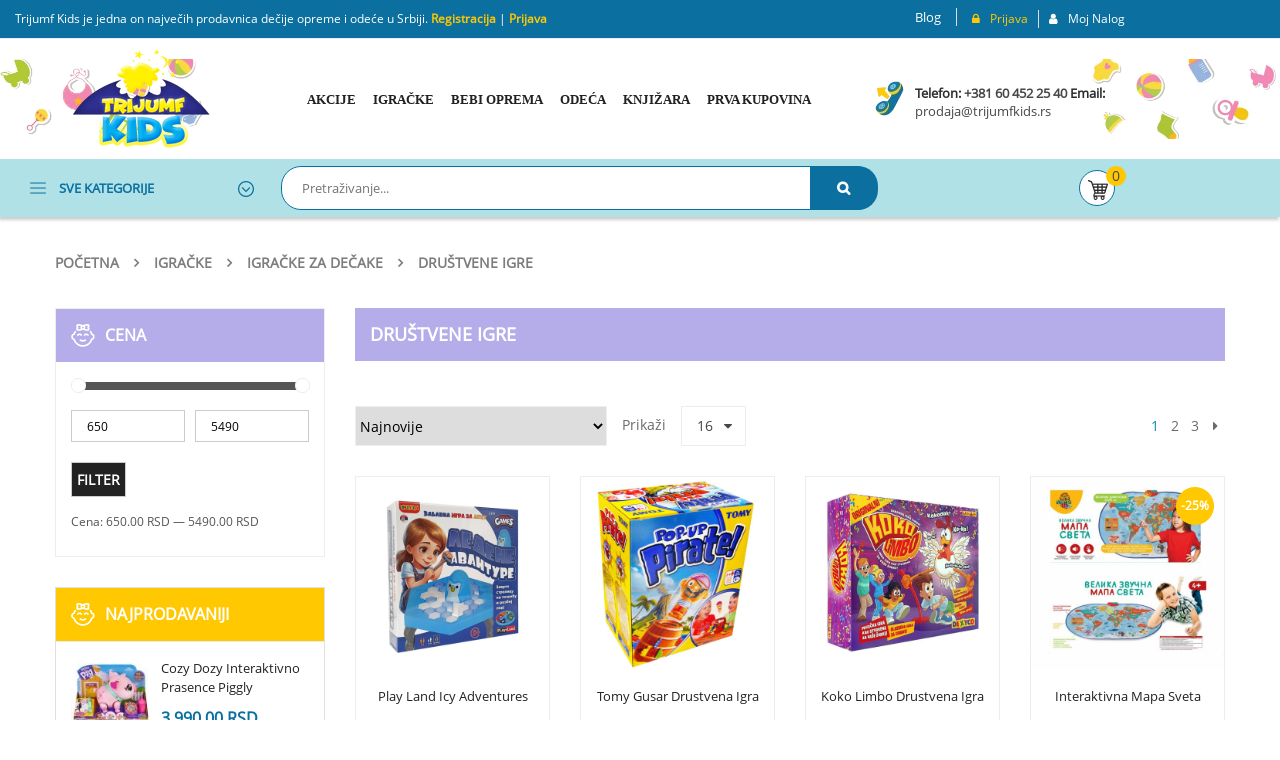

--- FILE ---
content_type: text/html; charset=UTF-8
request_url: https://trijumfkids.rs/kategorija-proizvoda/igracke/igracke-za-decake/drustvene-igre-igracke-za-decake/
body_size: 52868
content:
<!DOCTYPE html>
<html lang="sr-RS">
<head>
	<meta charset="UTF-8">
	<meta name="viewport" content="width=device-width, initial-scale=1.0, viewport-fit=cover" />						<script src="[data-uri]" defer></script>
			<meta name='robots' content='index, follow, max-image-preview:large, max-snippet:-1, max-video-preview:-1' />

	<!-- This site is optimized with the Yoast SEO Premium plugin v23.1 (Yoast SEO v26.7) - https://yoast.com/wordpress/plugins/seo/ -->
	<title>Društvene igre - Trijumf Kids</title>
	<link rel="canonical" href="https://trijumfkids.rs/kategorija-proizvoda/igracke/igracke-za-decake/drustvene-igre-igracke-za-decake/" />
	<link rel="next" href="https://trijumfkids.rs/kategorija-proizvoda/igracke/igracke-za-decake/drustvene-igre-igracke-za-decake/page/2/" />
	<meta property="og:locale" content="sr_RS" />
	<meta property="og:type" content="article" />
	<meta property="og:title" content="Društvene igre Arhive" />
	<meta property="og:url" content="https://trijumfkids.rs/kategorija-proizvoda/igracke/igracke-za-decake/drustvene-igre-igracke-za-decake/" />
	<meta property="og:site_name" content="Trijumf Kids" />
	<meta name="twitter:card" content="summary_large_image" />
	<script type="application/ld+json" class="yoast-schema-graph">{"@context":"https://schema.org","@graph":[{"@type":"CollectionPage","@id":"https://trijumfkids.rs/kategorija-proizvoda/igracke/igracke-za-decake/drustvene-igre-igracke-za-decake/","url":"https://trijumfkids.rs/kategorija-proizvoda/igracke/igracke-za-decake/drustvene-igre-igracke-za-decake/","name":"Društvene igre - Trijumf Kids","isPartOf":{"@id":"https://trijumfkids.rs/#website"},"primaryImageOfPage":{"@id":"https://trijumfkids.rs/kategorija-proizvoda/igracke/igracke-za-decake/drustvene-igre-igracke-za-decake/#primaryimage"},"image":{"@id":"https://trijumfkids.rs/kategorija-proizvoda/igracke/igracke-za-decake/drustvene-igre-igracke-za-decake/#primaryimage"},"thumbnailUrl":"https://trijumfkids.rs/wp-content/uploads/2024/12/PL270_800_800px.jpg","breadcrumb":{"@id":"https://trijumfkids.rs/kategorija-proizvoda/igracke/igracke-za-decake/drustvene-igre-igracke-za-decake/#breadcrumb"},"inLanguage":"sr-RS"},{"@type":"ImageObject","inLanguage":"sr-RS","@id":"https://trijumfkids.rs/kategorija-proizvoda/igracke/igracke-za-decake/drustvene-igre-igracke-za-decake/#primaryimage","url":"https://trijumfkids.rs/wp-content/uploads/2024/12/PL270_800_800px.jpg","contentUrl":"https://trijumfkids.rs/wp-content/uploads/2024/12/PL270_800_800px.jpg","width":800,"height":800},{"@type":"BreadcrumbList","@id":"https://trijumfkids.rs/kategorija-proizvoda/igracke/igracke-za-decake/drustvene-igre-igracke-za-decake/#breadcrumb","itemListElement":[{"@type":"ListItem","position":1,"name":"Početna","item":"https://trijumfkids.rs/"},{"@type":"ListItem","position":2,"name":"Igračke","item":"https://trijumfkids.rs/kategorija-proizvoda/igracke/"},{"@type":"ListItem","position":3,"name":"Igračke za dečake","item":"https://trijumfkids.rs/kategorija-proizvoda/igracke/igracke-za-decake/"},{"@type":"ListItem","position":4,"name":"Društvene igre"}]},{"@type":"WebSite","@id":"https://trijumfkids.rs/#website","url":"https://trijumfkids.rs/","name":"Trijumf Kids","description":"","publisher":{"@id":"https://trijumfkids.rs/#organization"},"potentialAction":[{"@type":"SearchAction","target":{"@type":"EntryPoint","urlTemplate":"https://trijumfkids.rs/?s={search_term_string}"},"query-input":{"@type":"PropertyValueSpecification","valueRequired":true,"valueName":"search_term_string"}}],"inLanguage":"sr-RS"},{"@type":"Organization","@id":"https://trijumfkids.rs/#organization","name":"Trijumf Kids","url":"https://trijumfkids.rs/","logo":{"@type":"ImageObject","inLanguage":"sr-RS","@id":"https://trijumfkids.rs/#/schema/logo/image/","url":"https://trijumfkids.rs/wp-content/uploads/2021/07/favicon.png","contentUrl":"https://trijumfkids.rs/wp-content/uploads/2021/07/favicon.png","width":144,"height":144,"caption":"Trijumf Kids"},"image":{"@id":"https://trijumfkids.rs/#/schema/logo/image/"}}]}</script>
	<!-- / Yoast SEO Premium plugin. -->


<link rel='dns-prefetch' href='//capi-automation.s3.us-east-2.amazonaws.com' />
<link rel='dns-prefetch' href='//fonts.googleapis.com' />
<link rel="alternate" type="application/rss+xml" title="Trijumf Kids &raquo; dovod" href="https://trijumfkids.rs/feed/" />
<link rel="alternate" type="application/rss+xml" title="Trijumf Kids &raquo; dovod komentara" href="https://trijumfkids.rs/comments/feed/" />
<link rel="alternate" type="application/rss+xml" title="Trijumf Kids &raquo; dovod za Društvene igre Kategorija" href="https://trijumfkids.rs/kategorija-proizvoda/igracke/igracke-za-decake/drustvene-igre-igracke-za-decake/feed/" />
<style id='wp-img-auto-sizes-contain-inline-css' type='text/css'>
img:is([sizes=auto i],[sizes^="auto," i]){contain-intrinsic-size:3000px 1500px}
/*# sourceURL=wp-img-auto-sizes-contain-inline-css */
</style>
<link data-optimized="2" rel="stylesheet" href="https://trijumfkids.rs/wp-content/litespeed/css/aa15eb05990780877246520a110df208.css?ver=52bef" />





<style id='classic-theme-styles-inline-css' type='text/css'>
/*! This file is auto-generated */
.wp-block-button__link{color:#fff;background-color:#32373c;border-radius:9999px;box-shadow:none;text-decoration:none;padding:calc(.667em + 2px) calc(1.333em + 2px);font-size:1.125em}.wp-block-file__button{background:#32373c;color:#fff;text-decoration:none}
/*# sourceURL=/wp-includes/css/classic-themes.min.css */
</style>




<style id='yith-wcwl-main-inline-css' type='text/css'>
 :root { --color-add-to-wishlist-background: #333333; --color-add-to-wishlist-text: #FFFFFF; --color-add-to-wishlist-border: #333333; --color-add-to-wishlist-background-hover: #333333; --color-add-to-wishlist-text-hover: #FFFFFF; --color-add-to-wishlist-border-hover: #333333; --rounded-corners-radius: 16px; --color-add-to-cart-background: #333333; --color-add-to-cart-text: #FFFFFF; --color-add-to-cart-border: #333333; --color-add-to-cart-background-hover: #4F4F4F; --color-add-to-cart-text-hover: #FFFFFF; --color-add-to-cart-border-hover: #4F4F4F; --add-to-cart-rounded-corners-radius: 16px; --color-button-style-1-background: #333333; --color-button-style-1-text: #FFFFFF; --color-button-style-1-border: #333333; --color-button-style-1-background-hover: #4F4F4F; --color-button-style-1-text-hover: #FFFFFF; --color-button-style-1-border-hover: #4F4F4F; --color-button-style-2-background: #333333; --color-button-style-2-text: #FFFFFF; --color-button-style-2-border: #333333; --color-button-style-2-background-hover: #4F4F4F; --color-button-style-2-text-hover: #FFFFFF; --color-button-style-2-border-hover: #4F4F4F; --color-wishlist-table-background: #FFFFFF; --color-wishlist-table-text: #6d6c6c; --color-wishlist-table-border: #FFFFFF; --color-headers-background: #F4F4F4; --color-share-button-color: #FFFFFF; --color-share-button-color-hover: #FFFFFF; --color-fb-button-background: #39599E; --color-fb-button-background-hover: #595A5A; --color-tw-button-background: #45AFE2; --color-tw-button-background-hover: #595A5A; --color-pr-button-background: #AB2E31; --color-pr-button-background-hover: #595A5A; --color-em-button-background: #FBB102; --color-em-button-background-hover: #595A5A; --color-wa-button-background: #00A901; --color-wa-button-background-hover: #595A5A; --feedback-duration: 3s } 
 :root { --color-add-to-wishlist-background: #333333; --color-add-to-wishlist-text: #FFFFFF; --color-add-to-wishlist-border: #333333; --color-add-to-wishlist-background-hover: #333333; --color-add-to-wishlist-text-hover: #FFFFFF; --color-add-to-wishlist-border-hover: #333333; --rounded-corners-radius: 16px; --color-add-to-cart-background: #333333; --color-add-to-cart-text: #FFFFFF; --color-add-to-cart-border: #333333; --color-add-to-cart-background-hover: #4F4F4F; --color-add-to-cart-text-hover: #FFFFFF; --color-add-to-cart-border-hover: #4F4F4F; --add-to-cart-rounded-corners-radius: 16px; --color-button-style-1-background: #333333; --color-button-style-1-text: #FFFFFF; --color-button-style-1-border: #333333; --color-button-style-1-background-hover: #4F4F4F; --color-button-style-1-text-hover: #FFFFFF; --color-button-style-1-border-hover: #4F4F4F; --color-button-style-2-background: #333333; --color-button-style-2-text: #FFFFFF; --color-button-style-2-border: #333333; --color-button-style-2-background-hover: #4F4F4F; --color-button-style-2-text-hover: #FFFFFF; --color-button-style-2-border-hover: #4F4F4F; --color-wishlist-table-background: #FFFFFF; --color-wishlist-table-text: #6d6c6c; --color-wishlist-table-border: #FFFFFF; --color-headers-background: #F4F4F4; --color-share-button-color: #FFFFFF; --color-share-button-color-hover: #FFFFFF; --color-fb-button-background: #39599E; --color-fb-button-background-hover: #595A5A; --color-tw-button-background: #45AFE2; --color-tw-button-background-hover: #595A5A; --color-pr-button-background: #AB2E31; --color-pr-button-background-hover: #595A5A; --color-em-button-background: #FBB102; --color-em-button-background-hover: #595A5A; --color-wa-button-background: #00A901; --color-wa-button-background-hover: #595A5A; --feedback-duration: 3s } 
/*# sourceURL=yith-wcwl-main-inline-css */
</style>
<style id='global-styles-inline-css' type='text/css'>
:root{--wp--preset--aspect-ratio--square: 1;--wp--preset--aspect-ratio--4-3: 4/3;--wp--preset--aspect-ratio--3-4: 3/4;--wp--preset--aspect-ratio--3-2: 3/2;--wp--preset--aspect-ratio--2-3: 2/3;--wp--preset--aspect-ratio--16-9: 16/9;--wp--preset--aspect-ratio--9-16: 9/16;--wp--preset--color--black: #000000;--wp--preset--color--cyan-bluish-gray: #abb8c3;--wp--preset--color--white: #ffffff;--wp--preset--color--pale-pink: #f78da7;--wp--preset--color--vivid-red: #cf2e2e;--wp--preset--color--luminous-vivid-orange: #ff6900;--wp--preset--color--luminous-vivid-amber: #fcb900;--wp--preset--color--light-green-cyan: #7bdcb5;--wp--preset--color--vivid-green-cyan: #00d084;--wp--preset--color--pale-cyan-blue: #8ed1fc;--wp--preset--color--vivid-cyan-blue: #0693e3;--wp--preset--color--vivid-purple: #9b51e0;--wp--preset--gradient--vivid-cyan-blue-to-vivid-purple: linear-gradient(135deg,rgb(6,147,227) 0%,rgb(155,81,224) 100%);--wp--preset--gradient--light-green-cyan-to-vivid-green-cyan: linear-gradient(135deg,rgb(122,220,180) 0%,rgb(0,208,130) 100%);--wp--preset--gradient--luminous-vivid-amber-to-luminous-vivid-orange: linear-gradient(135deg,rgb(252,185,0) 0%,rgb(255,105,0) 100%);--wp--preset--gradient--luminous-vivid-orange-to-vivid-red: linear-gradient(135deg,rgb(255,105,0) 0%,rgb(207,46,46) 100%);--wp--preset--gradient--very-light-gray-to-cyan-bluish-gray: linear-gradient(135deg,rgb(238,238,238) 0%,rgb(169,184,195) 100%);--wp--preset--gradient--cool-to-warm-spectrum: linear-gradient(135deg,rgb(74,234,220) 0%,rgb(151,120,209) 20%,rgb(207,42,186) 40%,rgb(238,44,130) 60%,rgb(251,105,98) 80%,rgb(254,248,76) 100%);--wp--preset--gradient--blush-light-purple: linear-gradient(135deg,rgb(255,206,236) 0%,rgb(152,150,240) 100%);--wp--preset--gradient--blush-bordeaux: linear-gradient(135deg,rgb(254,205,165) 0%,rgb(254,45,45) 50%,rgb(107,0,62) 100%);--wp--preset--gradient--luminous-dusk: linear-gradient(135deg,rgb(255,203,112) 0%,rgb(199,81,192) 50%,rgb(65,88,208) 100%);--wp--preset--gradient--pale-ocean: linear-gradient(135deg,rgb(255,245,203) 0%,rgb(182,227,212) 50%,rgb(51,167,181) 100%);--wp--preset--gradient--electric-grass: linear-gradient(135deg,rgb(202,248,128) 0%,rgb(113,206,126) 100%);--wp--preset--gradient--midnight: linear-gradient(135deg,rgb(2,3,129) 0%,rgb(40,116,252) 100%);--wp--preset--font-size--small: 13px;--wp--preset--font-size--medium: 20px;--wp--preset--font-size--large: 36px;--wp--preset--font-size--x-large: 42px;--wp--preset--spacing--20: 0.44rem;--wp--preset--spacing--30: 0.67rem;--wp--preset--spacing--40: 1rem;--wp--preset--spacing--50: 1.5rem;--wp--preset--spacing--60: 2.25rem;--wp--preset--spacing--70: 3.38rem;--wp--preset--spacing--80: 5.06rem;--wp--preset--shadow--natural: 6px 6px 9px rgba(0, 0, 0, 0.2);--wp--preset--shadow--deep: 12px 12px 50px rgba(0, 0, 0, 0.4);--wp--preset--shadow--sharp: 6px 6px 0px rgba(0, 0, 0, 0.2);--wp--preset--shadow--outlined: 6px 6px 0px -3px rgb(255, 255, 255), 6px 6px rgb(0, 0, 0);--wp--preset--shadow--crisp: 6px 6px 0px rgb(0, 0, 0);}:where(.is-layout-flex){gap: 0.5em;}:where(.is-layout-grid){gap: 0.5em;}body .is-layout-flex{display: flex;}.is-layout-flex{flex-wrap: wrap;align-items: center;}.is-layout-flex > :is(*, div){margin: 0;}body .is-layout-grid{display: grid;}.is-layout-grid > :is(*, div){margin: 0;}:where(.wp-block-columns.is-layout-flex){gap: 2em;}:where(.wp-block-columns.is-layout-grid){gap: 2em;}:where(.wp-block-post-template.is-layout-flex){gap: 1.25em;}:where(.wp-block-post-template.is-layout-grid){gap: 1.25em;}.has-black-color{color: var(--wp--preset--color--black) !important;}.has-cyan-bluish-gray-color{color: var(--wp--preset--color--cyan-bluish-gray) !important;}.has-white-color{color: var(--wp--preset--color--white) !important;}.has-pale-pink-color{color: var(--wp--preset--color--pale-pink) !important;}.has-vivid-red-color{color: var(--wp--preset--color--vivid-red) !important;}.has-luminous-vivid-orange-color{color: var(--wp--preset--color--luminous-vivid-orange) !important;}.has-luminous-vivid-amber-color{color: var(--wp--preset--color--luminous-vivid-amber) !important;}.has-light-green-cyan-color{color: var(--wp--preset--color--light-green-cyan) !important;}.has-vivid-green-cyan-color{color: var(--wp--preset--color--vivid-green-cyan) !important;}.has-pale-cyan-blue-color{color: var(--wp--preset--color--pale-cyan-blue) !important;}.has-vivid-cyan-blue-color{color: var(--wp--preset--color--vivid-cyan-blue) !important;}.has-vivid-purple-color{color: var(--wp--preset--color--vivid-purple) !important;}.has-black-background-color{background-color: var(--wp--preset--color--black) !important;}.has-cyan-bluish-gray-background-color{background-color: var(--wp--preset--color--cyan-bluish-gray) !important;}.has-white-background-color{background-color: var(--wp--preset--color--white) !important;}.has-pale-pink-background-color{background-color: var(--wp--preset--color--pale-pink) !important;}.has-vivid-red-background-color{background-color: var(--wp--preset--color--vivid-red) !important;}.has-luminous-vivid-orange-background-color{background-color: var(--wp--preset--color--luminous-vivid-orange) !important;}.has-luminous-vivid-amber-background-color{background-color: var(--wp--preset--color--luminous-vivid-amber) !important;}.has-light-green-cyan-background-color{background-color: var(--wp--preset--color--light-green-cyan) !important;}.has-vivid-green-cyan-background-color{background-color: var(--wp--preset--color--vivid-green-cyan) !important;}.has-pale-cyan-blue-background-color{background-color: var(--wp--preset--color--pale-cyan-blue) !important;}.has-vivid-cyan-blue-background-color{background-color: var(--wp--preset--color--vivid-cyan-blue) !important;}.has-vivid-purple-background-color{background-color: var(--wp--preset--color--vivid-purple) !important;}.has-black-border-color{border-color: var(--wp--preset--color--black) !important;}.has-cyan-bluish-gray-border-color{border-color: var(--wp--preset--color--cyan-bluish-gray) !important;}.has-white-border-color{border-color: var(--wp--preset--color--white) !important;}.has-pale-pink-border-color{border-color: var(--wp--preset--color--pale-pink) !important;}.has-vivid-red-border-color{border-color: var(--wp--preset--color--vivid-red) !important;}.has-luminous-vivid-orange-border-color{border-color: var(--wp--preset--color--luminous-vivid-orange) !important;}.has-luminous-vivid-amber-border-color{border-color: var(--wp--preset--color--luminous-vivid-amber) !important;}.has-light-green-cyan-border-color{border-color: var(--wp--preset--color--light-green-cyan) !important;}.has-vivid-green-cyan-border-color{border-color: var(--wp--preset--color--vivid-green-cyan) !important;}.has-pale-cyan-blue-border-color{border-color: var(--wp--preset--color--pale-cyan-blue) !important;}.has-vivid-cyan-blue-border-color{border-color: var(--wp--preset--color--vivid-cyan-blue) !important;}.has-vivid-purple-border-color{border-color: var(--wp--preset--color--vivid-purple) !important;}.has-vivid-cyan-blue-to-vivid-purple-gradient-background{background: var(--wp--preset--gradient--vivid-cyan-blue-to-vivid-purple) !important;}.has-light-green-cyan-to-vivid-green-cyan-gradient-background{background: var(--wp--preset--gradient--light-green-cyan-to-vivid-green-cyan) !important;}.has-luminous-vivid-amber-to-luminous-vivid-orange-gradient-background{background: var(--wp--preset--gradient--luminous-vivid-amber-to-luminous-vivid-orange) !important;}.has-luminous-vivid-orange-to-vivid-red-gradient-background{background: var(--wp--preset--gradient--luminous-vivid-orange-to-vivid-red) !important;}.has-very-light-gray-to-cyan-bluish-gray-gradient-background{background: var(--wp--preset--gradient--very-light-gray-to-cyan-bluish-gray) !important;}.has-cool-to-warm-spectrum-gradient-background{background: var(--wp--preset--gradient--cool-to-warm-spectrum) !important;}.has-blush-light-purple-gradient-background{background: var(--wp--preset--gradient--blush-light-purple) !important;}.has-blush-bordeaux-gradient-background{background: var(--wp--preset--gradient--blush-bordeaux) !important;}.has-luminous-dusk-gradient-background{background: var(--wp--preset--gradient--luminous-dusk) !important;}.has-pale-ocean-gradient-background{background: var(--wp--preset--gradient--pale-ocean) !important;}.has-electric-grass-gradient-background{background: var(--wp--preset--gradient--electric-grass) !important;}.has-midnight-gradient-background{background: var(--wp--preset--gradient--midnight) !important;}.has-small-font-size{font-size: var(--wp--preset--font-size--small) !important;}.has-medium-font-size{font-size: var(--wp--preset--font-size--medium) !important;}.has-large-font-size{font-size: var(--wp--preset--font-size--large) !important;}.has-x-large-font-size{font-size: var(--wp--preset--font-size--x-large) !important;}
:where(.wp-block-post-template.is-layout-flex){gap: 1.25em;}:where(.wp-block-post-template.is-layout-grid){gap: 1.25em;}
:where(.wp-block-term-template.is-layout-flex){gap: 1.25em;}:where(.wp-block-term-template.is-layout-grid){gap: 1.25em;}
:where(.wp-block-columns.is-layout-flex){gap: 2em;}:where(.wp-block-columns.is-layout-grid){gap: 2em;}
:root :where(.wp-block-pullquote){font-size: 1.5em;line-height: 1.6;}
/*# sourceURL=global-styles-inline-css */
</style>


<style id='rs-plugin-settings-inline-css' type='text/css'>
#rs-demo-id {}
/*# sourceURL=rs-plugin-settings-inline-css */
</style>



<style id='woocommerce-inline-inline-css' type='text/css'>
.woocommerce form .form-row .required { visibility: visible; }
/*# sourceURL=woocommerce-inline-inline-css */
</style>


<link rel='stylesheet' id='revo-googlefonts-css' href='//fonts.googleapis.com/css?family=%3A400&#038;ver=1.0.0&#038;display=swap' type='text/css' media='all' />



















<link rel='stylesheet' id='elementor-gf-roboto-css' href='https://fonts.googleapis.com/css?family=Roboto:100,100italic,200,200italic,300,300italic,400,400italic,500,500italic,600,600italic,700,700italic,800,800italic,900,900italic&#038;display=auto' type='text/css' media='all' />
<link rel='stylesheet' id='elementor-gf-robotoslab-css' href='https://fonts.googleapis.com/css?family=Roboto+Slab:100,100italic,200,200italic,300,300italic,400,400italic,500,500italic,600,600italic,700,700italic,800,800italic,900,900italic&#038;display=auto' type='text/css' media='all' />






<script type="text/javascript" src="https://trijumfkids.rs/wp-includes/js/jquery/jquery.min.js?ver=3.7.1" id="jquery-core-js"></script>
<script data-optimized="1" type="text/javascript" src="https://trijumfkids.rs/wp-content/litespeed/js/eb2e9d2968c7e579f106ac496677382f.js?ver=25c75" id="jquery-migrate-js" defer data-deferred="1"></script>
<script data-optimized="1" type="text/javascript" src="https://trijumfkids.rs/wp-content/litespeed/js/8c7d20839941cef75c1d34518e8d052b.js?ver=15612" id="wpdevart_countdown_extendex_standart-js" defer data-deferred="1"></script>
<script data-optimized="1" type="text/javascript" src="https://trijumfkids.rs/wp-content/litespeed/js/b4ea67702cb43ff20751e92abe1e53a1.js?ver=2bb23" id="tp-tools-js" defer data-deferred="1"></script>
<script data-optimized="1" type="text/javascript" src="https://trijumfkids.rs/wp-content/litespeed/js/ca5ec9425c5953ee020419c63913ad9b.js?ver=81a32" id="revmin-js" defer data-deferred="1"></script>
<script data-optimized="1" type="text/javascript" src="https://trijumfkids.rs/wp-content/litespeed/js/8f8f4ee0c14c48af4f17f09a2aa58b55.js?ver=52000" id="wc-jquery-blockui-js" defer="defer" data-wp-strategy="defer"></script>
<script type="text/javascript" id="wc-add-to-cart-js-extra" src="[data-uri]" defer></script>
<script data-optimized="1" type="text/javascript" src="https://trijumfkids.rs/wp-content/litespeed/js/6eda91149cb19c0b059846102f893c9b.js?ver=47c9c" id="wc-add-to-cart-js" defer="defer" data-wp-strategy="defer"></script>
<script data-optimized="1" type="text/javascript" src="https://trijumfkids.rs/wp-content/litespeed/js/48b41a12663b011b27c8f2d866bdd483.js?ver=3a768" id="wc-js-cookie-js" defer="defer" data-wp-strategy="defer"></script>
<script type="text/javascript" id="woocommerce-js-extra" src="[data-uri]" defer></script>
<script data-optimized="1" type="text/javascript" src="https://trijumfkids.rs/wp-content/litespeed/js/adcadbd0f9108f9a2633ab0b73c5acee.js?ver=98d21" id="woocommerce-js" defer="defer" data-wp-strategy="defer"></script>
<script data-optimized="1" type="text/javascript" src="https://trijumfkids.rs/wp-content/litespeed/js/e234d3fc62acabaa9735f9d6fbcc059d.js?ver=c059d" id="modernizr-js" defer data-deferred="1"></script>
<link rel="https://api.w.org/" href="https://trijumfkids.rs/wp-json/" /><link rel="alternate" title="JSON" type="application/json" href="https://trijumfkids.rs/wp-json/wp/v2/product_cat/2841" /><link rel="EditURI" type="application/rsd+xml" title="RSD" href="https://trijumfkids.rs/xmlrpc.php?rsd" />
<meta name="generator" content="WordPress 6.9" />
<meta name="generator" content="WooCommerce 10.4.3" />
<!-- start Simple Custom CSS and JS -->
<!-- Add HTML code to the header or the footer.

For example, you can use the following code for loading the jQuery library from Google CDN:
<script src="https://ajax.googleapis.com/ajax/libs/jquery/3.6.1/jquery.min.js"></script>

or the following one for loading the Bootstrap library from jsDelivr:
<link href="https://cdn.jsdelivr.net/npm/bootstrap@5.2.3/dist/css/bootstrap.min.css" rel="stylesheet" integrity="sha384-rbsA2VBKQhggwzxH7pPCaAqO46MgnOM80zW1RWuH61DGLwZJEdK2Kadq2F9CUG65" crossorigin="anonymous">

-- End of the comment --> 

<!-- Google tag (gtag.js) -->
<script src="https://www.googletagmanager.com/gtag/js?id=G-0XG7YBRRTD" defer data-deferred="1"></script>
<script src="[data-uri]" defer></script><!-- end Simple Custom CSS and JS -->
<!-- start Simple Custom CSS and JS -->
<script type="text/javascript" src="[data-uri]" defer></script>
<!-- end Simple Custom CSS and JS -->
<!-- Google Tag Manager -->
                <script>(function(w,d,s,l,i){w[l]=w[l]||[];w[l].push({'gtm.start':
                new Date().getTime(),event:'gtm.js'});var f=d.getElementsByTagName(s)[0],
                j=d.createElement(s),dl=l!='dataLayer'?'&l='+l:'';j.async=true;j.src=
                'https://www.googletagmanager.com/gtm.js?id='+i+dl;f.parentNode.insertBefore(j,f);
                })(window,document,'script','dataLayer','GTM-PVLK6XD');</script>
                <!-- End Google Tag Manager --><!-- Facebook Pixel Code -->
<script src="[data-uri]" defer></script>
<noscript><img loading="lazy" height="1" width="1" style="display:none"
src="https://www.facebook.com/tr?id=510808406183088&ev=PageView&noscript=1"
/></noscript>
<!-- End Facebook Pixel Code -->

<meta name="google-site-verification" content="VkibX_ZQL5h4Oc2JNtdiSL5e9ASezRT_cYpeMHwo9CU" />

<!-- Google Tag Manager -->
<script>(function(w,d,s,l,i){w[l]=w[l]||[];w[l].push({'gtm.start':
new Date().getTime(),event:'gtm.js'});var f=d.getElementsByTagName(s)[0],
j=d.createElement(s),dl=l!='dataLayer'?'&l='+l:'';j.async=true;j.src=
'https://www.googletagmanager.com/gtm.js?id='+i+dl;f.parentNode.insertBefore(j,f);
})(window,document,'script','dataLayer','GTM-PVLK6XD');</script>
<!-- End Google Tag Manager -->			<script type="text/javascript">
				(function (i, s, o, g, r, a, m) {i['GoogleAnalyticsObject'] = r;i[r] = i[r] || function () {
						   (i[r].q = i[r].q || []).push(arguments);}, i[r].l = 1 * new Date();a = s.createElement(o),
						    m = s.getElementsByTagName(o)[0];a.async = 1;a.src = g;m.parentNode.insertBefore(a, m);})
					        (window, document, 'script', '//www.google-analytics.com/analytics.js', '__gatd');
__gatd('create', 'UA-201397559-1', 'auto');
__gatd('set', 'anonymizeIp', true);
__gatd('require', 'ec');
__gatd('send','pageview');
								window['__gatd'] = __gatd;
			</script>
				<noscript><style>.woocommerce-product-gallery{ opacity: 1 !important; }</style></noscript>
	<meta name="generator" content="Elementor 3.34.1; features: additional_custom_breakpoints; settings: css_print_method-external, google_font-enabled, font_display-auto">
<style>
.woocommerce div.product p.price del, .woocommerce div.product span.price del {
    opacity: .5;
    display: inline-block;
}
.yith-wcwl-add-button .add_to_wishlist svg.yith-wcwl-icon-svg, body .yith-wcwl-add-button .add_to_wishlist img {
    display: none;
}
	
.woocommerce p.stars a {
    position: relative;
    height: 1em;
    width: 1em;
    text-indent: -999em;
    display: inline-block;
    text-decoration: none;
    font-size: inherit;
}
	
	.product-price del, .product-subtotal del {
		display: none;
	}
	
	.product-price ins, .product-subtotal ins {
		text-decoration: none;
	}
	
	label[for="billing_mb"]::after, label[for="billing_pib"]::after {
		content: '*';
    color: #a00;
    font-weight: 700;
	}
	
	body .footer .footer-menu .elementor-widget-wp-widget-nav_menu ul.menu >li >a>span, body .footer .footer-menu .vc_wp_custommenu .widget_nav_menu ul.menu >li >a>span {
    margin-left: 0px;
  }
	
	body .footer .footer-menu .elementor-widget-wp-widget-nav_menu ul.menu>li>a:before, body .footer .footer-menu .vc_wp_custommenu .widget_nav_menu ul.menu>li>a:before {
		margin-right: 5px;
	}
	
	body .footer-telefon .elementor-icon-box-description {
    color: white !important;
  }
	
</style>
        <style type="text/css">
            .wdp_bulk_table_content .wdp_pricing_table_caption { color: #6d6d6d ! important} .wdp_bulk_table_content table thead td { color: #6d6d6d ! important} .wdp_bulk_table_content table thead td { background-color: #efefef ! important} .wdp_bulk_table_content table thead td { higlight_background_color-color: #efefef ! important} .wdp_bulk_table_content table thead td { higlight_text_color: #6d6d6d ! important} .wdp_bulk_table_content table tbody td { color: #6d6d6d ! important} .wdp_bulk_table_content table tbody td { background-color: #ffffff ! important} .wdp_bulk_table_content .wdp_pricing_table_footer { color: #6d6d6d ! important}        </style>
        			<script  type="text/javascript" src="[data-uri]" defer></script>
			<!-- WooCommerce Facebook Integration Begin -->
			<script  type="text/javascript" src="[data-uri]" defer></script>
			<!-- WooCommerce Facebook Integration End -->
						<style>
				.e-con.e-parent:nth-of-type(n+4):not(.e-lazyloaded):not(.e-no-lazyload),
				.e-con.e-parent:nth-of-type(n+4):not(.e-lazyloaded):not(.e-no-lazyload) * {
					background-image: none !important;
				}
				@media screen and (max-height: 1024px) {
					.e-con.e-parent:nth-of-type(n+3):not(.e-lazyloaded):not(.e-no-lazyload),
					.e-con.e-parent:nth-of-type(n+3):not(.e-lazyloaded):not(.e-no-lazyload) * {
						background-image: none !important;
					}
				}
				@media screen and (max-height: 640px) {
					.e-con.e-parent:nth-of-type(n+2):not(.e-lazyloaded):not(.e-no-lazyload),
					.e-con.e-parent:nth-of-type(n+2):not(.e-lazyloaded):not(.e-no-lazyload) * {
						background-image: none !important;
					}
				}
			</style>
			<meta name="generator" content="Powered by Slider Revolution 6.4.4 - responsive, Mobile-Friendly Slider Plugin for WordPress with comfortable drag and drop interface." />
<style>.primary-menu .menu-title, .vertical_megamenu .menu-title {font-family: Raleway !important;}</style><link rel="icon" href="https://trijumfkids.rs/wp-content/uploads/2021/07/favicon.png" sizes="32x32" />
<link rel="icon" href="https://trijumfkids.rs/wp-content/uploads/2021/07/favicon.png" sizes="192x192" />
<link rel="apple-touch-icon" href="https://trijumfkids.rs/wp-content/uploads/2021/07/favicon.png" />
<meta name="msapplication-TileImage" content="https://trijumfkids.rs/wp-content/uploads/2021/07/favicon.png" />
<script type="text/javascript" src="[data-uri]" defer></script>
		<style type="text/css" id="wp-custom-css">
			.product_detail .slider_img_productd .product-images .product-images-container .slick-slider.product-responsive .featured-video-button:after {

}
.fa-video-camera:before {
content: "";
}
.fa-video-camera:after {
    content: "\f03d";
	box-shadow: 0 0 0 2px #ddd;
	padding: 10px;
	border-radius: 50%;
	margin-left: 10px;
	font-family: "Font Awesome 5 Free";
    font-weight: 900;
}
.video-custom {
	position: relative;
    display: inline-flex;
    bottom: 10px;
    left: 0;
    align-items: center;
}


.product_detail .slider_img_productd .product-images .product-images-container .slick-slider.product-responsive .featured-video-button {
    left: 10px;
    position: inherit;
    font-family: 'Roboto';
    font-weight: 400;
    bottom: 0;
    width: auto;
    box-shadow: none;
    text-transform: uppercase;
    font-size: 16px;
}
.product_detail .slider_img_productd .product-images .product-images-container .slick-slider.product-responsive .featured-video-button:hover {
    color: #0b70a0;
}



.topmenu-blog {
	color: #fff;
	    position: relative;
    border-right: 1px solid #ddd;
    line-height: 18px;
    margin: 0;
	top: 8px;
    padding-right: 15px;
}

.topmenu-blog:hover {
	color: #fff;
}

.wp-block-quote.is-large p, .wp-block-quote.is-style-large p {
    font-size: 1.5em;
    font-style: italic;
    line-height: 1;
}

.type-post a,
.type-post a strong,
.type-post a span {
	color:#0f8db3;
}


.outofstock {
	display: none;
}

body .type-post.category-blog p a {
	color:#0b70a0;
}

body .type-post.category-blog ul {
	padding-left: 20px;
}

body .type-post h1,
body .type-post h2,
body .type-post h3 {
	padding-top: 15px;
}


.sidebar .widget.widget_text .textwidget {
    padding-top: 0;
}

.single.main .post .entry-wrap .entry-content .entry-summary h3, .single.main .team .entry-wrap .entry-content .entry-summary h3, .single.main .attachment .entry-wrap .entry-content .entry-summary h3 {

    font-size: 24px!important;
}


.sw_related_upsell_widget .slick-track {
    display:flex!important;
  }

.sw_related_upsell_widget .slick-slide {
    height:inherit!important;
  }
	
	.sw_related_upsell_widget .sw-woo-container-slider .slider .item .item-wrap {
    
    height: 95%;
}

.cat-item-4207,
.cat-item-4208,
.cat-item-3832,
.cat-item-3833,
.cat-item-3834,
.cat-item-4211,
.cat-item-4209 {
	display: none!important;
}


.woocommerce #content div.product div.thumbnails a, .woocommerce div.product div.thumbnails a, .woocommerce-page #content div.product div.thumbnails a, .woocommerce-page div.product div.thumbnails a {
   
  
}


.woocommerce #content div.product div.images, .woocommerce div.product div.images, .woocommerce-page #content div.product div.images, .woocommerce-page div.product div.images {
    float: left;
    width: 100%;
}


.item .item-wrap .item-detail .item-content .item-price, .item .item-wrap .item-detail .item-img .item-price {
    min-height: 38px;

}

.wrapper_vertical_menu .vertical-megamenu > li > a > span.menu-img {
    position: absolute;
    top: 12px;
    display: inline-block;
    left: -4px!important;
    width: 24px;
}

.nav-pills.nav-css >li > a {
    padding: 22px 7px;
}

#billing_country_field {
	display: none;
}

.sw-category-slider .responsive .item-product-cat .item-content h3 a {
	font-size: 14px;
}

.header-top .elementor-widget-wp-widget-nav_menu h5, .header-top .elementor-widget-wp-widget-nav_menu h3, .header-top .widget_nav_menu h5, .header-top .widget_nav_menu h3 {
    font-size: 12px;
    color: #ffffff;
    text-transform: capitalize;
    position: relative;
    border-left: 1px solid #ddd;
    line-height: 18px;
    margin: 0;
}


.header-top .elementor-widget-wp-widget-nav_menu:hover h5, .header-top .elementor-widget-wp-widget-nav_menu:hover h3, .header-top .widget_nav_menu:hover h5, .header-top .widget_nav_menu:hover h3 {
    color: #FFC800;
}


.sw_tab_countdown .tab-countdown-slide .top-tab-slider ul li a {
	height: 100px;
  min-width: 100px;
}

.sw_tab_countdown .tab-countdown-slide .top-tab-slider .res-button.slick-next {
    display: none!important;
}
.sw_tab_countdown .tab-countdown-slide .top-tab-slider .res-button.slick-prev {
    display: none!important;
}

.tab-countdown-slide .description {
	display: none;
}

.sw_tab_countdown .tab-countdown-slide .top-tab-slider {
    float: left;
    display: block;
    max-width: 100%;
    width: 100%;
    margin-top: -5px;
    position: relative;
}


.tagged_as {
	visibility: hidden;
	height: 1px;
}
.product_tag_tab {
	display: none!important;
}

.header-bottom .elementor-widget-wp-widget-nav_menu ul.menu > li.menu-lista-zelja a, .header-bottom .widget_nav_menu ul.menu > li.menu-lista-zelja a {
    background: url(https://trijumfkids.rs/wp-content/themes/revo/assets/img/bg_general.png) no-repeat -12px -1403px #fff;
    position: relative;
}


#menu-menu-wishlist-compare li.yith-woocompare-open.menu-compare a {
	display: none;
}

.woocommerce.single-product .product-countdown {
    padding: 15px 0 13px;
    background-color: #ffc800;
    /* text-align: center; */
    display: flex;
    justify-content: center;
		margin-bottom: 15px;
}


 .product-countdown span {
    text-transform: lowercase!important;
}

.sw_tab_countdown4 .tab-countdown-slide2 .top-tab-slider ul li:hover a, .sw_tab_countdown4 .tab-countdown-slide2 .top-tab-slider ul li.active a {
	border: 2px #0b70a0 solid;
}

.product_detail .content_product_detail .description{
	font-size: 12px;
	font-style: italic;
}

.sw_tab_countdown4 .tab-countdown-slide2 .tab-content .item-wrap .item-detail .item-content .description {
    display: none;
}

.item-content .item-button .add_to_cart_button, .sw_tab_countdown4 .tab-countdown-slide2 .tab-content .item-wrap .item-detail .item-content .item-button .product_type_simple, .sw_tab_countdown4 .tab-countdown-slide2 .tab-content .item-wrap .item-detail .item-content .item-button .product_type_external, .sw_tab_countdown4 .tab-countdown-slide2 .tab-content .item-wrap .item-detail .item-content .item-button .product_type_grouped {
    background: #0b70a0;
}

.sw_tab_countdown4 .tab-countdown-slide2 .tab-content .item-wrap .item-detail .item-content .item-button .button-group .yith-wcwl-add-to-wishlist .yith-wcwl-add-button a:before, .sw_tab_countdown4 .tab-countdown-slide2 .tab-content .item-wrap .item-detail .item-content .item-button .button-group .yith-wcwl-add-to-wishlist .yith-wcwl-wishlistaddedbrowse a:before, .sw_tab_countdown4 .tab-countdown-slide2 .tab-content .item-wrap .item-detail .item-content .item-button .button-group .yith-wcwl-add-to-wishlist .yith-wcwl-wishlistexistsbrowse a:before, .sw_tab_countdown4 .tab-countdown-slide2 .tab-content .item-wrap .item-detail .item-content .item-button .button-group a.compare:before, .sw_tab_countdown4 .tab-countdown-slide2 .tab-content .item-wrap .item-detail .item-content .item-button .button-group a.sw-quickview:before {
    color: #0b70a0;
}

.sw_tab_countdown4 .tab-countdown-slide2 .tab-content .item-wrap .item-detail .item-content .item-button .button-group .add_to_cart_button, .sw_tab_countdown4 .tab-countdown-slide2 .tab-content .item-wrap .item-detail .item-content .item-button .button-group .product_type_external, .sw_tab_countdown4 .tab-countdown-slide2 .tab-content .item-wrap .item-detail .item-content .item-button .button-group .product_type_grouped, .sw_tab_countdown4 .tab-countdown-slide2 .tab-content .item-wrap .item-detail .item-content .item-button .button-group .yith-wcwl-add-to-wishlist, .sw_tab_countdown4 .tab-countdown-slide2 .tab-content .item-wrap .item-detail .item-content .item-button .button-group a.compare, .sw_tab_countdown4 .tab-countdown-slide2 .tab-content .item-wrap .item-detail .item-content .item-button .button-group .group.fancybox {
    border: 1px #0b70a0 solid;
}
.sw_tab_countdown4 .tab-countdown-slide2 .tab-content .item-wrap .item-detail .item-content .item-button .add_to_cart_button:hover, .sw_tab_countdown4 .tab-countdown-slide2 .tab-content .item-wrap .item-detail .item-content .item-button .product_type_simple:hover, .sw_tab_countdown4 .tab-countdown-slide2 .tab-content .item-wrap .item-detail .item-content .item-button .product_type_external:hover, .sw_tab_countdown4 .tab-countdown-slide2 .tab-content .item-wrap .item-detail .item-content .item-button .product_type_grouped:hover {
    background-color: #ffc800;
}

.sw_tab_countdown4 .tab-countdown-slide2 .tab-content .item-wrap .item-detail .item-content .item-button .button-group .yith-wcwl-add-to-wishlist .yith-wcwl-add-button a:hover:before, .sw_tab_countdown4 .tab-countdown-slide2 .tab-content .item-wrap .item-detail .item-content .item-button .button-group .yith-wcwl-add-to-wishlist .yith-wcwl-wishlistaddedbrowse a:hover:before, .sw_tab_countdown4 .tab-countdown-slide2 .tab-content .item-wrap .item-detail .item-content .item-button .button-group .yith-wcwl-add-to-wishlist .yith-wcwl-wishlistexistsbrowse a:hover:before, .sw_tab_countdown4 .tab-countdown-slide2 .tab-content .item-wrap .item-detail .item-content .item-button .button-group a.compare:hover:before, .sw_tab_countdown4 .tab-countdown-slide2 .tab-content .item-wrap .item-detail .item-content .item-button .button-group a.sw-quickview:hover:before {
    color: #ffc800;
}

.sw_tab_countdown4 .tab-countdown-slide2 .top-tab-slider ul li.active a {
    border: 2px #ffc800 solid;
}

.bloglayouts-bp-vc-blogs-1-col h3.article-title a {
    font-size: 14px;
    font-weight: 900;
}

.sw_tab_countdown4 .tab-countdown-slide2 .tab-content .item-wrap .item-detail .item-content h4 a:hover {
    color: #ffc800;
}

.sw-category-slider .responsive .item-product-cat:hover .item-content h3 a {
    background-color: #0b70a0;
    color: #fff;
}

.sw-woo-tab-style3 .resp-tab .top-tab-slider .nav.nav-tabs > li.active > a {
    color: #0b70a0;
}

.sw-woo-tab-style3 .resp-tab .top-tab-slider .nav.nav-tabs > li > a:before {
  
    background-color: #0b70a0;
}


.sw-woo-tab-style3 .resp-tab .top-tab-slider .nav.nav-tabs > li > a:hover {
    color: #b4adea;
}

.sidebar .widget.widget_product_categories .product-categories.accordion-categories li.cat-parent .child-category-more {
   display: none!important;
}
.testimonial-slider4 .carousel-inner {
    background: #B4ADEA;
}
.woocommerce div.product form.cart .button {
    background-color: #0b70a0!important;
}
.elementor-icon-box-description {

    text-transform: inherit!important;
}

.woocommerce img, .woocommerce-page img {
    height: auto!important;
    max-width: 100%;
    width: 100%;
}



/* BOJE */
.header-top .top-login ul li a:hover {
    color: #fff;
}
.wrapper_vertical_menu .vertical-megamenu {

    border: 1px solid #b0e1e6;
}
.top-form.top-form-minicart .top-minicart-icon {
    border: 1px solid #0b70a0;
}
.sidebar .widget .widget-inner .block-title-widget {
    background-color: #B4ADEA;
}
.top-form.top-form-minicart .top-minicart-icon .minicart-number {
    background-color: #ffc800;
}
.elementor-widget-slider_revolution .tp-bullets.custom .tp-bullet.selected, .wpb_revslider_element .tp-bullets.custom .tp-bullet.selected {
    background-color: #0b70a0 !important;
}
.featured-short .box-title h3, .sw-best-seller-product-slider .box-title h3, .sw-featured-product-slider .box-title h3,
.sw-best-seller-product .box-title h3,
{
    color: #fff;
}
.featured-short .box-title, .sw-best-seller-product-slider .box-title, .sw-featured-product-slider .box-title {
    background-color: #B4ADEA;
}

.footer .footer-copyright.style3 {
    background-color: #b0e1e6;
    color: #7d7d7d;
    padding: 25px 0 15px;
    text-align: center;
}

.footer .footer-contact .newsletter-footer .form-newsletter input[type="submit"]:hover {
    background-color: #ffc800;
}
.elementor .footer .footer-contact .newsletter-footer .form-newsletter input[type="submit"] {
    background-color: #0b70a0;
}


.revo_top .top-form.top-search .cat-wrapper {
	background-color: transparent;
}
.mega-left-title:before {
	  top: 3px;
    position: relative;
    content: '';
    width: 16px;
    height: 16px;
    display: inline-block;
    margin-right: 10px;
    background: url(https://trijumfkids.rs/wp-content/uploads/2021/04/menu.png) no-repeat;
}
.mega-left-title:after {
    position: absolute;
    right: 16px;
    top: 22px;
    content: '';
    width: 16px;
    height: 16px;
    display: inline-block;
    background: url(https://trijumfkids.rs/wp-content/uploads/2021/04/chevron.png.webp) no-repeat;
}
.header-bottom {
    background-color: #b0e1e6;
	/*background: url(https://trijumfkids.rs/wp-content/uploads/2021/04/67665-scaled.jpg.webp);*/
	background-size: contain;
}
.footer .footer-block1 {
    background-color: #0b70a0;
}
.footer .footer-copyright a {
	color: #333;
}
.header-top {
    background-color: #0b70a0;
}
.header-top .header-message {
    color: #ffffff;
}
.header-top .header-message a {
	color: #FFC800;
}
.header-top .top-login ul li a {
    color: #FFC800;
}
.header-elementor-style1 .header-bottom .mega-left-title span {
    color: #0b70a0;
}
.revo_top .top-form.top-search button.form-button {
    background-color: #0b70a0;
}
.mega-left-title {
    background: #b0e1e6;
}
.header-mid .contact-us .phone {
	    color: #0b70a0;
	    font-weight: bold;
}
.header-bottom .elementor-widget-wp-widget-nav_menu ul.menu > li > a, .header-bottom .widget_nav_menu ul.menu > li > a {
    border: 1px solid #0b70a0;
}
.sale-off, .sw-newlabel, .sw-outstock {
    background-color: #ffc800;
}
.item .item-wrap .item-detail .item-content .item-bottom .button, .item .item-wrap .item-detail .item-content .item-bottom .add_to_cart_button, .item .item-wrap .item-detail .item-content .item-bottom .product_type_external, .item .item-wrap .item-detail .item-content .item-bottom .product_type_grouped, .item .item-wrap .item-detail .item-img .item-bottom .button, .item .item-wrap .item-detail .item-img .item-bottom .add_to_cart_button, .item .item-wrap .item-detail .item-img .item-bottom .product_type_external, .item .item-wrap .item-detail .item-img .item-bottom .product_type_grouped {
    background-color: #0b70a0;
}
.item .item-wrap .item-detail .item-content .item-bottom .yith-wcwl-add-to-wishlist .yith-wcwl-add-button a, .item .item-wrap .item-detail .item-content .item-bottom .yith-wcwl-add-to-wishlist .yith-wcwl-wishlistaddedbrowse a, .item .item-wrap .item-detail .item-content .item-bottom .yith-wcwl-add-to-wishlist .yith-wcwl-wishlistexistsbrowse a, .item .item-wrap .item-detail .item-content .item-bottom a.compare, .item .item-wrap .item-detail .item-img .item-bottom .yith-wcwl-add-to-wishlist .yith-wcwl-add-button a, .item .item-wrap .item-detail .item-img .item-bottom .yith-wcwl-add-to-wishlist .yith-wcwl-wishlistaddedbrowse a, .item .item-wrap .item-detail .item-img .item-bottom .yith-wcwl-add-to-wishlist .yith-wcwl-wishlistexistsbrowse a, .item .item-wrap .item-detail .item-img .item-bottom a.compare {
    color: #0b70a0;
    border: 1px solid #0b70a0;
}
.item .item-wrap .item-detail .item-content .item-bottom .yith-wcwl-add-to-wishlist .yith-wcwl-add-button a:hover, .item .item-wrap .item-detail .item-content .item-bottom .yith-wcwl-add-to-wishlist .yith-wcwl-wishlistaddedbrowse a:hover, .item .item-wrap .item-detail .item-content .item-bottom .yith-wcwl-add-to-wishlist .yith-wcwl-wishlistexistsbrowse a:hover, .item .item-wrap .item-detail .item-content .item-bottom a.compare:hover, .item .item-wrap .item-detail .item-img .item-bottom .yith-wcwl-add-to-wishlist .yith-wcwl-add-button a:hover, .item .item-wrap .item-detail .item-img .item-bottom .yith-wcwl-add-to-wishlist .yith-wcwl-wishlistaddedbrowse a:hover, .item .item-wrap .item-detail .item-img .item-bottom .yith-wcwl-add-to-wishlist .yith-wcwl-wishlistexistsbrowse a:hover, .item .item-wrap .item-detail .item-img .item-bottom a.compare:hover,
.footer .footer-menu .contact-address .info-footer ul >li .fa{
    background-color: #ffc800;
}
.revo_top .top-form.top-search input {
	border: 1px solid #0b70a0;
}
.countdown-slider2 .slider .item-countdown .item-detail .item-image-countdown:hover {
    opacity: 0.85;
    border: 1px solid #0b70a0;
}
.revo_top .top-form.top-search .topsearch-entry {
    padding-left: 0;
}
.revo_top .top-form.top-search .cat-wrapper select {
	border-top-left-radius: 25px!important;
	border-bottom-left-radius: 25px!important;
	    border-right: none;
	padding: 0px 15px 0;
}
.sw-best-seller-product .box-title {
    background-color: #FFC800;
}
.sw-woo-tab-default .resp-tab .category-slider-content.style1 .box-title h3 {
    background-color: #70C1B3;
}
.featured-short .box-title h3:before, .sw-best-seller-product-slider .box-title h3:before, .sw-featured-product-slider .box-title h3:before {
    color: #0b70a0;
}
.item .item-wrap .item-detail .item-content .item-bottom .button.added, .item .item-wrap .item-detail .item-content .item-bottom .add_to_cart_button.added, .item .item-wrap .item-detail .item-content .item-bottom .product_type_external.added, .item .item-wrap .item-detail .item-content .item-bottom .product_type_grouped.added, .item .item-wrap .item-detail .item-img .item-bottom .button.added, .item .item-wrap .item-detail .item-img .item-bottom .add_to_cart_button.added, .item .item-wrap .item-detail .item-img .item-bottom .product_type_external.added, .item .item-wrap .item-detail .item-img .item-bottom .product_type_grouped.added {
    background-color: #ffc800;
}
body a:hover,
.nav-pills >li.active >a, .nav-pills >li.active >a:hover, .nav-pills >li.active >a:focus,
.nav-pills >li > a:hover, .nav-pills >li > a:focus,
.item-price,
.sw-woo-tab-default .resp-tab .category-slider-content ul.nav-tabs li.active> a, .sw-woo-tab-default .resp-tab .category-slider-content ul.nav-tabs li:hover >a,
.elementor-4042 .elementor-element .elementor-social-icon i:hover,
.footer .footer-menu .elementor-widget-wp-widget-nav_menu ul.menu >li >a:hover, .footer .footer-menu .vc_wp_custommenu .widget_nav_menu ul.menu >li >a:hover,
.footer .footer-menu .footer-menu-2 .elementor-widget-wrap .elementor-widget-wp-widget-nav_menu ul.menu >li >a:hover, .footer .footer-menu .footer-menu-2 .elementor-widget-wrap .widget_nav_menu ul.menu >li >a:hover, 
.sw-best-seller-product .box-title h3:before,
.wrapper_vertical_menu .vertical-megamenu > li > a:hover, 
.wrapper_vertical_menu .vertical-megamenu > li.dropdown > a:hover:after,
.wrapper_vertical_menu .vertical-megamenu > li > .dropdown-menu > li:hover > a,
.wrapper_vertical_menu .vertical-megamenu > li:hover > a,
.top-form .wrapp-minicart .minicart-padding .number-item .item,
.top-form .wrapp-minicart .cart-checkout .price-total .price-total-w span.price span.amount,
.footer .footer-menu .contact-address .info-footer ul >li.email a:hover,
.sw-best-seller-product .wrap-content .item .item-content h4 a:hover,
.countdown-slider2 .slider .item-countdown .item-detail .item-content h4 a:hover{
	color: #0b70a0; 
}

.revo_top .top-form.top-search .cat-wrapper {
    border-right: 1px solid #0b70a0;
}

.sw-category-slider .block-title h3:before {
    background-color: #0b70a0;
}

#revo-totop {
   background-color: #0b70a0;
}
/* HOMEPAGE */


.sw_tab_countdown4 .tab-countdown-slide2 .tab-content {

    padding-bottom: 0;
}

.revo_breadcrumbs {
    margin-top: 0;
}

.resp-tab .tab-pane .responsive-slider .slider .item .item-wrap .item-detail .item-content h4 {
    margin-bottom: 10px;
    min-height: 38px;
    max-height: 38px;
    background: #fff;
    line-height: 1;
    display: block;
    font-size: 13px;
}
.search-results .revo_breadcrumbs,
.product-template-default .revo_breadcrumbs, .archive .revo_breadcrumbs,
.single-post .revo_breadcrumbs,
.search .revo_breadcrumbs {
    margin-top: 36px;
}
.featured-short .box-title h3:before, .sw-best-seller-product-slider .box-title h3:before, .sw-featured-product-slider .box-title h3:before,
.sw-best-seller-product .box-title h3:before,
.sidebar .widget .widget-inner .block-title-widget h2:before{
    content: ' ';
    background-image: url(https://trijumfkids.rs/wp-content/uploads/2021/04/girl.svg);
    background-repeat: no-repeat;
    width: 24px;
    background-size: contain;
    height: 23px;
    display: inline-block;
    margin-right: 10px;
}
.featured-short .box-title h3, .sw-best-seller-product-slider .box-title h3, .sw-featured-product-slider .box-title h3, .sw-best-seller-product .box-title h3,
.sidebar .widget .widget-inner .block-title-widget h2{
    display: inline-flex;
    align-items: center;
	color: #fff;
}

/* header*/
.header-elementor-style1 .header-bottom .wrapper_vertical_menu .vertical-megamenu > li > a {
    line-height: 48px;
}
.wrapper_vertical_menu .vertical-megamenu > li:last-child > a {
    border-bottom: 0;
    margin-top: -2px;
}
.header-mid {
    padding: 10px 0;
}
.header-mid .contact-us {
    background: url(https://trijumfkids.rs/wp-content/uploads/2021/04/kontakt.png.webp) no-repeat left top 12px;
    padding: 15px 15px 10px 45px;
}

.sw-best-seller-product-slider .slick-slide.slick-current.slick-active .item-detail img {
	min-width: 100px;
	width: 100px;
	padding: 10px;
}


#lang_sel, 
.currency_w {
	display: none;
}
.elementor-item:not(:hover):not(:focus):not(.elementor-item-active):not(.highlighted):after, .elementor-item:not(:hover):not(:focus):not(.elementor-item-active):not(.highlighted):before {
    opacity: 1;
}
/*Slajder*/
.resp-tab .tab-pane .responsive-slider .slider .item .item-wrap .item-detail .item-content h4 {
    margin-bottom: 10px;
    min-height: 38px;
}
.revo_top .top-form.top-search.non-category input {
    padding-left: 20px;
}
/*Products*/
.item-price ins, .item-price del {
	float: none;
	display: block;
}
.sw-best-seller-product-slider .item-price ins, 
.sw-best-seller-product-slider .item-price del {
	float: none;
	text-align: left;
	display: block;
}
.seller_elementor .resp-slider-container .item-detail .item-inner .item-price del {
    margin: 0;
}

/*Footer*/
.footer .footer-menu .elementor-widget-wp-widget-nav_menu ul.menu >li >a>span, .footer .footer-menu .vc_wp_custommenu .widget_nav_menu ul.menu >li >a>span {
	margin-left: 10px;
}

/*KAtalog*/
.price_slider_wrapper .price_label {
    float: left;
}
.products-wrapper .products-loop.grid >li .item-wrap .item-detail .item-content h4 a {
    color: #222;
    font-size: 13px;
    font-weight: 500;
    min-height: 46px;
    max-height: 46px;
    display: block;
    line-height: 1.2;
}
.widget_sp_image {
    display: none;
}
h1.page-title {
	    padding: 17px 15px;
    background: #b4adea;
    color: #fff;
}
.sw-best-seller-product .wrap-content .item .item-content h4 a {
    color: #222;
    font-weight: 500;
    font-size: 13px;
    text-transform: capitalize;
}
.countdown-slider2 {
    border: 1px solid #e0e0e0;
    padding: 23px 10px 6px;
    position: relative;
    border-top: 1px solid #e0e0e0;
}

@media (max-width: 360px) {
.header-style1 .header-mid {
    padding: 10px 0 78px;
}
	}

@media (max-width: 480px) {
	
.sw_related_upsell_widget .slick-track {
    display:flex!important;
  }

.sw_related_upsell_widget .slick-slide {
    height:inherit!important;
  }
	
	.sw_related_upsell_widget .sw-woo-container-slider .slider .item .item-wrap {
    
    height: 100%;
}


	
	
.header-style1 .header-bottom {
    padding: 0px 0 0px !important;
}
}

@media only screen and (max-width: 767px) {
	
	
	.sw_tab_countdown .tab-countdown-slide .top-tab-slider ul {
    display: none;
}
	
		.sw-best-seller-product .item-img img {
    width: auto;
    height: 80px!important;
    margin: 0 auto;
}
	
	#search-product .row:first-child  {
	display: flex;
    flex-direction: column;
  
	}
	
	#search-product .row #contents  {
	order: 1;
  
	}
	
		#search-product .row aside#left  {
	order: 2;
  
	}
	
	.sw-best-seller-product h4 {
		max-height: 53px;
	}
	
	.sw-woo-tab-style3 .resp-tab .top-tab-slider .nav.nav-tabs {
    margin-bottom: 20px;
}
	
	.sw_tab_countdown4 .tab-countdown-slide2 .tab-content .item-wrap .item-detail .item-content .item-button .add_to_cart_button, .sw_tab_countdown4 .tab-countdown-slide2 .tab-content .item-wrap .item-detail .item-content .item-button .product_type_simple, .sw_tab_countdown4 .tab-countdown-slide2 .tab-content .item-wrap .item-detail .item-content .item-button .product_type_external, .sw_tab_countdown4 .tab-countdown-slide2 .tab-content .item-wrap .item-detail .item-content .item-button .product_type_grouped {
    margin-bottom: 30px;
}
	
	.sw-woo-tab-style3 .resp-tab .tab-pane.active .res-button {
    display: none!important;
}
	
	.sw_tab_countdown4 .tab-countdown-slide2, .sw_tab_countdown4 .tab-countdown-slide2 .top-tab-slider {
    margin-bottom: 20px;
}
	
	.seller_elementor .banner-category {
    display: none;
}
	.elementor-4042 .elementor-element.elementor-element-cd6e055 {
    padding: 20px 10px 10px 10px;
}
	#revo-totop {
 
		right: 10px;
	}
	.footer .footer-copyright {
    padding: 15px 0 5px;
    line-height: 1.5;
}
	.seller_elementor .resp-slider-container {
    float: left;
    width: 100%;
}
	.elementor-4042 .elementor-element.elementor-element-e6ca1fa > .elementor-element-populated {

    margin-bottom: 15px;
}
	.elementor-34098 .elementor-element.elementor-element-0661d17 > .elementor-element-populated {

    margin-bottom: 30px;
}
	
	.elementor-4042 .elementor-element.elementor-element-ea75ed5 {
    width: 50%;
}
	
	.elementor-34098 .elementor-element.elementor-element-41f40ab,
	.elementor-34098 .elementor-element.elementor-element-6536bdc {
    width: 100%;
		margin-bottom: 10px;
}
	.elementor-4042 .elementor-element.elementor-element-70945cf .elementor-heading-title {
    margin-top: 20px;
}
	
	.footer .footer-contact .newsletter-footer .form-newsletter input[type="submit"] {
    padding: 0 20px;
}
	
	.footer .footer-menu .elementor-widget-wp-widget-nav_menu h5, .footer .footer-menu .elementor-widget-wp-widget-nav_menu .widgettitle, .footer .footer-menu .vc_wp_custommenu .widget_nav_menu h5, .footer .footer-menu .vc_wp_custommenu .widget_nav_menu .widgettitle {
    margin-top: 15px;
}
	
	.sw-brand-container-slider {
    margin: 8px 0 10px;
  }
}

@media only screen and (max-width: 991px) {
	
	.elementor-34098 .elementor-element.elementor-element-618854ac {
    padding: 0;
}
.elementor-section[data-id="710c0dd"] .elementor-container {
    justify-content: space-between;
}
	
	.topsearch-entry .search-append .autocomplete-suggestion > a img {
    margin-right: 10px;
    border: 1px solid #ccc;
    width: 80px;
}
	
	
	.header-top .top-login ul li a > span, .header-top .widget_nav_menu h3 > span {
    display: inline-block;
}
	.header-style1 .vertical_megamenu-header .wrapper_vertical_menu .resmenu-container .navbar-toggle {
    margin: 10px 0;
    background-color: #0b70a0;
}
	.header-style1 .header-bottom .header-right {
    float: right;
    width: 100%;
}
	
	    .elementor-3945 .elementor-element.elementor-element-fc68eb3 {
        width: 20%;
    }
	
	.elementor-3945 .elementor-element.elementor-element-e24f1bb > .elementor-element-populated {
    padding: 0;
}
	.header-mid .contact-us .text {
    display: none;
}
	
	.header-style1 .header-bottom .search-cate .top-form.top-search .topsearch-entry input {
    border: 1px solid #0b70a0;
}
	
	.resmenu-container .navbar-toggle .icon-bar {
    background-color: #ffffff !important;
}
	
	
}


@media only screen and (min-width: 768px) {
	
	
.sw-best-seller-product {
    padding-bottom: 21px;
}
	
	.sw_tab_countdown .tab-countdown-slide .top-tab-slider ul li a {
    margin: 0;
}

.sw-tab-slider .slick-track {
	width: 100%!important;
}

.sw-tab-slider .slick-initialized .slick-slide {
    display: block;
    min-width: 100px;
}
	
	.sw-best-seller-product .item-img img {
    width: auto;
    height: 80px!important;
    margin: 0 auto;
}
	
	
}


@media only screen and (min-width: 1200px) {
	
	
	.sekcija-akcija .elementor-container {
		display: table;
		width: 100%;
	}
	
	.sekcija-akcija .elementor-container .elementor-column {
		display: table-cell;

	}
	
	
	
	.blog.elementor-page .container {
    max-width: 1170px;
	}
}
@media only screen and (min-width: 769px){
	
	/*.item .item-wrap .item-detail {
    padding-bottom: 55px;
}*/
	
	.sw_tab_countdown {
    border: 1px solid #e6e6e6;
    padding: 0;
    margin-bottom: 0px;
}
	
	.sidebar .widget.widget_search .searchform {
    margin-top: 0;
}
	
	.sw_tab_countdown4 .tab-countdown-slide2 {
    padding: 0;
    margin-bottom: 0;
}
	
	.sw-best-seller-product .wrap-content .item {
    margin-bottom: 43px;
}
	
	.item .item-wrap .item-detail .item-img {
		min-height: 193px;
	}
	
	.sw_related_upsell_widget .sw-woo-container-slider .slider .item .item-wrap .item-detail .item-content h4 {
    margin-bottom: 5px;
    min-height: 39px;
}
	
	.sw-best-seller-product .wrap-content .item .item-content {
    position: relative;
    padding-top: 0;
}
	
.countdown-slider2 {
    padding: 27px 10px 10px;
}
	
	.autocomplete-suggestion img {
    width: 80px;
    margin: 0;
}
	
	.slajder-najnoviji-najprodavaniji .item .item-wrap .item-detail .item-img {
		padding: 25px;
	}
	
	.sw_tab_countdown .tab-countdown-slide .tab-content .item-wrap .item-detail .products-thumb {
    padding: 0;
}
	
	.home-style1 .elementor-element .seller_elementor .resp-slider-container {
    padding: 0;
}
	#menu-primary-menu1-1 .menu-akcije a {
	  background-color: #29298a;
    color: #Fff;
    padding: 10px 20px;
	}
}

.all-single-product {
    padding: 0 29px;
    line-height: 22px;
    color: #999999;}

.item-description{
	display:none !important;
}		</style>
		</head>
<body class="archive tax-product_cat term-drustvene-igre-igracke-za-decake term-2841 wp-theme-revo wp-child-theme-revo-child-theme theme-revo woocommerce woocommerce-page woocommerce-no-js sw-wooswatches elementor-default elementor-kit-34089">
<!-- Google Tag Manager (noscript) -->
<noscript><iframe data-lazyloaded="1" src="about:blank" data-src='https://www.googletagmanager.com/ns.html?id=GTM-PVLK6XD' height='0' width='0' style='display:none;visibility:hidden'></iframe><noscript><iframe src='https://www.googletagmanager.com/ns.html?id=GTM-PVLK6XD' height='0' width='0' style='display:none;visibility:hidden'></iframe></noscript></noscript>
<!-- End Google Tag Manager (noscript) --><!-- Google Tag Manager (noscript) -->
<noscript><iframe data-lazyloaded="1" src="about:blank" data-src="https://www.googletagmanager.com/ns.html?id=GTM-PVLK6XD"
height="0" width="0" style="display:none;visibility:hidden"></iframe><noscript><iframe src="https://www.googletagmanager.com/ns.html?id=GTM-PVLK6XD"
height="0" width="0" style="display:none;visibility:hidden"></iframe></noscript></noscript>
<!-- End Google Tag Manager (noscript) -->		<header data-elementor-type="header" data-elementor-id="3945" class="elementor elementor-3945 elementor-location-header" data-elementor-post-type="elementor_library">
					<section class="elementor-section elementor-top-section elementor-element elementor-element-29cd455 elementor-section-full_width header header-style1 header-elementor-style1 elementor-section-height-default elementor-section-height-default" data-id="29cd455" data-element_type="section" id="header" data-settings="{&quot;background_background&quot;:&quot;classic&quot;}">
						<div class="elementor-container elementor-column-gap-default">
					<div class="elementor-column elementor-col-100 elementor-top-column elementor-element elementor-element-81648c9" data-id="81648c9" data-element_type="column">
			<div class="elementor-widget-wrap elementor-element-populated">
						<section class="elementor-section elementor-inner-section elementor-element elementor-element-ae727f6 header-top elementor-section-boxed elementor-section-height-default elementor-section-height-default" data-id="ae727f6" data-element_type="section">
						<div class="elementor-container elementor-column-gap-default">
					<div class="elementor-column elementor-col-100 elementor-inner-column elementor-element elementor-element-295bfcf top-header  fix-width-auto" data-id="295bfcf" data-element_type="column">
			<div class="elementor-widget-wrap elementor-element-populated">
						<div class="elementor-element elementor-element-4100677 pull-right elementor-widget elementor-widget-wp-widget-woocommerce_currency_converter" data-id="4100677" data-element_type="widget" data-widget_type="wp-widget-woocommerce_currency_converter.default">
				<div class="elementor-widget-container">
					<form method="post" id="currency_converter 1849665691769530826" action="https://trijumfkids.rs/">
<ul class="currency_w"><li><a href="#" class="" >RSD</a><ul class="currency_switcher"><li><a href="#" class="default currency-RSD" data-currencycode="RSD">RSD</a></li><li><a href="#" class="wc-currency-converter-reset reset">Reset</a></li></ul></ul></form>
<script src="[data-uri]" defer></script><script src="[data-uri]" defer></script>				</div>
				</div>
				<div class="elementor-element elementor-element-4cd275a pull-right elementor-widget elementor-widget-wp-widget-nav_menu" data-id="4cd275a" data-element_type="widget" data-widget_type="wp-widget-nav_menu.default">
				<div class="elementor-widget-container">
					<h5>Moj Nalog</h5><ul id="menu-primary-menu" class="menu"><li class="menu-narudzbine"><a class="item-link elementor-item" href="https://trijumfkids.rs/moj-nalog/orders/"><span class="menu-title">Narudžbine</span></a></li>
<li class="menu-preuzimanja"><a class="item-link elementor-item" href="https://trijumfkids.rs/moj-nalog/downloads/"><span class="menu-title">Preuzimanja</span></a></li>
<li class="menu-adrese"><a class="item-link elementor-item" href="https://trijumfkids.rs/moj-nalog/edit-address/"><span class="menu-title">Adrese</span></a></li>
<li class="menu-detalji-naloga"><a class="item-link elementor-item" href="https://trijumfkids.rs/moj-nalog/edit-account/"><span class="menu-title">Detalji naloga</span></a></li>
</ul>				</div>
				</div>
				<div class="elementor-element elementor-element-3f68be7 pull-right elementor-widget elementor-widget-wp-widget-sw_top" data-id="3f68be7" data-element_type="widget" data-widget_type="wp-widget-sw_top.default">
				<div class="elementor-widget-container">
					
<div class="top-login">
			<ul>
			<li>
			 <a href="javascript:void(0);" data-toggle="modal" data-target="#login_form"><span>Prijava</span></a> 				
			</li>
		</ul>
	</div>
				</div>
				</div>
				<div class="elementor-element elementor-element-d44a257 pull-right elementor-widget elementor-widget-wp-widget-custom_html" data-id="d44a257" data-element_type="widget" data-widget_type="wp-widget-custom_html.default">
				<div class="elementor-widget-container">
					<div class="textwidget custom-html-widget"> <a href="/blog" class="topmenu-blog">Blog</a></div>				</div>
				</div>
				<div class="elementor-element elementor-element-d40189c pull-right elementor-widget elementor-widget-wp-widget-custom_html" data-id="d40189c" data-element_type="widget" data-widget_type="wp-widget-custom_html.default">
				<div class="elementor-widget-container">
					<div class="textwidget custom-html-widget"><div id="lang_sel">
<ul class="nav">
<li>
<a class="lang_sel_sel icl-en" href="#">
<img loading="lazy" class="iclflag" title="English" alt="en" src="https://demo.wpthemego.com/themes/sw_revo/wp-content/themes/revo/assets/img/en.png" width="18" height="12" />
English
</a>
<ul>
<li class="icl-en">
<a href="/kategorija-proizvoda/igracke/igracke-za-decake/drustvene-igre-igracke-za-decake/&amp;direction=ltr">
<img loading="lazy" class="iclflag" title="English" alt="en" src="https://demo.wpthemego.com/themes/sw_revo/wp-content/themes/revo/assets/img/en.png" width="18" height="12" />
English
</a>
</li>
<li class="icl-ar">
<a href="/kategorija-proizvoda/igracke/igracke-za-decake/drustvene-igre-igracke-za-decake/&amp;direction=rtl">
<img loading="lazy" class="iclflag" title="Arabic" alt="ar" src="https://demo.wpthemego.com/themes/sw_revo/wp-content/themes/revo/assets/img/ar.png" width="18" height="12" />
Arabic
</a>
</li>
</ul>
</li>
</ul>
</div>
</div>				</div>
				</div>
				<div class="elementor-element elementor-element-c1d86f8 pull-left elementor-widget elementor-widget-wp-widget-custom_html" data-id="c1d86f8" data-element_type="widget" data-widget_type="wp-widget-custom_html.default">
				<div class="elementor-widget-container">
					<div class="textwidget custom-html-widget"><div class="header-message pull-left">
Trijumf Kids je jedna on največih prodavnica dečije opreme i odeće u Srbiji.<a href="?page_id=9"> Registracija</a> | <a href="?page_id=9 ">Prijava</a>
</div></div>				</div>
				</div>
					</div>
		</div>
					</div>
		</section>
				<section class="elementor-section elementor-inner-section elementor-element elementor-element-c80a813 header-mid header-menu fix-center elementor-section-boxed elementor-section-height-default elementor-section-height-default" data-id="c80a813" data-element_type="section" data-settings="{&quot;background_background&quot;:&quot;classic&quot;}">
						<div class="elementor-container elementor-column-gap-default">
					<div class="elementor-column elementor-col-33 elementor-inner-column elementor-element elementor-element-08f570f top-header" data-id="08f570f" data-element_type="column">
			<div class="elementor-widget-wrap elementor-element-populated">
						<div class="elementor-element elementor-element-96b558f elementor-widget elementor-widget-image" data-id="96b558f" data-element_type="widget" data-widget_type="image.default">
				<div class="elementor-widget-container">
																<a href="https://trijumfkids.rs">
							<img loading="lazy" width="250" height="100" src="https://trijumfkids.rs/wp-content/uploads/2020/06/rsz_trijumf2_500x200_1.png" class="attachment-full size-full wp-image-34163" alt="" />								</a>
															</div>
				</div>
					</div>
		</div>
				<div class="elementor-column elementor-col-33 elementor-inner-column elementor-element elementor-element-563fc73 elementor-hidden-phone" data-id="563fc73" data-element_type="column">
			<div class="elementor-widget-wrap elementor-element-populated">
						<div class="elementor-element elementor-element-ddaf763 elementor-widget elementor-widget-wp-widget-sw_primary_menu" data-id="ddaf763" data-element_type="widget" data-widget_type="wp-widget-sw_primary_menu.default">
				<div class="elementor-widget-container">
									<div id="main-menu" class="main-menu pull-left clearfix">			<nav id="primary-menu" class="primary-menu">				<div class="mid-header clearfix">					<div class="navbar-inner navbar-inverse">												<div class="resmenu-container"><button class="navbar-toggle bt_menusb" type="button" data-target="#ResMenuSB">
				<span class="sr-only">Toggle navigation</span>
				<span class="icon-bar"></span>
				<span class="icon-bar"></span>
				<span class="icon-bar"></span>
			</button></div><ul id="menu-meni-1" class="nav nav-pills nav-css revo-menures"><li class="menu-akcije"><a class="item-link elementor-item" href="https://trijumfkids.rs/kategorija-proizvoda/akcije/"><span class="menu-title">Akcije</span></a></li>
<li class="current-product_cat-ancestor menu-igracke"><a class="item-link elementor-item" href="https://trijumfkids.rs/kategorija-proizvoda/igracke/"><span class="menu-title">Igračke</span></a></li>
<li class="menu-bebi-oprema"><a class="item-link elementor-item" href="https://trijumfkids.rs/kategorija-proizvoda/bebi-oprema/"><span class="menu-title">Bebi oprema</span></a></li>
<li class="menu-odeca"><a class="item-link elementor-item" href="https://trijumfkids.rs/kategorija-proizvoda/decija-odeca/"><span class="menu-title">Odeća</span></a></li>
<li class="menu-knjizara"><a class="item-link elementor-item" href="https://trijumfkids.rs/kategorija-proizvoda/knjizara/"><span class="menu-title">Knjižara</span></a></li>
<li class="menu-prva-kupovina"><a class="item-link elementor-item" href="https://trijumfkids.rs/prva-kupovina/"><span class="menu-title">Prva kupovina</span></a></li>
</ul>					</div>				</div>			</nav>		</div>					</div>
				</div>
					</div>
		</div>
				<div class="elementor-column elementor-col-33 elementor-inner-column elementor-element elementor-element-e24f1bb contact-us-header" data-id="e24f1bb" data-element_type="column">
			<div class="elementor-widget-wrap elementor-element-populated">
						<div class="elementor-element elementor-element-e9b23a2 elementor-widget elementor-widget-wp-widget-custom_html" data-id="e9b23a2" data-element_type="widget" data-widget_type="wp-widget-custom_html.default">
				<div class="elementor-widget-container">
					<div class="textwidget custom-html-widget"><div class="contact-us"> <span class="text">Telefon:</span> <span class="phone"><a href="tel:+381604522540">+381 60 452 25 40</a></span> <span class="text">Email:</span><a href="mailto:prodaja@trijumfkids.rs"> prodaja@trijumfkids.rs</a></div></div>				</div>
				</div>
					</div>
		</div>
					</div>
		</section>
				<section class="elementor-section elementor-inner-section elementor-element elementor-element-710c0dd header-bottom elementor-section-boxed elementor-section-height-default elementor-section-height-default" data-id="710c0dd" data-element_type="section">
						<div class="elementor-container elementor-column-gap-default">
					<div class="elementor-column elementor-col-33 elementor-inner-column elementor-element elementor-element-c720ff9 vertical_megamenu vertical_megamenu-header" data-id="c720ff9" data-element_type="column">
			<div class="elementor-widget-wrap elementor-element-populated">
						<div class="elementor-element elementor-element-e794caf elementor-widget elementor-widget-wp-widget-sw_vertical_menu" data-id="e794caf" data-element_type="widget" data-widget_type="wp-widget-sw_vertical_menu.default">
				<div class="elementor-widget-container">
							<div class="vertical_megamenu-header pull-left">			<div class="mega-left-title">				<span>Sve Kategorije</span>			</div>			<div class="vc_wp_custommenu wpb_content_element">				<div class="wrapper_vertical_menu vertical_megamenu" data-number="9" data-moretext="More Less" data-lesstext="See Less">							<div class="resmenu-container"><button class="navbar-toggle bt_menusb" type="button" data-target="#ResMenuSB">
				<span class="sr-only">Toggle navigation</span>
				<span class="icon-bar"></span>
				<span class="icon-bar"></span>
				<span class="icon-bar"></span>
			</button></div><ul id="menu-kategorije-1" class="nav vertical-megamenu revo-menures"><li class="dropdown menu-akcije"><a class="item-link elementor-item dropdown-toggle" data-toogle="dropdown" href="https://trijumfkids.rs/kategorija-proizvoda/akcije/"><span class="menu-title">Akcije</span><span class="menu-img"><img src="https://trijumfkids.rs/wp-content/uploads/2021/06/akcije-copy@2x.png.webp" alt="Thumbnail"/></span></a>
<ul class="dropdown-menu">
	<li class="menu-igracke"><a href="https://trijumfkids.rs/kategorija-proizvoda/akcije/igracke-akcije/"><span class="menu-title">Igračke</span></a></li>
	<li class="menu-kolica"><a href="https://trijumfkids.rs/kategorija-proizvoda/akcije/kolica-akcije/"><span class="menu-title">Kolica</span></a></li>
	<li class="menu-autosedista"><a href="https://trijumfkids.rs/kategorija-proizvoda/akcije/auto-sedista-akcije/"><span class="menu-title">Autosedišta</span></a></li>
	<li class="menu-njihalice"><a href="https://trijumfkids.rs/kategorija-proizvoda/akcije/njihalice-lezaljke-akcije/"><span class="menu-title">Njihalice</span></a></li>
	<li class="menu-hranilice"><a href="https://trijumfkids.rs/kategorija-proizvoda/akcije/hranilice/"><span class="menu-title">Hranilice</span></a></li>
	<li class="menu-dupci-setalice"><a href="https://trijumfkids.rs/kategorija-proizvoda/akcije/dupci-setalice/"><span class="menu-title">Dupci/Šetalice</span></a></li>
	<li class="menu-prenosivi-krevetici"><a href="https://trijumfkids.rs/kategorija-proizvoda/akcije/prenosivi-krevetici-akcije/"><span class="menu-title">Prenosivi krevetići</span></a></li>
	<li class="menu-prenosive-ogradice"><a href="https://trijumfkids.rs/kategorija-proizvoda/akcije/prenosive-ogradice-akcije/"><span class="menu-title">Prenosive ogradice</span></a></li>
	<li class="menu-bebi-alarm"><a href="https://trijumfkids.rs/kategorija-proizvoda/akcije/bebi-alarm/"><span class="menu-title">Bebi alarm</span></a></li>
	<li class="menu-kenguri"><a href="https://trijumfkids.rs/kategorija-proizvoda/akcije/kenguri-akcije/"><span class="menu-title">Kenguri</span></a></li>
	<li class="menu-odeca"><a href="https://trijumfkids.rs/kategorija-proizvoda/akcije/odeca/"><span class="menu-title">Odeća</span></a></li>
	<li class="menu-knjige"><a href="https://trijumfkids.rs/kategorija-proizvoda/akcije/knjige/"><span class="menu-title">Knjige</span></a></li>
	<li class="menu-ostalo"><a href="https://trijumfkids.rs/kategorija-proizvoda/akcije/ostalo/"><span class="menu-title">Ostalo</span></a></li>
</ul>
</li>
<li class="dropdown menu-bebi-oprema"><a class="item-link elementor-item dropdown-toggle" data-toogle="dropdown" href="https://trijumfkids.rs/kategorija-proizvoda/bebi-oprema/"><span class="menu-title">Bebi oprema</span><span class="menu-img"><img src="https://trijumfkids.rs/wp-content/uploads/2021/06/akcije-copy-2@2x.png.webp" alt="Thumbnail"/></span></a>
<ul class="dropdown-menu">
	<li class="dropdown-submenu menu-kolica"><a href="https://trijumfkids.rs/kategorija-proizvoda/bebi-oprema/kolica/">Kolica</a>
<ul class="dropdown-menu">
		<li class="menu-kisobran-kolica"><a href="https://trijumfkids.rs/kategorija-proizvoda/bebi-oprema/kolica/kisobran-kolica/"><span class="menu-title">Kišobran kolica</span></a></li>
		<li class="menu-kolica-za-bebe-3u1"><a href="https://trijumfkids.rs/kategorija-proizvoda/bebi-oprema/kolica/kolica-3u1/"><span class="menu-title">Kolica za bebe 3u1</span></a></li>
		<li class="menu-kolica-2u1"><a href="https://trijumfkids.rs/kategorija-proizvoda/bebi-oprema/kolica/kolica-2u1/"><span class="menu-title">Kolica 2u1</span></a></li>
		<li class="menu-kolica-za-blizance"><a href="https://trijumfkids.rs/kategorija-proizvoda/bebi-oprema/kolica/kolica-za-blizance/"><span class="menu-title">Kolica za blizance</span></a></li>
		<li class="menu-kombinovana-kolica"><a href="https://trijumfkids.rs/kategorija-proizvoda/bebi-oprema/kolica/kombinovana-kolica/"><span class="menu-title">Kombinovana kolica</span></a></li>
		<li class="menu-mima"><a href="https://trijumfkids.rs/kategorija-proizvoda/bebi-oprema/kolica/mima/"><span class="menu-title">Mima</span></a></li>
		<li class="menu-cybex"><a href="https://trijumfkids.rs/kategorija-proizvoda/bebi-oprema/kolica/cybex/"><span class="menu-title">Cybex</span></a></li>
		<li class="menu-dodatna-oprema"><a href="https://trijumfkids.rs/kategorija-proizvoda/bebi-oprema/kolica/dodatna-oprema/"><span class="menu-title">Dodatna oprema</span></a></li>
	</ul>
</li>
	<li class="dropdown-submenu menu-autosedista"><a href="https://trijumfkids.rs/kategorija-proizvoda/bebi-oprema/auto-sedista/">Autosedišta</a>
<ul class="dropdown-menu">
		<li class="menu-autosedista-grupe-0-0-13kg"><a href="https://trijumfkids.rs/kategorija-proizvoda/bebi-oprema/auto-sedista/autosedista-grupe-0-0-13-kg/"><span class="menu-title">Autosedišta grupe 0+ (0-13kg)</span></a></li>
		<li class="menu-autosedista-0-1-0-18kg"><a href="https://trijumfkids.rs/kategorija-proizvoda/bebi-oprema/auto-sedista/autosedista-0-1-0-18-kg/"><span class="menu-title">Autosedišta 0/1 (0-18kg)</span></a></li>
		<li class="menu-autosedista-0-1-2-0-25kg"><a href="https://trijumfkids.rs/kategorija-proizvoda/bebi-oprema/auto-sedista/autosedista-0-1-2-0-25-kg/"><span class="menu-title">Autosedišta 0/1/2 (0-25kg)</span></a></li>
		<li class="menu-autosedista-0-1-2-3-0-36kg"><a href="https://trijumfkids.rs/kategorija-proizvoda/bebi-oprema/auto-sedista/autosedista-0-1-2-3-0-36-kg/"><span class="menu-title">Autosedišta 0/1/2/3 (0-36kg)</span></a></li>
		<li class="menu-autosedista-2-3-15-36kg"><a href="https://trijumfkids.rs/kategorija-proizvoda/bebi-oprema/auto-sedista/autosedista-2-3-15-36-kg/"><span class="menu-title">Autosedišta 2/3 (15-36kg)</span></a></li>
		<li class="menu-autosedista-1-2-3-9-36kg"><a href="https://trijumfkids.rs/kategorija-proizvoda/bebi-oprema/auto-sedista/autosedista-1-2-3-9-36-kg/"><span class="menu-title">Autosedišta 1/2/3 (9-36kg)</span></a></li>
	</ul>
</li>
	<li class="dropdown-submenu menu-za-bezbednost-i-zastitu"><a href="https://trijumfkids.rs/kategorija-proizvoda/bebi-oprema/za-bezbednost-i-zastitu/">Za bezbednost i zaštitu</a>
<ul class="dropdown-menu">
		<li class="menu-dupci-setalice"><a href="https://trijumfkids.rs/kategorija-proizvoda/bebi-oprema/za-bezbednost-i-zastitu/dupci/"><span class="menu-title">Dupci/Šetalice</span></a></li>
		<li class="menu-kenguri"><a href="https://trijumfkids.rs/kategorija-proizvoda/bebi-oprema/za-bezbednost-i-zastitu/kenguri/"><span class="menu-title">Kenguri</span></a></li>
		<li class="menu-bebi-alarm"><a href="https://trijumfkids.rs/kategorija-proizvoda/bebi-oprema/za-bezbednost-i-zastitu/bebi-alarm-bezbednost/"><span class="menu-title">Bebi alarm</span></a></li>
		<li class="menu-ovlazivac-vazduha"><a href="https://trijumfkids.rs/kategorija-proizvoda/bebi-oprema/za-bezbednost-i-zastitu/ovlazivac-vazduha/"><span class="menu-title">Ovlaživač vazduha</span></a></li>
		<li class="menu-kaisevi-za-prohodavanje"><a href="https://trijumfkids.rs/kategorija-proizvoda/bebi-oprema/za-bezbednost-i-zastitu/kaisevi-za-prohodavanje/"><span class="menu-title">Kaiševi za prohodavanje</span></a></li>
		<li class="menu-zastita-od-sunca"><a href="https://trijumfkids.rs/kategorija-proizvoda/bebi-oprema/za-bezbednost-i-zastitu/zastita-od-sunca/"><span class="menu-title">Zaštita od sunca</span></a></li>
	</ul>
</li>
	<li class="dropdown-submenu menu-za-hranjenje"><a href="https://trijumfkids.rs/kategorija-proizvoda/bebi-oprema/za-hranjenje/">Za hranjenje</a>
<ul class="dropdown-menu">
		<li class="dropdown-submenu menu-stolica-za-hranjenje"><a href="https://trijumfkids.rs/kategorija-proizvoda/bebi-oprema/za-hranjenje/stolica-za-hranjenje/"><span class="menu-title">Stolica za hranjenje</span></a>
<ul class="dropdown-menu">
			<li class="menu-jednopolozajne"><a href="https://trijumfkids.rs/kategorija-proizvoda/bebi-oprema/za-hranjenje/stolica-za-hranjenje/jednopolozajne/"><span class="menu-title">jednopoložajne</span></a></li>
			<li class="menu-visepolozajne"><a href="https://trijumfkids.rs/kategorija-proizvoda/bebi-oprema/za-hranjenje/stolica-za-hranjenje/visepolozajne/"><span class="menu-title">višepoložajne</span></a></li>
		</ul>
</li>
		<li class="menu-pumpice-za-izvlacenje-mleka"><a href="https://trijumfkids.rs/kategorija-proizvoda/bebi-oprema/za-hranjenje/pumpice-za-izvlacenje-mleka/"><span class="menu-title">Pumpice za izvlačenje mleka</span></a></li>
		<li class="menu-vestacke-bradavice-i-tuferi"><a href="https://trijumfkids.rs/kategorija-proizvoda/bebi-oprema/za-hranjenje/vestacke-bradavice-i-tuferi/"><span class="menu-title">Veštačke bradavice i tuferi</span></a></li>
		<li class="menu-blenderi"><a href="https://trijumfkids.rs/kategorija-proizvoda/bebi-oprema/za-hranjenje/blenderi/"><span class="menu-title">Blenderi</span></a></li>
		<li class="menu-sterilizatori"><a href="https://trijumfkids.rs/kategorija-proizvoda/bebi-oprema/za-hranjenje/sterilizatori/"><span class="menu-title">Sterilizatori</span></a></li>
		<li class="menu-grejaci-za-flasice"><a href="https://trijumfkids.rs/kategorija-proizvoda/bebi-oprema/za-hranjenje/grejaci-za-flasice/"><span class="menu-title">Grejači za flašice</span></a></li>
		<li class="menu-flasice"><a href="https://trijumfkids.rs/kategorija-proizvoda/bebi-oprema/za-hranjenje/flasice/"><span class="menu-title">Flašice</span></a></li>
		<li class="menu-cucle-za-flasice"><a href="https://trijumfkids.rs/kategorija-proizvoda/bebi-oprema/za-hranjenje/cucle-za-flasice/"><span class="menu-title">Cucle za flašice</span></a></li>
		<li class="menu-termosi"><a href="https://trijumfkids.rs/kategorija-proizvoda/bebi-oprema/za-hranjenje/termosi/"><span class="menu-title">Termosi</span></a></li>
		<li class="menu-varalice-i-lancici"><a href="https://trijumfkids.rs/kategorija-proizvoda/bebi-oprema/za-hranjenje/varalice-i-lancici/"><span class="menu-title">Varalice i lančići</span></a></li>
		<li class="menu-case-i-solje"><a href="https://trijumfkids.rs/kategorija-proizvoda/bebi-oprema/za-hranjenje/case-i-solje/"><span class="menu-title">Čaše i šolje</span></a></li>
		<li class="menu-glodalice"><a href="https://trijumfkids.rs/kategorija-proizvoda/bebi-oprema/za-hranjenje/glodalice/"><span class="menu-title">Glodalice</span></a></li>
		<li class="menu-kasike"><a href="https://trijumfkids.rs/kategorija-proizvoda/bebi-oprema/za-hranjenje/kasike/"><span class="menu-title">Kašike</span></a></li>
		<li class="menu-cinije-i-tanjiri"><a href="https://trijumfkids.rs/kategorija-proizvoda/bebi-oprema/za-hranjenje/cinije-i-tanjiri/"><span class="menu-title">Činije i tanjiri</span></a></li>
		<li class="menu-jastuci-i-marame-za-dojenje"><a href="https://trijumfkids.rs/kategorija-proizvoda/bebi-oprema/za-hranjenje/jastuci-i-marame-za-dojenje/"><span class="menu-title">Jastuci i marame za dojenje</span></a></li>
		<li class="menu-grudnjaci-i-gacice-za-mame"><a href="https://trijumfkids.rs/kategorija-proizvoda/bebi-oprema/za-hranjenje/grudnjaci-i-gacice-za-mame/"><span class="menu-title">Grudnjaci i gaćice za mame</span></a></li>
	</ul>
</li>
	<li class="dropdown-submenu menu-za-odmor-i-zabavu"><a href="https://trijumfkids.rs/kategorija-proizvoda/bebi-oprema/za-odmor-i-zabavu/">Za odmor i zabavu</a>
<ul class="dropdown-menu">
		<li class="menu-njihalice-lezaljke"><a href="https://trijumfkids.rs/kategorija-proizvoda/bebi-oprema/za-odmor-i-zabavu/njihalice-lezaljke/"><span class="menu-title">Njihalice/Ležaljke</span></a></li>
		<li class="menu-prenosivi-krevetici"><a href="https://trijumfkids.rs/kategorija-proizvoda/bebi-oprema/za-odmor-i-zabavu/prenosivi-krevetici/"><span class="menu-title">Prenosivi krevetići</span></a></li>
		<li class="menu-duseci-za-prenosive-krevetice"><a href="https://trijumfkids.rs/kategorija-proizvoda/bebi-oprema/za-odmor-i-zabavu/duseci-za-prenosive-krevetice/"><span class="menu-title">Dušeci za prenosive krevetiće</span></a></li>
		<li class="menu-ogradice-za-igru"><a href="https://trijumfkids.rs/kategorija-proizvoda/bebi-oprema/za-odmor-i-zabavu/ogradice-za-igru/"><span class="menu-title">Ogradice za igru</span></a></li>
		<li class="menu-prenosive-ogradice-za-igru"><a href="https://trijumfkids.rs/kategorija-proizvoda/bebi-oprema/za-odmor-i-zabavu/prenosive-ogradice-za-igru/"><span class="menu-title">Prenosive ogradice za igru</span></a></li>
		<li class="menu-podloga-za-igru-bebi-gimnastika"><a href="https://trijumfkids.rs/kategorija-proizvoda/bebi-oprema/za-odmor-i-zabavu/podloga-za-igru-bebi-gimnastika/"><span class="menu-title">Podloga za igru/Bebi gimnastika</span></a></li>
	</ul>
</li>
	<li class="dropdown-submenu menu-za-kupanje-i-povijanje"><a href="https://trijumfkids.rs/kategorija-proizvoda/bebi-oprema/za-kupanje-i-povijanje/"><span class="menu-title">Za kupanje i povijanje</span></a>
<ul class="dropdown-menu">
		<li class="menu-kadice-i-dodaci"><a href="https://trijumfkids.rs/kategorija-proizvoda/bebi-oprema/za-kupanje-i-povijanje/kadice-i-dodaci/"><span class="menu-title">Kadice i dodaci</span></a></li>
		<li class="menu-termometri"><a href="https://trijumfkids.rs/kategorija-proizvoda/bebi-oprema/za-kupanje-i-povijanje/termometri/"><span class="menu-title">Termometri</span></a></li>
		<li class="menu-kupko"><a href="https://trijumfkids.rs/kategorija-proizvoda/bebi-oprema/za-kupanje-i-povijanje/kupko/"><span class="menu-title">Kupko</span></a></li>
		<li class="menu-nose-adapteri-i-stoperi"><a href="https://trijumfkids.rs/kategorija-proizvoda/bebi-oprema/za-kupanje-i-povijanje/nose-i-adapteri/"><span class="menu-title">Noše, adapteri i stoperi</span></a></li>
		<li class="menu-podloga-za-povijanje"><a href="https://trijumfkids.rs/kategorija-proizvoda/bebi-oprema/za-kupanje-i-povijanje/podloga-za-povijanje/"><span class="menu-title">Podloga za povijanje</span></a></li>
		<li class="menu-pribor-za-higijenu"><a href="https://trijumfkids.rs/kategorija-proizvoda/bebi-oprema/za-kupanje-i-povijanje/pribor-za-higijenu/"><span class="menu-title">Pribor za higijenu</span></a></li>
	</ul>
</li>
	<li class="dropdown-submenu menu-bebina-soba"><a href="https://trijumfkids.rs/kategorija-proizvoda/bebi-oprema/bebina-soba/"><span class="menu-title">Bebina soba</span></a>
<ul class="dropdown-menu">
		<li class="menu-drveni-krevetici"><a href="https://trijumfkids.rs/kategorija-proizvoda/bebi-oprema/bebina-soba/drveni-krevetici/"><span class="menu-title">Drveni krevetići</span></a></li>
		<li class="menu-kolevke"><a href="https://trijumfkids.rs/kategorija-proizvoda/bebi-oprema/bebina-soba/kolevke/"><span class="menu-title">Kolevke</span></a></li>
		<li class="menu-duseci"><a href="https://trijumfkids.rs/kategorija-proizvoda/bebi-oprema/bebina-soba/duseci/"><span class="menu-title">Dušeci</span></a></li>
		<li class="menu-vrteske-i-bebi-projektori"><a href="https://trijumfkids.rs/kategorija-proizvoda/bebi-oprema/bebina-soba/vrteske-i-bebi-projektori/"><span class="menu-title">Vrteške i bebi projektori</span></a></li>
		<li class="menu-garderoberi"><a href="https://trijumfkids.rs/kategorija-proizvoda/bebi-oprema/bebina-soba/garderoberi/"><span class="menu-title">Garderoberi</span></a></li>
		<li class="menu-ormarici"><a href="https://trijumfkids.rs/kategorija-proizvoda/bebi-oprema/bebina-soba/ormarici/"><span class="menu-title">Ormarići</span></a></li>
		<li class="menu-deciji-kreveti"><a href="https://trijumfkids.rs/kategorija-proizvoda/bebi-oprema/bebina-soba/deciji-kreveti/"><span class="menu-title">Dečiji kreveti</span></a></li>
	</ul>
</li>
	<li class="dropdown-submenu menu-tekstilna-oprema"><a href="https://trijumfkids.rs/kategorija-proizvoda/bebi-oprema/tekstilna-oprema/">Tekstilna oprema</a>
<ul class="dropdown-menu">
		<li class="menu-posteljineogradice-za-krevetice"><a href="https://trijumfkids.rs/kategorija-proizvoda/bebi-oprema/tekstilna-oprema/posteljineogradice-za-krevetice/"><span class="menu-title">Posteljine(ogradice) za krevetiće</span></a></li>
		<li class="menu-torbe-za-mame"><a href="https://trijumfkids.rs/kategorija-proizvoda/bebi-oprema/tekstilna-oprema/torbe-za-mame/"><span class="menu-title">Torbe za mame</span></a></li>
		<li class="menu-peskiri"><a href="https://trijumfkids.rs/kategorija-proizvoda/bebi-oprema/tekstilna-oprema/peskiri/"><span class="menu-title">Peškiri</span></a></li>
		<li class="menu-vrece-za-spavanje"><a href="https://trijumfkids.rs/kategorija-proizvoda/bebi-oprema/tekstilna-oprema/vrece-za-spavanje/"><span class="menu-title">Vreće za spavanje</span></a></li>
		<li class="menu-cebe-i-prekrivaci"><a href="https://trijumfkids.rs/kategorija-proizvoda/bebi-oprema/tekstilna-oprema/cebe-i-prekrivaci/"><span class="menu-title">Ćebe i prekrivači</span></a></li>
		<li class="menu-dusecne-navlake"><a href="https://trijumfkids.rs/kategorija-proizvoda/bebi-oprema/tekstilna-oprema/dusecne-navlake/"><span class="menu-title">Dušečne navlake</span></a></li>
		<li class="menu-gnezdo"><a href="https://trijumfkids.rs/kategorija-proizvoda/bebi-oprema/tekstilna-oprema/gnezdo/"><span class="menu-title">Gnezdo</span></a></li>
		<li class="menu-dunjice"><a href="https://trijumfkids.rs/kategorija-proizvoda/bebi-oprema/tekstilna-oprema/dunjice/"><span class="menu-title">Dunjice</span></a></li>
		<li class="menu-korpe-nosiljke"><a href="https://trijumfkids.rs/kategorija-proizvoda/bebi-oprema/tekstilna-oprema/korpe-nosiljke/"><span class="menu-title">Korpe nosiljke</span></a></li>
		<li class="menu-pelene"><a href="https://trijumfkids.rs/kategorija-proizvoda/bebi-oprema/tekstilna-oprema/pelene/"><span class="menu-title">Pelene</span></a></li>
		<li class="menu-portikle"><a href="https://trijumfkids.rs/kategorija-proizvoda/bebi-oprema/tekstilna-oprema/portikle/"><span class="menu-title">Portikle</span></a></li>
		<li class="menu-baldahini-i-dodaci"><a href="https://trijumfkids.rs/kategorija-proizvoda/bebi-oprema/tekstilna-oprema/baldahini-i-dodaci/"><span class="menu-title">Baldahini i dodaci</span></a></li>
		<li class="menu-fotelje"><a href="https://trijumfkids.rs/kategorija-proizvoda/bebi-oprema/tekstilna-oprema/fotelje/"><span class="menu-title">Fotelje</span></a></li>
		<li class="menu-sobni-aksesoar"><a href="https://trijumfkids.rs/kategorija-proizvoda/bebi-oprema/tekstilna-oprema/sobni-aksesoar/"><span class="menu-title">Sobni aksesoar</span></a></li>
	</ul>
</li>
</ul>
</li>
<li class="current-product_cat-ancestor active dropdown menu-igracke"><a class="item-link elementor-item dropdown-toggle" data-toogle="dropdown" href="https://trijumfkids.rs/kategorija-proizvoda/igracke/"><span class="menu-title">Igračke</span><span class="menu-img"><img src="https://trijumfkids.rs/wp-content/uploads/2021/06/akcije-copy-3@2x.png.webp" alt="Thumbnail"/></span></a>
<ul class="dropdown-menu">
	<li class="menu-igracke-na-popustu"><a href="https://trijumfkids.rs/kategorija-proizvoda/igracke/igracke-na-popustu/"><span class="menu-title">Igračke na popustu</span></a></li>
	<li class="dropdown-submenu menu-igracke-za-bebe"><a href="https://trijumfkids.rs/kategorija-proizvoda/igracke/igracke-za-bebe/"><span class="menu-title">Igračke za bebe</span></a>
<ul class="dropdown-menu">
		<li class="menu-tricikli"><a href="https://trijumfkids.rs/kategorija-proizvoda/igracke/igracke-za-bebe/tricikli/"><span class="menu-title">Tricikli</span></a></li>
		<li class="menu-guralice"><a href="https://trijumfkids.rs/kategorija-proizvoda/igracke/igracke-za-bebe/guralice/"><span class="menu-title">Guralice</span></a></li>
		<li class="menu-balans-bike"><a href="https://trijumfkids.rs/kategorija-proizvoda/igracke/igracke-za-bebe/balans-bike/"><span class="menu-title">Balans bike</span></a></li>
		<li class="menu-vrteske-za-krevetic"><a href="https://trijumfkids.rs/kategorija-proizvoda/igracke/igracke-za-bebe/vrteske/"><span class="menu-title">Vrteške za krevetić</span></a></li>
		<li class="menu-nocni-projektori-i-lampe"><a href="https://trijumfkids.rs/kategorija-proizvoda/igracke/igracke-za-bebe/nocni-projektori-i-lampe/"><span class="menu-title">Noćni projektori i lampe</span></a></li>
		<li class="menu-edukativne-igracke"><a href="https://trijumfkids.rs/kategorija-proizvoda/igracke/igracke-za-bebe/edukativne-igracke-igracke-za-bebe/"><span class="menu-title">Edukativne igračke</span></a></li>
		<li class="menu-muzicke-igracke"><a href="https://trijumfkids.rs/kategorija-proizvoda/igracke/igracke-za-bebe/muzicke-igracke/"><span class="menu-title">Muzičke igračke</span></a></li>
		<li class="menu-plisane-igracke"><a href="https://trijumfkids.rs/kategorija-proizvoda/igracke/igracke-za-bebe/plisane-igracke/"><span class="menu-title">Plišane igračke</span></a></li>
		<li class="menu-igracke-za-vodu"><a href="https://trijumfkids.rs/kategorija-proizvoda/igracke/igracke-za-bebe/igracke-za-vodu/"><span class="menu-title">Igračke za vodu</span></a></li>
		<li class="menu-podne-puzle"><a href="https://trijumfkids.rs/kategorija-proizvoda/igracke/igracke-za-bebe/podne-puzle/"><span class="menu-title">Podne puzle</span></a></li>
		<li class="menu-pogloga-za-igru-bebi-gimnastika"><a href="https://trijumfkids.rs/kategorija-proizvoda/igracke/igracke-za-bebe/podloge-za-igru-bebi-gimnastika/"><span class="menu-title">Pogloga za igru/Bebi gimnastika</span></a></li>
		<li class="menu-zvecke-i-glodalice"><a href="https://trijumfkids.rs/kategorija-proizvoda/igracke/igracke-za-bebe/zvecke-i-glodalice/"><span class="menu-title">Zvečke i glodalice</span></a></li>
	</ul>
</li>
	<li class="current-product_cat-ancestor active current-product_cat-parent dropdown-submenu menu-igracke-za-decake"><a href="https://trijumfkids.rs/kategorija-proizvoda/igracke/igracke-za-decake/"><span class="menu-title">Igračke za dečake</span></a>
<ul class="dropdown-menu">
		<li class="menu-lego-kocke"><a href="https://trijumfkids.rs/kategorija-proizvoda/igracke/igracke-za-decake/lego-kocke/"><span class="menu-title">Lego® kocke</span></a></li>
		<li class="menu-playmobil-kocke"><a href="https://trijumfkids.rs/kategorija-proizvoda/igracke/igracke-za-decake/playmobil-kocke/"><span class="menu-title">Playmobil kocke</span></a></li>
		<li class="menu-kockice"><a href="https://trijumfkids.rs/kategorija-proizvoda/igracke/igracke-za-decake/kocke-igracke-za-decake/"><span class="menu-title">Kockice</span></a></li>
		<li class="menu-interaktivne-igracke"><a href="https://trijumfkids.rs/kategorija-proizvoda/igracke/igracke-za-decake/interaktivne-igracke-igracke-za-decake/"><span class="menu-title">Interaktivne igračke</span></a></li>
		<li class="active menu-drustvene-igre"><a class="item-link elementor-item elementor-item-active" href="https://trijumfkids.rs/kategorija-proizvoda/igracke/igracke-za-decake/drustvene-igre-igracke-za-decake/" aria-current="page"><span class="menu-title">Društvene igre</span></a></li>
		<li class="menu-edukativne-igracke"><a href="https://trijumfkids.rs/kategorija-proizvoda/igracke/igracke-za-decake/edukativne-igracke-igracke-za-decake/"><span class="menu-title">Edukativne igračke</span></a></li>
		<li class="menu-figure"><a href="https://trijumfkids.rs/kategorija-proizvoda/igracke/igracke-za-decake/figure-igracke-za-decake/"><span class="menu-title">Figure</span></a></li>
		<li class="menu-garazestaze-i-setovi"><a href="https://trijumfkids.rs/kategorija-proizvoda/igracke/igracke-za-decake/garaze-staze-i-setovi/"><span class="menu-title">Garaže,staze i setovi</span></a></li>
		<li class="menu-vozila"><a href="https://trijumfkids.rs/kategorija-proizvoda/igracke/igracke-za-decake/vozila/"><span class="menu-title">Vozila</span></a></li>
		<li class="menu-makete-i-dodaci"><a href="https://trijumfkids.rs/kategorija-proizvoda/igracke/igracke-za-decake/makete-i-dodaci/"><span class="menu-title">Makete i dodaci</span></a></li>
		<li class="menu-kreativni-setovi"><a href="https://trijumfkids.rs/kategorija-proizvoda/igracke/igracke-za-decake/kreativni-setovi-igracke-za-decake/"><span class="menu-title">Kreativni setovi</span></a></li>
		<li class="menu-maske-i-kostimi"><a href="https://trijumfkids.rs/kategorija-proizvoda/igracke/igracke-za-decake/maske-i-kostimi/"><span class="menu-title">Maske i kostimi</span></a></li>
		<li class="menu-muzicki-instrumenti"><a href="https://trijumfkids.rs/kategorija-proizvoda/igracke/igracke-za-decake/muzicki-instrumenti-igracke-za-decake/"><span class="menu-title">Muzički instrumenti</span></a></li>
		<li class="menu-oruzje"><a href="https://trijumfkids.rs/kategorija-proizvoda/igracke/igracke-za-decake/oruzje/"><span class="menu-title">Oružje</span></a></li>
		<li class="menu-plisane-igracke"><a href="https://trijumfkids.rs/kategorija-proizvoda/igracke/igracke-za-decake/plisane-igracke-igracke-za-decake/"><span class="menu-title">Plišane igračke</span></a></li>
		<li class="menu-radionice-i-alati"><a href="https://trijumfkids.rs/kategorija-proizvoda/igracke/igracke-za-decake/radionice-i-alati/"><span class="menu-title">Radionice i alati</span></a></li>
		<li class="menu-kuhinje-i-kucni-aparati"><a href="https://trijumfkids.rs/kategorija-proizvoda/igracke/igracke-za-decake/kuhinje-i-kucni-aparati-igracke-za-decake/"><span class="menu-title">Kuhinje i kućni aparati</span></a></li>
		<li class="menu-igracke-i-vozila-za-dvoriste-i-plazu"><a href="https://trijumfkids.rs/kategorija-proizvoda/igracke/igracke-za-decake/igracke-i-vozila-za-dvoriste-i-plazu-igracke-za-decake/"><span class="menu-title">Igračke i vozila za dvorište i plažu</span></a></li>
		<li class="menu-trotineti"><a href="https://trijumfkids.rs/kategorija-proizvoda/igracke/igracke-za-decake/trotineti/"><span class="menu-title">Trotineti</span></a></li>
		<li class="menu-bicikle"><a href="https://trijumfkids.rs/kategorija-proizvoda/igracke/igracke-za-decake/bicikle/"><span class="menu-title">Bicikle</span></a></li>
		<li class="menu-balans-bike"><a href="https://trijumfkids.rs/kategorija-proizvoda/igracke/igracke-za-decake/balans-bike-za-decake/"><span class="menu-title">Balans bike</span></a></li>
		<li class="menu-vozila-na-akumulator"><a href="https://trijumfkids.rs/kategorija-proizvoda/igracke/igracke-za-decake/vozila-na-akumulator/"><span class="menu-title">Vozila na akumulator</span></a></li>
	</ul>
</li>
	<li class="dropdown-submenu menu-igracke-za-devojcice"><a href="https://trijumfkids.rs/kategorija-proizvoda/igracke/igracke-za-devojcice/"><span class="menu-title">Igračke za devojčice</span></a>
<ul class="dropdown-menu">
		<li class="menu-lego-kocke"><a href="https://trijumfkids.rs/kategorija-proizvoda/igracke/igracke-za-devojcice/lego-kocke-igracke-za-devojcice/"><span class="menu-title">Lego® kocke</span></a></li>
		<li class="menu-playmobil-kocke"><a href="https://trijumfkids.rs/kategorija-proizvoda/igracke/igracke-za-devojcice/playmobil-kocke-igracke-za-devojcice/"><span class="menu-title">Playmobil kocke</span></a></li>
		<li class="menu-kockice"><a href="https://trijumfkids.rs/kategorija-proizvoda/igracke/igracke-za-devojcice/kockice-za-devojcice/"><span class="menu-title">Kockice</span></a></li>
		<li class="menu-interaktivne-igracke"><a href="https://trijumfkids.rs/kategorija-proizvoda/igracke/igracke-za-devojcice/interaktivne-igracke-za-devojcice/"><span class="menu-title">Interaktivne igračke</span></a></li>
		<li class="menu-drustvene-igre"><a href="https://trijumfkids.rs/kategorija-proizvoda/igracke/igracke-za-devojcice/drustvene-igre-za-devojcice/"><span class="menu-title">Društvene igre</span></a></li>
		<li class="menu-edukativne-igracke"><a href="https://trijumfkids.rs/kategorija-proizvoda/igracke/igracke-za-devojcice/edukativne-igracke-za-devojcice/"><span class="menu-title">Edukativne igračke</span></a></li>
		<li class="menu-figure"><a href="https://trijumfkids.rs/kategorija-proizvoda/igracke/igracke-za-devojcice/figure-za-devojcice/"><span class="menu-title">Figure</span></a></li>
		<li class="menu-kreativni-setovi"><a href="https://trijumfkids.rs/kategorija-proizvoda/igracke/igracke-za-devojcice/kreativni-setovi-za-devojcice/"><span class="menu-title">Kreativni setovi</span></a></li>
		<li class="menu-maske-i-kostimi"><a href="https://trijumfkids.rs/kategorija-proizvoda/igracke/igracke-za-devojcice/maske-i-kostimi-za-devojcice/"><span class="menu-title">Maske i kostimi</span></a></li>
		<li class="menu-lutke"><a href="https://trijumfkids.rs/kategorija-proizvoda/igracke/igracke-za-devojcice/lutke-za-devojcice/"><span class="menu-title">Lutke</span></a></li>
		<li class="menu-vozila"><a href="https://trijumfkids.rs/kategorija-proizvoda/igracke/igracke-za-devojcice/vozila-za-devojcice/"><span class="menu-title">Vozila</span></a></li>
		<li class="menu-muzicki-instrumenti"><a href="https://trijumfkids.rs/kategorija-proizvoda/igracke/igracke-za-devojcice/muzicki-instrumenti-za-devojcice/"><span class="menu-title">Muzički instrumenti</span></a></li>
		<li class="menu-plisane-igracke"><a href="https://trijumfkids.rs/kategorija-proizvoda/igracke/igracke-za-devojcice/plisane-igracke-igracke-za-devojcice/"><span class="menu-title">Plišane igračke</span></a></li>
		<li class="menu-kuhinje-i-kucni-aparati"><a href="https://trijumfkids.rs/kategorija-proizvoda/igracke/igracke-za-devojcice/kuhinje-i-kucni-aparati-za-devojcice/"><span class="menu-title">Kuhinje i kućni aparati</span></a></li>
		<li class="menu-igracke-i-vozila-za-dvoriste-i-plazu"><a href="https://trijumfkids.rs/kategorija-proizvoda/igracke/igracke-za-devojcice/igracke-i-vozila-za-dvoriste-i-plazu/"><span class="menu-title">Igračke i vozila za dvorište i plažu</span></a></li>
		<li class="menu-trotineti"><a href="https://trijumfkids.rs/kategorija-proizvoda/igracke/igracke-za-devojcice/trotineti-za-devojcice/"><span class="menu-title">Trotineti</span></a></li>
		<li class="menu-bicikle"><a href="https://trijumfkids.rs/kategorija-proizvoda/igracke/igracke-za-devojcice/bicikle-za-devojcice/"><span class="menu-title">Bicikle</span></a></li>
		<li class="menu-balans-bike"><a href="https://trijumfkids.rs/kategorija-proizvoda/igracke/igracke-za-devojcice/balans-bike-za-devojcice/"><span class="menu-title">Balans bike</span></a></li>
		<li class="menu-vozila-na-akumulator"><a href="https://trijumfkids.rs/kategorija-proizvoda/igracke/igracke-za-devojcice/vozila-na-akumulator-za-devojcice/"><span class="menu-title">Vozila na akumulator</span></a></li>
	</ul>
</li>
</ul>
</li>
<li class="dropdown menu-decija-odeca"><a class="item-link elementor-item dropdown-toggle" data-toogle="dropdown" href="https://trijumfkids.rs/kategorija-proizvoda/decija-odeca/"><span class="menu-title">Dečija odeća</span><span class="menu-img"><img src="https://trijumfkids.rs/wp-content/uploads/2021/06/akcije-copy-4@2x.png.webp" alt="Thumbnail"/></span></a>
<ul class="dropdown-menu">
	<li class="dropdown-submenu menu-odeca-za-bebe"><a href="https://trijumfkids.rs/kategorija-proizvoda/decija-odeca/odeca-za-bebe/"><span class="menu-title">Odeća za bebe</span></a>
<ul class="dropdown-menu">
		<li class="dropdown-submenu menu-decaci"><a href="https://trijumfkids.rs/kategorija-proizvoda/decija-odeca/odeca-za-bebe/decaci/"><span class="menu-title">Dečaci</span></a>
<ul class="dropdown-menu">
			<li class="menu-setovi-za-iznosenje"><a href="https://trijumfkids.rs/kategorija-proizvoda/decija-odeca/odeca-za-bebe/decaci/setovi-za-iznosenje/"><span class="menu-title">Setovi za iznošenje</span></a></li>
			<li class="menu-bodici"><a href="https://trijumfkids.rs/kategorija-proizvoda/decija-odeca/odeca-za-bebe/decaci/bodici/"><span class="menu-title">Bodići</span></a></li>
			<li class="menu-benkice"><a href="https://trijumfkids.rs/kategorija-proizvoda/decija-odeca/odeca-za-bebe/decaci/benkice/"><span class="menu-title">Benkice</span></a></li>
			<li class="menu-zeke"><a href="https://trijumfkids.rs/kategorija-proizvoda/decija-odeca/odeca-za-bebe/decaci/zeke/"><span class="menu-title">Zeke</span></a></li>
			<li class="menu-pidzame"><a href="https://trijumfkids.rs/kategorija-proizvoda/decija-odeca/odeca-za-bebe/decaci/pidzame/"><span class="menu-title">Pidžame</span></a></li>
			<li class="menu-nehodajuca-obuca"><a href="https://trijumfkids.rs/kategorija-proizvoda/decija-odeca/odeca-za-bebe/decaci/nehodajuca-obuca/"><span class="menu-title">Nehodajuća obuća</span></a></li>
			<li class="menu-trenerke-kompleti"><a href="https://trijumfkids.rs/kategorija-proizvoda/decija-odeca/odeca-za-bebe/decaci/trenerke-kompleti/"><span class="menu-title">Trenerke kompleti</span></a></li>
			<li class="menu-donji-deo-trenerke"><a href="https://trijumfkids.rs/kategorija-proizvoda/decija-odeca/odeca-za-bebe/decaci/donji-deo-trenerke/"><span class="menu-title">Donji deo trenerke</span></a></li>
			<li class="menu-duksevi"><a href="https://trijumfkids.rs/kategorija-proizvoda/decija-odeca/odeca-za-bebe/decaci/duksevi/"><span class="menu-title">Duksevi</span></a></li>
			<li class="menu-dzemperi"><a href="https://trijumfkids.rs/kategorija-proizvoda/decija-odeca/odeca-za-bebe/decaci/dzemperi/"><span class="menu-title">Džemperi</span></a></li>
			<li class="menu-svecana-odela"><a href="https://trijumfkids.rs/kategorija-proizvoda/decija-odeca/odeca-za-bebe/decaci/svecana-odela/"><span class="menu-title">Svečana odela</span></a></li>
			<li class="menu-farmerke-i-pantalone"><a href="https://trijumfkids.rs/kategorija-proizvoda/decija-odeca/odeca-za-bebe/decaci/farmerke-i-pantalone/"><span class="menu-title">Farmerke i pantalone</span></a></li>
			<li class="menu-kosulje"><a href="https://trijumfkids.rs/kategorija-proizvoda/decija-odeca/odeca-za-bebe/decaci/kosulje/"><span class="menu-title">Košulje</span></a></li>
			<li class="menu-majice"><a href="https://trijumfkids.rs/kategorija-proizvoda/decija-odeca/odeca-za-bebe/decaci/majice/"><span class="menu-title">Majice</span></a></li>
			<li class="menu-kompleti"><a href="https://trijumfkids.rs/kategorija-proizvoda/decija-odeca/odeca-za-bebe/decaci/kompleti/"><span class="menu-title">Kompleti</span></a></li>
			<li class="menu-jakne-i-prsluci"><a href="https://trijumfkids.rs/kategorija-proizvoda/decija-odeca/odeca-za-bebe/decaci/jakne-i-prsluci/"><span class="menu-title">Jakne i prsluci</span></a></li>
			<li class="menu-skafanderi-i-oprema-za-sneg"><a href="https://trijumfkids.rs/kategorija-proizvoda/decija-odeca/odeca-za-bebe/decaci/skafanderi-i-oprema-za-sneg/"><span class="menu-title">Skafanderi i oprema za sneg</span></a></li>
			<li class="menu-kapice-i-rukavice"><a href="https://trijumfkids.rs/kategorija-proizvoda/decija-odeca/odeca-za-bebe/decaci/kapice-i-rukavice/"><span class="menu-title">Kapice i rukavice</span></a></li>
			<li class="menu-kupaci-kostimi"><a href="https://trijumfkids.rs/kategorija-proizvoda/decija-odeca/odeca-za-bebe/decaci/kupaci-kostimi/"><span class="menu-title">Kupaći kostimi</span></a></li>
			<li class="menu-trake-za-kosu"><a href="https://trijumfkids.rs/kategorija-proizvoda/decija-odeca/odeca-za-bebe/decaci/trake-za-kosu/"><span class="menu-title">Trake za kosu</span></a></li>
		</ul>
</li>
		<li class="dropdown-submenu menu-devojcice"><a href="https://trijumfkids.rs/kategorija-proizvoda/decija-odeca/odeca-za-bebe/devojcice/"><span class="menu-title">Devojčice</span></a>
<ul class="dropdown-menu">
			<li class="menu-setovi-za-iznosenje"><a href="https://trijumfkids.rs/kategorija-proizvoda/decija-odeca/odeca-za-bebe/devojcice/setovi-za-iznosenje-devojcice/"><span class="menu-title">Setovi za iznošenje</span></a></li>
			<li class="menu-bodici"><a href="https://trijumfkids.rs/kategorija-proizvoda/decija-odeca/odeca-za-bebe/devojcice/bodici-devojcice/"><span class="menu-title">Bodići</span></a></li>
			<li class="menu-benkice"><a href="https://trijumfkids.rs/kategorija-proizvoda/decija-odeca/odeca-za-bebe/devojcice/benkice-devojcice/"><span class="menu-title">Benkice</span></a></li>
			<li class="menu-zeke"><a href="https://trijumfkids.rs/kategorija-proizvoda/decija-odeca/odeca-za-bebe/devojcice/zeke-devojcice/"><span class="menu-title">Zeke</span></a></li>
			<li class="menu-pidzame"><a href="https://trijumfkids.rs/kategorija-proizvoda/decija-odeca/odeca-za-bebe/devojcice/pidzame-devojcice/"><span class="menu-title">Pidžame</span></a></li>
			<li class="menu-nehodajuca-obuca"><a href="https://trijumfkids.rs/kategorija-proizvoda/decija-odeca/odeca-za-bebe/devojcice/nehodajuca-obuca-devojcice/"><span class="menu-title">Nehodajuća obuća</span></a></li>
			<li class="menu-trenerke-kompleti"><a href="https://trijumfkids.rs/kategorija-proizvoda/decija-odeca/odeca-za-bebe/devojcice/trenerke-kompleti-devojcice/"><span class="menu-title">Trenerke kompleti</span></a></li>
			<li class="menu-donji-deo-trenerke"><a href="https://trijumfkids.rs/kategorija-proizvoda/decija-odeca/odeca-za-bebe/devojcice/donji-deo-trenerke-devojcice/"><span class="menu-title">Donji deo trenerke</span></a></li>
			<li class="menu-duksevi"><a href="https://trijumfkids.rs/kategorija-proizvoda/decija-odeca/odeca-za-bebe/devojcice/duksevi-devojcice/"><span class="menu-title">Duksevi</span></a></li>
			<li class="menu-dzemperi"><a href="https://trijumfkids.rs/kategorija-proizvoda/decija-odeca/odeca-za-bebe/devojcice/dzemperi-devojcice/"><span class="menu-title">Džemperi</span></a></li>
			<li class="menu-kosulje"><a href="https://trijumfkids.rs/kategorija-proizvoda/decija-odeca/odeca-za-bebe/devojcice/kosulje-devojcice/"><span class="menu-title">Košulje</span></a></li>
			<li class="menu-majice"><a href="https://trijumfkids.rs/kategorija-proizvoda/decija-odeca/odeca-za-bebe/devojcice/majice-devojcice/"><span class="menu-title">Majice</span></a></li>
			<li class="menu-kompleti"><a href="https://trijumfkids.rs/kategorija-proizvoda/decija-odeca/odeca-za-bebe/devojcice/kompleti-devojcice/"><span class="menu-title">Kompleti</span></a></li>
			<li class="menu-haljine"><a href="https://trijumfkids.rs/kategorija-proizvoda/decija-odeca/odeca-za-bebe/devojcice/haljine/"><span class="menu-title">Haljine</span></a></li>
			<li class="menu-jakne-i-prsluci"><a href="https://trijumfkids.rs/kategorija-proizvoda/decija-odeca/odeca-za-bebe/devojcice/jakne-i-prsluci-devojcice/"><span class="menu-title">Jakne i prsluci</span></a></li>
			<li class="menu-skafanderi-i-oprema-za-sneg"><a href="https://trijumfkids.rs/kategorija-proizvoda/decija-odeca/odeca-za-bebe/devojcice/skafanderi-i-oprema-za-sneg-devojcice/"><span class="menu-title">Skafanderi i oprema za sneg</span></a></li>
			<li class="menu-kapice-i-rukavice"><a href="https://trijumfkids.rs/kategorija-proizvoda/decija-odeca/odeca-za-bebe/devojcice/kapice-i-rukavice-devojcice/"><span class="menu-title">Kapice i rukavice</span></a></li>
			<li class="menu-kupaci-kostimi"><a href="https://trijumfkids.rs/kategorija-proizvoda/decija-odeca/odeca-za-bebe/devojcice/kupaci-kostimi-devojcice/"><span class="menu-title">Kupaći kostimi</span></a></li>
			<li class="menu-trake-za-kosu"><a href="https://trijumfkids.rs/kategorija-proizvoda/decija-odeca/odeca-za-bebe/devojcice/trake-za-kosu-devojcice/"><span class="menu-title">Trake za kosu</span></a></li>
		</ul>
</li>
	</ul>
</li>
	<li class="dropdown-submenu menu-odeca-za-decake"><a href="https://trijumfkids.rs/kategorija-proizvoda/decija-odeca/odeca-za-decake/"><span class="menu-title">Odeća za dečake</span></a>
<ul class="dropdown-menu">
		<li class="dropdown-submenu menu-moda"><a href="https://trijumfkids.rs/kategorija-proizvoda/decija-odeca/odeca-za-decake/moda/"><span class="menu-title">Moda</span></a>
<ul class="dropdown-menu">
			<li class="menu-majice"><a href="https://trijumfkids.rs/kategorija-proizvoda/decija-odeca/odeca-za-decake/moda/majice-moda/"><span class="menu-title">Majice</span></a></li>
			<li class="menu-kompleti"><a href="https://trijumfkids.rs/kategorija-proizvoda/decija-odeca/odeca-za-decake/moda/kompleti-moda/"><span class="menu-title">Kompleti</span></a></li>
			<li class="menu-duksevi"><a href="https://trijumfkids.rs/kategorija-proizvoda/decija-odeca/odeca-za-decake/moda/duksevi-moda/"><span class="menu-title">Duksevi</span></a></li>
			<li class="menu-trenerke-kompleti"><a href="https://trijumfkids.rs/kategorija-proizvoda/decija-odeca/odeca-za-decake/moda/trenerke-kompleti-moda/"><span class="menu-title">Trenerke kompleti</span></a></li>
			<li class="menu-donji-deo-trenerke"><a href="https://trijumfkids.rs/kategorija-proizvoda/decija-odeca/odeca-za-decake/moda/donji-deo-trenerke-moda/"><span class="menu-title">Donji deo trenerke</span></a></li>
			<li class="menu-dzemperi"><a href="https://trijumfkids.rs/kategorija-proizvoda/decija-odeca/odeca-za-decake/moda/dzemperi-moda/"><span class="menu-title">Džemperi</span></a></li>
			<li class="menu-kosulje"><a href="https://trijumfkids.rs/kategorija-proizvoda/decija-odeca/odeca-za-decake/moda/kosulje-moda/"><span class="menu-title">Košulje</span></a></li>
			<li class="menu-farmerke-i-pantalone"><a href="https://trijumfkids.rs/kategorija-proizvoda/decija-odeca/odeca-za-decake/moda/farmerke-i-pantalone-moda/"><span class="menu-title">Farmerke i pantalone</span></a></li>
			<li class="menu-jakne"><a href="https://trijumfkids.rs/kategorija-proizvoda/decija-odeca/odeca-za-decake/moda/jakne/"><span class="menu-title">Jakne</span></a></li>
			<li class="menu-prsluci"><a href="https://trijumfkids.rs/kategorija-proizvoda/decija-odeca/odeca-za-decake/moda/prsluci/"><span class="menu-title">Prsluci</span></a></li>
			<li class="menu-skafanderi-i-ski-odela"><a href="https://trijumfkids.rs/kategorija-proizvoda/decija-odeca/odeca-za-decake/moda/skafanderi-i-ski-odela/"><span class="menu-title">Skafanderi i ski odela</span></a></li>
			<li class="menu-bermude-i-sorcevi"><a href="https://trijumfkids.rs/kategorija-proizvoda/decija-odeca/odeca-za-decake/moda/bermude-i-sorcevi/"><span class="menu-title">Bermude i šorcevi</span></a></li>
			<li class="menu-svecana-odela"><a href="https://trijumfkids.rs/kategorija-proizvoda/decija-odeca/odeca-za-decake/moda/svecana-odela-moda/"><span class="menu-title">Svečana odela</span></a></li>
			<li class="menu-kupaci-kostimi"><a href="https://trijumfkids.rs/kategorija-proizvoda/decija-odeca/odeca-za-decake/moda/kupaci-kostimi-moda/"><span class="menu-title">Kupaći kostimi</span></a></li>
		</ul>
</li>
		<li class="dropdown-submenu menu-ves"><a href="https://trijumfkids.rs/kategorija-proizvoda/decija-odeca/odeca-za-decake/ves/"><span class="menu-title">Veš</span></a>
<ul class="dropdown-menu">
			<li class="menu-gace"><a href="https://trijumfkids.rs/kategorija-proizvoda/decija-odeca/odeca-za-decake/ves/gace/"><span class="menu-title">Gaće</span></a></li>
			<li class="menu-majice"><a href="https://trijumfkids.rs/kategorija-proizvoda/decija-odeca/odeca-za-decake/ves/majice-ves/"><span class="menu-title">Majice</span></a></li>
			<li class="menu-potkosulje"><a href="https://trijumfkids.rs/kategorija-proizvoda/decija-odeca/odeca-za-decake/ves/potkosulje/"><span class="menu-title">Potkošulje</span></a></li>
			<li class="menu-kompleti"><a href="https://trijumfkids.rs/kategorija-proizvoda/decija-odeca/odeca-za-decake/ves/kompleti-ves/"><span class="menu-title">Kompleti</span></a></li>
			<li class="menu-pidzame"><a href="https://trijumfkids.rs/kategorija-proizvoda/decija-odeca/odeca-za-decake/ves/pidzame-ves/"><span class="menu-title">Pidžame</span></a></li>
			<li class="menu-nazuvci"><a href="https://trijumfkids.rs/kategorija-proizvoda/decija-odeca/odeca-za-decake/ves/nazuvci/"><span class="menu-title">Nazuvci</span></a></li>
			<li class="menu-sokne"><a href="https://trijumfkids.rs/kategorija-proizvoda/decija-odeca/odeca-za-decake/ves/sokne/"><span class="menu-title">Sokne</span></a></li>
			<li class="menu-dokolenice"><a href="https://trijumfkids.rs/kategorija-proizvoda/decija-odeca/odeca-za-decake/ves/dokolenice/"><span class="menu-title">Dokolenice</span></a></li>
			<li class="menu-hulahop"><a href="https://trijumfkids.rs/kategorija-proizvoda/decija-odeca/odeca-za-decake/ves/hulahop/"><span class="menu-title">Hulahop</span></a></li>
			<li class="menu-bade-mantili"><a href="https://trijumfkids.rs/kategorija-proizvoda/decija-odeca/odeca-za-decake/ves/bade-mantili/"><span class="menu-title">Bade mantili</span></a></li>
		</ul>
</li>
		<li class="dropdown-submenu menu-aksesoar"><a href="https://trijumfkids.rs/kategorija-proizvoda/decija-odeca/odeca-za-decake/aksesoar/"><span class="menu-title">Aksesoar</span></a>
<ul class="dropdown-menu">
			<li class="menu-kaisevi"><a href="https://trijumfkids.rs/kategorija-proizvoda/decija-odeca/odeca-za-decake/aksesoar/kaisevi/"><span class="menu-title">Kaiševi</span></a></li>
			<li class="menu-tregeri"><a href="https://trijumfkids.rs/kategorija-proizvoda/decija-odeca/odeca-za-decake/aksesoar/tregeri/"><span class="menu-title">Tregeri</span></a></li>
			<li class="menu-kape-i-salovi"><a href="https://trijumfkids.rs/kategorija-proizvoda/decija-odeca/odeca-za-decake/aksesoar/kape-i-salovi/"><span class="menu-title">Kape i šalovi</span></a></li>
			<li class="menu-setovi-kape-i-salovi"><a href="https://trijumfkids.rs/kategorija-proizvoda/decija-odeca/odeca-za-decake/aksesoar/setovi-kape-i-salovi/"><span class="menu-title">Setovi kape i šalovi</span></a></li>
			<li class="menu-rukavice"><a href="https://trijumfkids.rs/kategorija-proizvoda/decija-odeca/odeca-za-decake/aksesoar/rukavice/"><span class="menu-title">Rukavice</span></a></li>
			<li class="menu-naocare-za-sunce"><a href="https://trijumfkids.rs/kategorija-proizvoda/decija-odeca/odeca-za-decake/aksesoar/naocare-za-sunce/"><span class="menu-title">Naočare za sunce</span></a></li>
		</ul>
</li>
	</ul>
</li>
	<li class="dropdown-submenu menu-odeca-za-devojcice"><a href="https://trijumfkids.rs/kategorija-proizvoda/decija-odeca/odeca-za-devojcice/"><span class="menu-title">Odeća za devojčice</span></a>
<ul class="dropdown-menu">
		<li class="dropdown-submenu menu-moda"><a href="https://trijumfkids.rs/kategorija-proizvoda/decija-odeca/odeca-za-devojcice/moda-odeca-za-devojcice/"><span class="menu-title">Moda</span></a>
<ul class="dropdown-menu">
			<li class="menu-majice"><a href="https://trijumfkids.rs/kategorija-proizvoda/decija-odeca/odeca-za-devojcice/moda-odeca-za-devojcice/majice-moda-odeca-za-devojcice/"><span class="menu-title">Majice</span></a></li>
			<li class="menu-suknje-i-sorcevi"><a href="https://trijumfkids.rs/kategorija-proizvoda/decija-odeca/odeca-za-devojcice/moda-odeca-za-devojcice/suknje-i-sorcevi/"><span class="menu-title">Suknje i šorcevi</span></a></li>
			<li class="menu-kompleti"><a href="https://trijumfkids.rs/kategorija-proizvoda/decija-odeca/odeca-za-devojcice/moda-odeca-za-devojcice/kompleti-moda-odeca-za-devojcice/"><span class="menu-title">Kompleti</span></a></li>
			<li class="menu-helanke"><a href="https://trijumfkids.rs/kategorija-proizvoda/decija-odeca/odeca-za-devojcice/moda-odeca-za-devojcice/helanke/"><span class="menu-title">Helanke</span></a></li>
			<li class="menu-duksevi"><a href="https://trijumfkids.rs/kategorija-proizvoda/decija-odeca/odeca-za-devojcice/moda-odeca-za-devojcice/duksevi-moda-odeca-za-devojcice/"><span class="menu-title">Duksevi</span></a></li>
			<li class="menu-dzemperi"><a href="https://trijumfkids.rs/kategorija-proizvoda/decija-odeca/odeca-za-devojcice/moda-odeca-za-devojcice/dzemperi-moda-odeca-za-devojcice/"><span class="menu-title">Džemperi</span></a></li>
			<li class="menu-kosulje"><a href="https://trijumfkids.rs/kategorija-proizvoda/decija-odeca/odeca-za-devojcice/moda-odeca-za-devojcice/kosulje-moda-odeca-za-devojcice/"><span class="menu-title">Košulje</span></a></li>
			<li class="menu-haljine"><a href="https://trijumfkids.rs/kategorija-proizvoda/decija-odeca/odeca-za-devojcice/moda-odeca-za-devojcice/haljine-moda-odeca-za-devojcice/"><span class="menu-title">Haljine</span></a></li>
			<li class="menu-farmerke-i-pantalone"><a href="https://trijumfkids.rs/kategorija-proizvoda/decija-odeca/odeca-za-devojcice/moda-odeca-za-devojcice/farmerke-i-pantalone-moda-odeca-za-devojcice/"><span class="menu-title">Farmerke i pantalone</span></a></li>
			<li class="menu-trenerke-kompleti"><a href="https://trijumfkids.rs/kategorija-proizvoda/decija-odeca/odeca-za-devojcice/moda-odeca-za-devojcice/trenerke-kompleti-moda-odeca-za-devojcice/"><span class="menu-title">Trenerke kompleti</span></a></li>
			<li class="menu-jakne"><a href="https://trijumfkids.rs/kategorija-proizvoda/decija-odeca/odeca-za-devojcice/moda-odeca-za-devojcice/jakne-moda-odeca-za-devojcice/"><span class="menu-title">Jakne</span></a></li>
			<li class="menu-prsluci"><a href="https://trijumfkids.rs/kategorija-proizvoda/decija-odeca/odeca-za-devojcice/moda-odeca-za-devojcice/prsluci-moda-odeca-za-devojcice/"><span class="menu-title">Prsluci</span></a></li>
			<li class="menu-skafanderi-i-ski-odela"><a href="https://trijumfkids.rs/kategorija-proizvoda/decija-odeca/odeca-za-devojcice/moda-odeca-za-devojcice/skafanderi-i-ski-odela-moda-odeca-za-devojcice/"><span class="menu-title">Skafanderi i ski odela</span></a></li>
			<li class="menu-kupaci-kostimi"><a href="https://trijumfkids.rs/kategorija-proizvoda/decija-odeca/odeca-za-devojcice/moda-odeca-za-devojcice/kupaci-kostimi-moda-odeca-za-devojcice/"><span class="menu-title">Kupaći kostimi</span></a></li>
		</ul>
</li>
		<li class="dropdown-submenu menu-ves"><a href="https://trijumfkids.rs/kategorija-proizvoda/decija-odeca/odeca-za-devojcice/ves-odeca-za-devojcice/"><span class="menu-title">Veš</span></a>
<ul class="dropdown-menu">
			<li class="menu-gace"><a href="https://trijumfkids.rs/kategorija-proizvoda/decija-odeca/odeca-za-devojcice/ves-odeca-za-devojcice/gace-ves-odeca-za-devojcice/"><span class="menu-title">Gaće</span></a></li>
			<li class="menu-majice"><a href="https://trijumfkids.rs/kategorija-proizvoda/decija-odeca/odeca-za-devojcice/ves-odeca-za-devojcice/majice-ves-odeca-za-devojcice/"><span class="menu-title">Majice</span></a></li>
			<li class="menu-kompleti"><a href="https://trijumfkids.rs/kategorija-proizvoda/decija-odeca/odeca-za-devojcice/ves-odeca-za-devojcice/kompleti-ves-odeca-za-devojcice/"><span class="menu-title">Kompleti</span></a></li>
			<li class="menu-potkosulje"><a href="https://trijumfkids.rs/kategorija-proizvoda/decija-odeca/odeca-za-devojcice/ves-odeca-za-devojcice/potkosulje-ves-odeca-za-devojcice/"><span class="menu-title">Potkošulje</span></a></li>
			<li class="menu-pidzame"><a href="https://trijumfkids.rs/kategorija-proizvoda/decija-odeca/odeca-za-devojcice/ves-odeca-za-devojcice/pidzame-ves-odeca-za-devojcice/"><span class="menu-title">Pidžame</span></a></li>
			<li class="menu-nazuvci"><a href="https://trijumfkids.rs/kategorija-proizvoda/decija-odeca/odeca-za-devojcice/ves-odeca-za-devojcice/nazuvci-ves-odeca-za-devojcice/"><span class="menu-title">Nazuvci</span></a></li>
			<li class="menu-sokne"><a href="https://trijumfkids.rs/kategorija-proizvoda/decija-odeca/odeca-za-devojcice/ves-odeca-za-devojcice/sokne-ves-odeca-za-devojcice/"><span class="menu-title">Sokne</span></a></li>
			<li class="menu-dokolenice"><a href="https://trijumfkids.rs/kategorija-proizvoda/decija-odeca/odeca-za-devojcice/ves-odeca-za-devojcice/dokolenice-ves-odeca-za-devojcice/"><span class="menu-title">Dokolenice</span></a></li>
			<li class="menu-hulahop-i-unihop"><a href="https://trijumfkids.rs/kategorija-proizvoda/decija-odeca/odeca-za-devojcice/ves-odeca-za-devojcice/hulahop-i-unihop/"><span class="menu-title">Hulahop i unihop</span></a></li>
			<li class="menu-bade-mantili"><a href="https://trijumfkids.rs/kategorija-proizvoda/decija-odeca/odeca-za-devojcice/ves-odeca-za-devojcice/bade-mantili-ves-odeca-za-devojcice/"><span class="menu-title">Bade mantili</span></a></li>
		</ul>
</li>
		<li class="dropdown-submenu menu-aksesoari"><a href="https://trijumfkids.rs/kategorija-proizvoda/decija-odeca/odeca-za-devojcice/aksesoari/"><span class="menu-title">Aksesoari</span></a>
<ul class="dropdown-menu">
			<li class="menu-kaisevi"><a href="https://trijumfkids.rs/kategorija-proizvoda/decija-odeca/odeca-za-devojcice/aksesoari/kaisevi-aksesoari/"><span class="menu-title">Kaiševi</span></a></li>
			<li class="menu-tregeri"><a href="https://trijumfkids.rs/kategorija-proizvoda/decija-odeca/odeca-za-devojcice/aksesoari/tregeri-aksesoari/"><span class="menu-title">Tregeri</span></a></li>
			<li class="menu-snalice-i-trake-za-kosu"><a href="https://trijumfkids.rs/kategorija-proizvoda/decija-odeca/odeca-za-devojcice/aksesoari/snalice-i-trake-za-kosu/"><span class="menu-title">Šnalice i trake za kosu</span></a></li>
			<li class="menu-kape-i-salovi"><a href="https://trijumfkids.rs/kategorija-proizvoda/decija-odeca/odeca-za-devojcice/aksesoari/kape-i-salovi-aksesoari/"><span class="menu-title">Kape i šalovi</span></a></li>
			<li class="menu-setovi-kape-i-salovi"><a href="https://trijumfkids.rs/kategorija-proizvoda/decija-odeca/odeca-za-devojcice/aksesoari/setovi-kape-i-salovi-aksesoari/"><span class="menu-title">Setovi kape i šalovi</span></a></li>
			<li class="menu-marame"><a href="https://trijumfkids.rs/kategorija-proizvoda/decija-odeca/odeca-za-devojcice/aksesoari/marame/"><span class="menu-title">Marame</span></a></li>
			<li class="menu-rukavice"><a href="https://trijumfkids.rs/kategorija-proizvoda/decija-odeca/odeca-za-devojcice/aksesoari/rukavice-aksesoari/"><span class="menu-title">Rukavice</span></a></li>
			<li class="menu-naocare-za-sunce"><a href="https://trijumfkids.rs/kategorija-proizvoda/decija-odeca/odeca-za-devojcice/aksesoari/naocare-za-sunce-aksesoari/"><span class="menu-title">Naočare za sunce</span></a></li>
		</ul>
</li>
	</ul>
</li>
</ul>
</li>
<li class="dropdown menu-knjizara"><a class="item-link elementor-item dropdown-toggle" data-toogle="dropdown" href="https://trijumfkids.rs/kategorija-proizvoda/knjizara/"><span class="menu-title">Knjižara</span><span class="menu-img"><img src="https://trijumfkids.rs/wp-content/uploads/2021/06/akcije-copy-5@2x.png.webp" alt="Thumbnail"/></span></a>
<ul class="dropdown-menu">
	<li class="dropdown-submenu menu-za-decu"><a href="https://trijumfkids.rs/kategorija-proizvoda/knjizara/za-decu/"><span class="menu-title">Za decu</span></a>
<ul class="dropdown-menu">
		<li class="menu-bajke-i-price"><a href="https://trijumfkids.rs/kategorija-proizvoda/knjizara/za-decu/bajke-i-price/"><span class="menu-title">Bajke i priče</span></a></li>
		<li class="menu-bojanke"><a href="https://trijumfkids.rs/kategorija-proizvoda/knjizara/za-decu/bojanke/"><span class="menu-title">Bojanke</span></a></li>
		<li class="menu-deciji-romani"><a href="https://trijumfkids.rs/kategorija-proizvoda/knjizara/za-decu/deciji-romani/"><span class="menu-title">Dečiji romani</span></a></li>
		<li class="menu-dnevnici-i-prirucnici"><a href="https://trijumfkids.rs/kategorija-proizvoda/knjizara/za-decu/dnevnici-i-prirucnici/"><span class="menu-title">Dnevnici i priručnici</span></a></li>
		<li class="menu-edukativne-knjige"><a href="https://trijumfkids.rs/kategorija-proizvoda/knjizara/za-decu/edukativne-knjige/"><span class="menu-title">Edukativne knjige</span></a></li>
		<li class="menu-knjige-sa-aktivnostima"><a href="https://trijumfkids.rs/kategorija-proizvoda/knjizara/za-decu/knjige-sa-aktivnostima/"><span class="menu-title">Knjige sa aktivnostima</span></a></li>
		<li class="menu-slikovnice"><a href="https://trijumfkids.rs/kategorija-proizvoda/knjizara/za-decu/slikovnice/"><span class="menu-title">Slikovnice</span></a></li>
		<li class="menu-stripovi"><a href="https://trijumfkids.rs/kategorija-proizvoda/knjizara/za-decu/stripovi/"><span class="menu-title">Stripovi</span></a></li>
		<li class="menu-albumi-i-slicice"><a href="https://trijumfkids.rs/kategorija-proizvoda/knjizara/za-decu/albumi-i-slicice/"><span class="menu-title">Albumi i sličice</span></a></li>
	</ul>
</li>
	<li class="dropdown-submenu menu-za-roditelje"><a href="https://trijumfkids.rs/kategorija-proizvoda/knjizara/za-roditelje/"><span class="menu-title">Za roditelje</span></a>
<ul class="dropdown-menu">
		<li class="menu-detektivski"><a href="https://trijumfkids.rs/kategorija-proizvoda/knjizara/za-roditelje/detektivski/"><span class="menu-title">Detektivski</span></a></li>
		<li class="menu-drama"><a href="https://trijumfkids.rs/kategorija-proizvoda/knjizara/za-roditelje/drama/"><span class="menu-title">Drama</span></a></li>
		<li class="menu-ljubavni"><a href="https://trijumfkids.rs/kategorija-proizvoda/knjizara/za-roditelje/ljubavni/"><span class="menu-title">Ljubavni</span></a></li>
		<li class="menu-fantastika-i-sf"><a href="https://trijumfkids.rs/kategorija-proizvoda/knjizara/za-roditelje/fantastika-i-sf/"><span class="menu-title">Fantastika i SF</span></a></li>
		<li class="menu-istorijski"><a href="https://trijumfkids.rs/kategorija-proizvoda/knjizara/za-roditelje/istorijski/"><span class="menu-title">Istorijski</span></a></li>
		<li class="menu-klasici"><a href="https://trijumfkids.rs/kategorija-proizvoda/knjizara/za-roditelje/klasici/"><span class="menu-title">Klasici</span></a></li>
		<li class="menu-erotski"><a href="https://trijumfkids.rs/kategorija-proizvoda/knjizara/za-roditelje/erotski/"><span class="menu-title">Erotski</span></a></li>
		<li class="menu-horor-i-misterija"><a href="https://trijumfkids.rs/kategorija-proizvoda/knjizara/za-roditelje/horor-i-misterija/"><span class="menu-title">Horor i misterija</span></a></li>
		<li class="menu-triler"><a href="https://trijumfkids.rs/kategorija-proizvoda/knjizara/za-roditelje/triler/"><span class="menu-title">Triler</span></a></li>
		<li class="menu-popularna-nauka"><a href="https://trijumfkids.rs/kategorija-proizvoda/knjizara/za-roditelje/popularna-nauka/"><span class="menu-title">Popularna nauka</span></a></li>
		<li class="menu-popularna-psihologija"><a href="https://trijumfkids.rs/kategorija-proizvoda/knjizara/za-roditelje/popularna-psihologija/"><span class="menu-title">Popularna psihologija</span></a></li>
		<li class="menu-prirucnici-i-vodici"><a href="https://trijumfkids.rs/kategorija-proizvoda/knjizara/za-roditelje/prirucnici-i-vodici/"><span class="menu-title">Priručnici i vodiči</span></a></li>
		<li class="menu-roditeljstvo-i-vaspitavanje"><a href="https://trijumfkids.rs/kategorija-proizvoda/knjizara/za-roditelje/roditeljstvo-i-vaspitavanje/"><span class="menu-title">Roditeljstvo i vaspitavanje</span></a></li>
		<li class="menu-biografije-i-memoari"><a href="https://trijumfkids.rs/kategorija-proizvoda/knjizara/za-roditelje/biografije-i-memoari/"><span class="menu-title">Biografije i memoari</span></a></li>
		<li class="menu-publicistika"><a href="https://trijumfkids.rs/kategorija-proizvoda/knjizara/za-roditelje/publicistika/"><span class="menu-title">Publicistika</span></a></li>
		<li class="menu-ya"><a href="https://trijumfkids.rs/kategorija-proizvoda/knjizara/za-roditelje/ya/"><span class="menu-title">YA</span></a></li>
		<li class="menu-domaca-knjizevnost"><a href="https://trijumfkids.rs/kategorija-proizvoda/knjizara/za-roditelje/domaca-knjizevnost/"><span class="menu-title">Domaća književnost</span></a></li>
		<li class="menu-prevedena-domaca-knjizevnost"><a href="https://trijumfkids.rs/kategorija-proizvoda/knjizara/za-roditelje/prevedena-domaca-knjizevnost/"><span class="menu-title">Prevedena domaća književnost</span></a></li>
		<li class="menu-poklon-knjige"><a href="https://trijumfkids.rs/kategorija-proizvoda/knjizara/za-roditelje/poklon-knjige/"><span class="menu-title">Poklon knjige</span></a></li>
		<li class="menu-enciklopedije"><a href="https://trijumfkids.rs/kategorija-proizvoda/knjizara/za-roditelje/enciklopedije/"><span class="menu-title">Enciklopedije</span></a></li>
		<li class="menu-kompleti"><a href="https://trijumfkids.rs/kategorija-proizvoda/knjizara/za-roditelje/kompleti-za-roditelje/"><span class="menu-title">Kompleti</span></a></li>
	</ul>
</li>
</ul>
</li>
<li class="dropdown menu-kolica"><a class="item-link elementor-item dropdown-toggle" data-toogle="dropdown" href="https://trijumfkids.rs/kategorija-proizvoda/bebi-oprema/kolica/"><span class="menu-title">Kolica</span><span class="menu-img"><img src="https://trijumfkids.rs/wp-content/uploads/2021/06/akcije-copy-6@2x.png.webp" alt="Thumbnail"/></span></a>
<ul class="dropdown-menu">
	<li class="menu-kisobran-kolica"><a href="https://trijumfkids.rs/kategorija-proizvoda/bebi-oprema/kolica/kisobran-kolica/"><span class="menu-title">Kišobran kolica</span></a></li>
	<li class="menu-kolica-za-bebe-3u1"><a href="https://trijumfkids.rs/kategorija-proizvoda/bebi-oprema/kolica/kolica-3u1/"><span class="menu-title">Kolica za bebe 3u1</span></a></li>
	<li class="menu-kolica-2u1"><a href="https://trijumfkids.rs/kategorija-proizvoda/bebi-oprema/kolica/kolica-2u1/"><span class="menu-title">Kolica 2u1</span></a></li>
	<li class="menu-kolica-za-blizance"><a href="https://trijumfkids.rs/kategorija-proizvoda/bebi-oprema/kolica/kolica-za-blizance/"><span class="menu-title">Kolica za blizance</span></a></li>
	<li class="menu-kombinovana-kolica"><a href="https://trijumfkids.rs/kategorija-proizvoda/bebi-oprema/kolica/kombinovana-kolica/"><span class="menu-title">Kombinovana kolica</span></a></li>
	<li class="menu-mima"><a href="https://trijumfkids.rs/kategorija-proizvoda/bebi-oprema/kolica/mima/"><span class="menu-title">Mima</span></a></li>
	<li class="menu-cybex"><a href="https://trijumfkids.rs/kategorija-proizvoda/bebi-oprema/kolica/cybex/"><span class="menu-title">Cybex</span></a></li>
	<li class="menu-dodatna-oprema"><a href="https://trijumfkids.rs/kategorija-proizvoda/bebi-oprema/kolica/dodatna-oprema/"><span class="menu-title">Dodatna oprema</span></a></li>
</ul>
</li>
<li class="dropdown menu-autosedista"><a class="item-link elementor-item dropdown-toggle" data-toogle="dropdown" href="https://trijumfkids.rs/kategorija-proizvoda/bebi-oprema/auto-sedista/"><span class="menu-title">Autosedišta</span><span class="menu-img"><img src="https://trijumfkids.rs/wp-content/uploads/2021/06/akcije-copy-7@2x.png.webp" alt="Thumbnail"/></span></a>
<ul class="dropdown-menu">
	<li class="menu-autosedista-grupe-0-0-13kg"><a href="https://trijumfkids.rs/kategorija-proizvoda/bebi-oprema/auto-sedista/autosedista-grupe-0-0-13-kg/"><span class="menu-title">Autosedišta grupe 0+ (0-13kg)</span></a></li>
	<li class="menu-autosedista-0-1-0-18kg"><a href="https://trijumfkids.rs/kategorija-proizvoda/bebi-oprema/auto-sedista/autosedista-0-1-0-18-kg/"><span class="menu-title">Autosedišta 0/1 (0-18kg)</span></a></li>
	<li class="menu-autosedista-0-1-2-0-25kg"><a href="https://trijumfkids.rs/kategorija-proizvoda/bebi-oprema/auto-sedista/autosedista-0-1-2-0-25-kg/"><span class="menu-title">Autosedišta 0/1/2 (0-25kg)</span></a></li>
	<li class="menu-autosedista-0-1-2-3-0-36kg"><a href="https://trijumfkids.rs/kategorija-proizvoda/bebi-oprema/auto-sedista/autosedista-0-1-2-3-0-36-kg/"><span class="menu-title">Autosedišta 0/1/2/3 (0-36kg)</span></a></li>
	<li class="menu-autosedista-1-2-3-9-36kg"><a href="https://trijumfkids.rs/kategorija-proizvoda/bebi-oprema/auto-sedista/autosedista-1-2-3-9-36-kg/"><span class="menu-title">Autosedišta 1/2/3 (9-36kg)</span></a></li>
	<li class="menu-autosedista-2-3-15-36kg"><a href="https://trijumfkids.rs/kategorija-proizvoda/bebi-oprema/auto-sedista/autosedista-2-3-15-36-kg/"><span class="menu-title">Autosedišta 2/3 (15-36kg)</span></a></li>
</ul>
</li>
<li class="dropdown menu-za-bezbednost-i-zastitu"><a class="item-link elementor-item dropdown-toggle" data-toogle="dropdown" href="https://trijumfkids.rs/kategorija-proizvoda/bebi-oprema/za-bezbednost-i-zastitu/"><span class="menu-title">Za bezbednost i zaštitu</span><span class="menu-img"><img src="https://trijumfkids.rs/wp-content/uploads/2021/06/akcije-copy-8@2x.png.webp" alt="Thumbnail"/></span></a>
<ul class="dropdown-menu">
	<li class="menu-bebi-alarm"><a href="https://trijumfkids.rs/kategorija-proizvoda/bebi-oprema/za-bezbednost-i-zastitu/bebi-alarm-bezbednost/"><span class="menu-title">Bebi alarm</span></a></li>
	<li class="menu-dupci-setalice"><a href="https://trijumfkids.rs/kategorija-proizvoda/bebi-oprema/za-bezbednost-i-zastitu/dupci/"><span class="menu-title">Dupci/Šetalice</span></a></li>
	<li class="menu-kenguri"><a href="https://trijumfkids.rs/kategorija-proizvoda/bebi-oprema/za-bezbednost-i-zastitu/kenguri/"><span class="menu-title">Kenguri</span></a></li>
	<li class="menu-ovlazivac-vazduha"><a href="https://trijumfkids.rs/kategorija-proizvoda/bebi-oprema/za-bezbednost-i-zastitu/ovlazivac-vazduha/"><span class="menu-title">Ovlaživač vazduha</span></a></li>
	<li class="menu-kaisevi-za-prohodavanje"><a href="https://trijumfkids.rs/kategorija-proizvoda/bebi-oprema/za-bezbednost-i-zastitu/kaisevi-za-prohodavanje/"><span class="menu-title">Kaiševi za prohodavanje</span></a></li>
	<li class="menu-zastita-od-sunca"><a href="https://trijumfkids.rs/kategorija-proizvoda/bebi-oprema/za-bezbednost-i-zastitu/zastita-od-sunca/"><span class="menu-title">Zaštita od sunca</span></a></li>
</ul>
</li>
<li class="dropdown menu-za-hranjenje"><a class="item-link elementor-item dropdown-toggle" data-toogle="dropdown" href="https://trijumfkids.rs/kategorija-proizvoda/bebi-oprema/za-hranjenje/"><span class="menu-title">Za hranjenje</span><span class="menu-img"><img src="https://trijumfkids.rs/wp-content/uploads/2021/06/akcije-copy-9@2x.png.webp" alt="Thumbnail"/></span></a>
<ul class="dropdown-menu">
	<li class="menu-stolica-za-hranjenje"><a href="https://trijumfkids.rs/kategorija-proizvoda/bebi-oprema/za-hranjenje/stolica-za-hranjenje/"><span class="menu-title">Stolica za hranjenje</span></a></li>
	<li class="menu-pumpice-za-izvlacenje-mleka"><a href="https://trijumfkids.rs/kategorija-proizvoda/bebi-oprema/za-hranjenje/pumpice-za-izvlacenje-mleka/"><span class="menu-title">Pumpice za izvlačenje mleka</span></a></li>
	<li class="menu-vestacke-bradavice-i-tuferi"><a href="https://trijumfkids.rs/kategorija-proizvoda/bebi-oprema/za-hranjenje/vestacke-bradavice-i-tuferi/"><span class="menu-title">Veštačke bradavice i tuferi</span></a></li>
	<li class="menu-blenderi"><a href="https://trijumfkids.rs/kategorija-proizvoda/bebi-oprema/za-hranjenje/blenderi/"><span class="menu-title">Blenderi</span></a></li>
	<li class="menu-sterilizatori"><a href="https://trijumfkids.rs/kategorija-proizvoda/bebi-oprema/za-hranjenje/sterilizatori/"><span class="menu-title">Sterilizatori</span></a></li>
	<li class="menu-grejaci-za-flasice"><a href="https://trijumfkids.rs/kategorija-proizvoda/bebi-oprema/za-hranjenje/grejaci-za-flasice/"><span class="menu-title">Grejači za flašice</span></a></li>
	<li class="menu-flasice"><a href="https://trijumfkids.rs/kategorija-proizvoda/bebi-oprema/za-hranjenje/flasice/"><span class="menu-title">Flašice</span></a></li>
	<li class="menu-termosi"><a href="https://trijumfkids.rs/kategorija-proizvoda/bebi-oprema/za-hranjenje/termosi/"><span class="menu-title">Termosi</span></a></li>
	<li class="menu-varalice-i-lancici"><a href="https://trijumfkids.rs/kategorija-proizvoda/bebi-oprema/za-hranjenje/varalice-i-lancici/"><span class="menu-title">Varalice i lančići</span></a></li>
	<li class="menu-case-i-solje"><a href="https://trijumfkids.rs/kategorija-proizvoda/bebi-oprema/za-hranjenje/case-i-solje/"><span class="menu-title">Čaše i šolje</span></a></li>
	<li class="menu-glodalice"><a href="https://trijumfkids.rs/kategorija-proizvoda/bebi-oprema/za-hranjenje/glodalice/"><span class="menu-title">Glodalice</span></a></li>
	<li class="menu-kasike"><a href="https://trijumfkids.rs/kategorija-proizvoda/bebi-oprema/za-hranjenje/kasike/"><span class="menu-title">Kašike</span></a></li>
	<li class="menu-cinije-i-tanjiri"><a href="https://trijumfkids.rs/kategorija-proizvoda/bebi-oprema/za-hranjenje/cinije-i-tanjiri/"><span class="menu-title">Činije i tanjiri</span></a></li>
	<li class="menu-jastuci-i-marame-za-dojenje"><a href="https://trijumfkids.rs/kategorija-proizvoda/bebi-oprema/za-hranjenje/jastuci-i-marame-za-dojenje/"><span class="menu-title">Jastuci i marame za dojenje</span></a></li>
	<li class="menu-grudnjaci-i-gacice-za-mame"><a href="https://trijumfkids.rs/kategorija-proizvoda/bebi-oprema/za-hranjenje/grudnjaci-i-gacice-za-mame/"><span class="menu-title">Grudnjaci i gaćice za mame</span></a></li>
</ul>
</li>
<li class="dropdown menu-za-odmor-i-zabavu"><a class="item-link elementor-item dropdown-toggle" data-toogle="dropdown" href="https://trijumfkids.rs/kategorija-proizvoda/bebi-oprema/za-odmor-i-zabavu/"><span class="menu-title">Za odmor i zabavu</span><span class="menu-img"><img src="https://trijumfkids.rs/wp-content/uploads/2021/06/akcije-copy-10@2x.png.webp" alt="Thumbnail"/></span></a>
<ul class="dropdown-menu">
	<li class="menu-njihalice-lezaljke"><a href="https://trijumfkids.rs/kategorija-proizvoda/bebi-oprema/za-odmor-i-zabavu/njihalice-lezaljke/"><span class="menu-title">Njihalice/Ležaljke</span></a></li>
	<li class="menu-prenosivi-krevetici"><a href="https://trijumfkids.rs/kategorija-proizvoda/akcije/prenosivi-krevetici-akcije/"><span class="menu-title">Prenosivi krevetići</span></a></li>
	<li class="menu-duseci-za-prenosive-krevetice"><a href="https://trijumfkids.rs/kategorija-proizvoda/bebi-oprema/za-odmor-i-zabavu/duseci-za-prenosive-krevetice/"><span class="menu-title">Dušeci za prenosive krevetiće</span></a></li>
	<li class="menu-ogradice-za-igru"><a href="https://trijumfkids.rs/kategorija-proizvoda/bebi-oprema/za-odmor-i-zabavu/ogradice-za-igru/"><span class="menu-title">Ogradice za igru</span></a></li>
	<li class="menu-prenosive-ogradice-za-igru"><a href="https://trijumfkids.rs/kategorija-proizvoda/bebi-oprema/za-odmor-i-zabavu/prenosive-ogradice-za-igru/"><span class="menu-title">Prenosive ogradice za igru</span></a></li>
	<li class="menu-podloga-za-igru-bebi-gimnastika"><a href="https://trijumfkids.rs/kategorija-proizvoda/bebi-oprema/za-odmor-i-zabavu/podloga-za-igru-bebi-gimnastika/"><span class="menu-title">Podloga za igru/Bebi gimnastika</span></a></li>
</ul>
</li>
<li class="dropdown menu-za-kupanje-i-povijanje"><a class="item-link elementor-item dropdown-toggle" data-toogle="dropdown" href="https://trijumfkids.rs/kategorija-proizvoda/bebi-oprema/za-kupanje-i-povijanje/"><span class="menu-title">Za kupanje i povijanje</span><span class="menu-img"><img src="https://trijumfkids.rs/wp-content/uploads/2021/06/akcije-copy-11@2x.png.webp" alt="Thumbnail"/></span></a>
<ul class="dropdown-menu">
	<li class="menu-kadice-i-dodaci"><a href="https://trijumfkids.rs/kategorija-proizvoda/bebi-oprema/za-kupanje-i-povijanje/kadice-i-dodaci/"><span class="menu-title">Kadice i dodaci</span></a></li>
	<li class="menu-termometri"><a href="https://trijumfkids.rs/kategorija-proizvoda/bebi-oprema/za-kupanje-i-povijanje/termometri/"><span class="menu-title">Termometri</span></a></li>
	<li class="menu-kupko"><a href="https://trijumfkids.rs/kategorija-proizvoda/bebi-oprema/za-kupanje-i-povijanje/kupko/"><span class="menu-title">Kupko</span></a></li>
	<li class="menu-nose-adapteri-i-stoperi"><a href="https://trijumfkids.rs/kategorija-proizvoda/bebi-oprema/za-kupanje-i-povijanje/nose-i-adapteri/"><span class="menu-title">Noše, adapteri i stoperi</span></a></li>
	<li class="menu-podloga-za-povijanje"><a href="https://trijumfkids.rs/kategorija-proizvoda/bebi-oprema/za-kupanje-i-povijanje/podloga-za-povijanje/"><span class="menu-title">Podloga za povijanje</span></a></li>
	<li class="menu-pribor-za-higijenu"><a href="https://trijumfkids.rs/kategorija-proizvoda/bebi-oprema/za-kupanje-i-povijanje/pribor-za-higijenu/"><span class="menu-title">Pribor za higijenu</span></a></li>
</ul>
</li>
<li class="dropdown menu-bebina-soba"><a class="item-link elementor-item dropdown-toggle" data-toogle="dropdown" href="https://trijumfkids.rs/kategorija-proizvoda/bebi-oprema/bebina-soba/"><span class="menu-title">Bebina soba</span><span class="menu-img"><img src="https://trijumfkids.rs/wp-content/uploads/2021/06/akcije-copy-12@2x.png" alt="Thumbnail"/></span></a>
<ul class="dropdown-menu">
	<li class="menu-drveni-krevetici"><a href="https://trijumfkids.rs/kategorija-proizvoda/bebi-oprema/bebina-soba/drveni-krevetici/"><span class="menu-title">Drveni krevetići</span></a></li>
	<li class="menu-kolevke"><a href="https://trijumfkids.rs/kategorija-proizvoda/bebi-oprema/bebina-soba/kolevke/"><span class="menu-title">Kolevke</span></a></li>
	<li class="menu-duseci"><a href="https://trijumfkids.rs/kategorija-proizvoda/bebi-oprema/bebina-soba/duseci/"><span class="menu-title">Dušeci</span></a></li>
	<li class="menu-vrteske-i-bebi-projektori"><a href="https://trijumfkids.rs/kategorija-proizvoda/bebi-oprema/bebina-soba/vrteske-i-bebi-projektori/"><span class="menu-title">Vrteške i bebi projektori</span></a></li>
	<li class="menu-garderoberi"><a href="https://trijumfkids.rs/kategorija-proizvoda/bebi-oprema/bebina-soba/garderoberi/"><span class="menu-title">Garderoberi</span></a></li>
	<li class="menu-ormarici"><a href="https://trijumfkids.rs/kategorija-proizvoda/bebi-oprema/bebina-soba/ormarici/"><span class="menu-title">Ormarići</span></a></li>
	<li class="menu-komode"><a href="https://trijumfkids.rs/kategorija-proizvoda/bebi-oprema/bebina-soba/komode/"><span class="menu-title">Komode</span></a></li>
	<li class="menu-deciji-kreveti"><a href="https://trijumfkids.rs/kategorija-proizvoda/bebi-oprema/bebina-soba/deciji-kreveti/"><span class="menu-title">Dečiji kreveti</span></a></li>
</ul>
</li>
<li class="dropdown menu-tekstilna-oprema"><a class="item-link elementor-item dropdown-toggle" data-toogle="dropdown" href="https://trijumfkids.rs/kategorija-proizvoda/bebi-oprema/tekstilna-oprema/"><span class="menu-title">Tekstilna oprema</span><span class="menu-img"><img src="https://trijumfkids.rs/wp-content/uploads/2021/06/tekstilna-oprema-ikonica.png.webp" alt="Thumbnail"/></span></a>
<ul class="dropdown-menu">
	<li class="menu-posteljineogradice-za-krevetice"><a href="https://trijumfkids.rs/kategorija-proizvoda/bebi-oprema/tekstilna-oprema/posteljineogradice-za-krevetice/"><span class="menu-title">Posteljine(ogradice) za krevetiće</span></a></li>
	<li class="menu-peskiri"><a href="https://trijumfkids.rs/kategorija-proizvoda/bebi-oprema/tekstilna-oprema/peskiri/"><span class="menu-title">Peškiri</span></a></li>
	<li class="menu-vrece-za-spavanje"><a href="https://trijumfkids.rs/kategorija-proizvoda/bebi-oprema/tekstilna-oprema/vrece-za-spavanje/"><span class="menu-title">Vreće za spavanje</span></a></li>
	<li class="menu-cebe-i-prekrivaci"><a href="https://trijumfkids.rs/kategorija-proizvoda/bebi-oprema/tekstilna-oprema/cebe-i-prekrivaci/"><span class="menu-title">Ćebe i prekrivači</span></a></li>
	<li class="menu-dusecne-navlake"><a href="https://trijumfkids.rs/kategorija-proizvoda/bebi-oprema/tekstilna-oprema/dusecne-navlake/"><span class="menu-title">Dušečne navlake</span></a></li>
	<li class="menu-gnezdo"><a href="https://trijumfkids.rs/kategorija-proizvoda/bebi-oprema/tekstilna-oprema/gnezdo/"><span class="menu-title">Gnezdo</span></a></li>
	<li class="menu-dunjice"><a href="https://trijumfkids.rs/kategorija-proizvoda/bebi-oprema/tekstilna-oprema/dunjice/"><span class="menu-title">Dunjice</span></a></li>
	<li class="menu-korpe-nosiljke"><a href="https://trijumfkids.rs/kategorija-proizvoda/bebi-oprema/tekstilna-oprema/korpe-nosiljke/"><span class="menu-title">Korpe nosiljke</span></a></li>
	<li class="menu-pelene"><a href="https://trijumfkids.rs/kategorija-proizvoda/bebi-oprema/tekstilna-oprema/pelene/"><span class="menu-title">Pelene</span></a></li>
	<li class="menu-portikle"><a href="https://trijumfkids.rs/kategorija-proizvoda/bebi-oprema/tekstilna-oprema/portikle/"><span class="menu-title">Portikle</span></a></li>
	<li class="menu-baldahini-i-dodaci"><a href="https://trijumfkids.rs/kategorija-proizvoda/bebi-oprema/tekstilna-oprema/baldahini-i-dodaci/"><span class="menu-title">Baldahini i dodaci</span></a></li>
	<li class="menu-fotelje"><a href="https://trijumfkids.rs/kategorija-proizvoda/bebi-oprema/tekstilna-oprema/fotelje/"><span class="menu-title">Fotelje</span></a></li>
	<li class="menu-sobni-aksesoar"><a href="https://trijumfkids.rs/kategorija-proizvoda/bebi-oprema/tekstilna-oprema/sobni-aksesoar/"><span class="menu-title">Sobni aksesoar</span></a></li>
</ul>
</li>
</ul>				</div>			</div>		</div>					</div>
				</div>
					</div>
		</div>
				<div class="elementor-column elementor-col-33 elementor-inner-column elementor-element elementor-element-80b2503 search-cate" data-id="80b2503" data-element_type="column">
			<div class="elementor-widget-wrap elementor-element-populated">
						<div class="elementor-element elementor-element-3954da5 elementor-widget elementor-widget-wp-widget-sw_ajax_woocommerce_search" data-id="3954da5" data-element_type="widget" data-widget_type="wp-widget-sw_ajax_woocommerce_search.default">
				<div class="elementor-widget-container">
					<div class="revo_top swsearch-wrapper revo_search_default clearfix">
<div class="top-form top-search non-category">
	<div class="topsearch-entry">
				
		<form method="GET" action="https://trijumfkids.rs/">
		<div id="sw_woo_search_1" class="search input-group" 
			data-height_image="50" 
			data-width_image="50" 
			data-show_image="1" 
			data-show_price="1" 
			data-character="3" 
			data-limit="5"
			data-search_type="0"
			>
						<div class="content-search">
				<input class="autosearch-input" type="text" value="" size="50" autocomplete="off" placeholder="Pretraživanje..." name="s">	
				<div class="search-append"></div>
			</div>
				<span class="input-group-btn">
				<button type="submit" class="fa fa-search button-search-pro form-button"></button>
			</span>
			<input name="search_posttype" value="product" type="hidden">
					</div>
		</form>
	</div>
</div>
</div>				</div>
				</div>
					</div>
		</div>
				<div class="elementor-column elementor-col-33 elementor-inner-column elementor-element elementor-element-fc68eb3 header-right fix-width-auto fix-right" data-id="fc68eb3" data-element_type="column">
			<div class="elementor-widget-wrap elementor-element-populated">
						<div class="elementor-element elementor-element-159a2d3 elementor-widget elementor-widget-wp-widget-sw_top" data-id="159a2d3" data-element_type="widget" data-widget_type="wp-widget-sw_top.default">
				<div class="elementor-widget-container">
					<div class="top-form top-form-minicart revo-minicart pull-right">
	<a class="cart-contents" href="https://trijumfkids.rs/korpa/" title="Pregled korpe"><div class="top-minicart-icon pull-right">
		
			<span class="minicart-number custom">0</span>	</div></a>
	<div class="wrapp-minicart">
		<div class="minicart-padding">
			<div class="number-item">Trenutno imate <span class="item">0 proizvod(a)</span> u korpi</div>
			<ul class="minicart-content">
							</ul>
			<div class="cart-checkout">
			    <div class="price-total">
				   <span class="label-price-total">UKUPNO:</span>
				   <span class="price-total-w"><span class="price"><span class="woocommerce-Price-amount amount"><bdi>0,00&nbsp;<span class="woocommerce-Price-currencySymbol">RSD</span></bdi></span></span></span>			
				</div>
				<div class="cart-links clearfix">
					<div class="cart-link"><a href="https://trijumfkids.rs/korpa/" title="Kopra">PREGLED</a></div>
					<div class="checkout-link"><a href="https://trijumfkids.rs/placanje/" title="PLAĆANJE">PLAĆANJE</a></div>
				</div>
			</div>
		</div>
	</div>
</div>				</div>
				</div>
					</div>
		</div>
					</div>
		</section>
					</div>
		</div>
					</div>
		</section>
				</header>
		

	<div class="revo_breadcrumbs">
		<div class="container">
			<div class="breadcrumbs custom-font theme-clearfix"><ul class="breadcrumb" ><li><a href="https://trijumfkids.rs" >Početna</a><span class="go-page"></span></li><li><a href="https://trijumfkids.rs/kategorija-proizvoda/igracke/" >Igračke</a><span class="go-page"></span></li><li><a href="https://trijumfkids.rs/kategorija-proizvoda/igracke/igracke-za-decake/" >Igračke za dečake</a><span class="go-page"></span></li><li class="active" ><span>Društvene igre</span></li></ul></div>		</div>
	</div>
<div class="container">
	<div class="row sidebar-row">
	
	<!-- Left Sidebar -->
		<aside id="left" class="sidebar col-lg-3 col-md-3 col-sm-2">
		<div id="woocommerce_price_filter-1" class="widget-2 widget woocommerce_price_filter-1 woocommerce widget_price_filter"><div class="widget-inner"><div class="block-title-widget"><h2><span>Cena</span></h2></div>
<form method="get" action="https://trijumfkids.rs/kategorija-proizvoda/igracke/igracke-za-decake/drustvene-igre-igracke-za-decake/">
	<div class="price_slider_wrapper">
		<div class="price_slider" style="display:none;"></div>
		<div class="price_slider_amount" data-step="10">
			<label class="screen-reader-text" for="min_price">Minimalna cena</label>
			<input type="text" id="min_price" name="min_price" value="650" data-min="650" placeholder="Minimalna cena" />
			<label class="screen-reader-text" for="max_price">Maksimalna cena</label>
			<input type="text" id="max_price" name="max_price" value="5490" data-max="5490" placeholder="Maksimalna cena" />
						<button type="submit" class="button">Filter</button>
			<div class="price_label" style="display:none;">
				Cena: <span class="from"></span> &mdash; <span class="to"></span>
			</div>
						<div class="clear"></div>
		</div>
	</div>
</form>

</div></div><div id="text-18" class="widget-3 widget-last widget text-18 widget_text"><div class="widget-inner">			<div class="textwidget"> 			<div id="bestsale-832592701769530826" class="sw-best-seller-product vc_element">
 				 					<div class="box-title"><h3>Najprodavaniji</h3></div>
 					 					<div class="wrap-content">
 						
					<div class="item">
						<div class="item-inner">
							<div class="item-img">
								<a href="https://trijumfkids.rs/proizvod/cozy-dozy-interaktivno-prasence-piggly/" title="Cozy Dozy Interaktivno Prasence Piggly">
								<img decoding="async" width="100" height="100" src="https://trijumfkids.rs/wp-content/uploads/2021/11/ME26366_1200_1200px-100x100.jpg.webp" class="attachment-shop_thumbnail size-shop_thumbnail wp-post-image" alt="" srcset="https://trijumfkids.rs/wp-content/uploads/2021/11/ME26366_1200_1200px-100x100.jpg.webp 100w, https://trijumfkids.rs/wp-content/uploads/2021/11/ME26366_1200_1200px-768x768.jpg.webp 768w, https://trijumfkids.rs/wp-content/uploads/2021/11/ME26366_1200_1200px-150x150.jpg.webp 150w" sizes="(max-width: 100px) 100vw, 100px"> 								</a>
 							</div>
 							<div class="item-content">
 								<h4><a href="https://trijumfkids.rs/proizvod/cozy-dozy-interaktivno-prasence-piggly/" title="Cozy Dozy Interaktivno Prasence Piggly">Cozy Dozy Interaktivno Prasence Piggly</a></h4>
 								<div class="item-price"><span class="woocommerce-Price-amount amount"><bdi>3.990,00&nbsp;<span class="woocommerce-Price-currencySymbol">RSD</span></bdi></span></div>			 
 							</div>
 						</div>
 					</div>
 					
					<div class="item">
						<div class="item-inner">
							<div class="item-img">
								<a href="https://trijumfkids.rs/proizvod/detektor-lazi-drustvena-igra/" title="Detektor Lazi Drustvena Igra">
								<img decoding="async" width="100" height="100" src="https://trijumfkids.rs/wp-content/uploads/2021/06/IM96967_1200_1200px-100x100.jpg.webp" class="attachment-shop_thumbnail size-shop_thumbnail wp-post-image" alt="Detektor Lazi Drustvena Igra" srcset="https://trijumfkids.rs/wp-content/uploads/2021/06/IM96967_1200_1200px-100x100.jpg.webp 100w, https://trijumfkids.rs/wp-content/uploads/2021/06/IM96967_1200_1200px-768x768.jpg.webp 768w, https://trijumfkids.rs/wp-content/uploads/2021/06/IM96967_1200_1200px-150x150.jpg.webp 150w" sizes="(max-width: 100px) 100vw, 100px"> 								</a>
 							</div>
 							<div class="item-content">
 								<h4><a href="https://trijumfkids.rs/proizvod/detektor-lazi-drustvena-igra/" title="Detektor Lazi Drustvena Igra">Detektor Lazi Drustvena Igra</a></h4>
 								<div class="item-price"><span class="woocommerce-Price-amount amount"><bdi>3.190,00&nbsp;<span class="woocommerce-Price-currencySymbol">RSD</span></bdi></span></div>			 
 							</div>
 						</div>
 					</div>
 					
					<div class="item">
						<div class="item-inner">
							<div class="item-img">
								<a href="https://trijumfkids.rs/proizvod/deciji-tablet-moja-prva-azbuka/" title="DEČIJI TABLET MOJA PRVA AZBUKA">
								<img decoding="async" width="100" height="100" src="https://trijumfkids.rs/wp-content/uploads/2021/06/A035268-100x100.jpg.webp" class="attachment-shop_thumbnail size-shop_thumbnail wp-post-image" alt="DEČIJI TABLET MOJA PRVA AZBUKA" srcset="https://trijumfkids.rs/wp-content/uploads/2021/06/A035268-100x100.jpg.webp 100w, https://trijumfkids.rs/wp-content/uploads/2021/06/A035268-1000x1000.jpg.webp 1000w, https://trijumfkids.rs/wp-content/uploads/2021/06/A035268-768x768.jpg.webp 768w, https://trijumfkids.rs/wp-content/uploads/2021/06/A035268-150x150.jpg.webp 150w" sizes="(max-width: 100px) 100vw, 100px"> 								</a>
 							</div>
 							<div class="item-content">
 								<h4><a href="https://trijumfkids.rs/proizvod/deciji-tablet-moja-prva-azbuka/" title="DEČIJI TABLET MOJA PRVA AZBUKA">DEČIJI TABLET MOJA PRVA AZBUKA</a></h4>
 								<div class="item-price"><span class="woocommerce-Price-amount amount"><bdi>1.990,00&nbsp;<span class="woocommerce-Price-currencySymbol">RSD</span></bdi></span></div>			 
 							</div>
 						</div>
 					</div>
 					
					<div class="item">
						<div class="item-inner">
							<div class="item-img">
								<a href="https://trijumfkids.rs/proizvod/hranilica-kidilo-3u1-beige/" title="Hranilica Kidilo 3u1 Beige">
								<img loading="lazy" loading="lazy" decoding="async" width="894" height="894" src="https://trijumfkids.rs/wp-content/uploads/2024/12/61lR4LHeHxL._AC_UF8941000_QL80_.jpg" class="attachment-shop_thumbnail size-shop_thumbnail wp-post-image" alt="" srcset="https://trijumfkids.rs/wp-content/uploads/2024/12/61lR4LHeHxL._AC_UF8941000_QL80_-1000x1000.jpg 1000w, https://trijumfkids.rs/wp-content/uploads/2024/12/61lR4LHeHxL._AC_UF8941000_QL80_-100x100.jpg 100w, https://trijumfkids.rs/wp-content/uploads/2024/12/61lR4LHeHxL._AC_UF8941000_QL80_-768x768.jpg 768w, https://trijumfkids.rs/wp-content/uploads/2024/12/61lR4LHeHxL._AC_UF8941000_QL80_-150x150.jpg 150w" sizes="(max-width: 894px) 100vw, 894px"> 								</a>
 							</div>
 							<div class="item-content">
 								<h4><a href="https://trijumfkids.rs/proizvod/hranilica-kidilo-3u1-beige/" title="Hranilica Kidilo 3u1 Beige">Hranilica Kidilo 3u1 Beige</a></h4>
 								<div class="item-price"><del aria-hidden="true"><span class="woocommerce-Price-amount amount"><bdi>11.500,00&nbsp;<span class="woocommerce-Price-currencySymbol">RSD</span></bdi></span></del> <span class="screen-reader-text">Originalna cena je bila: 11.500,00&nbsp;RSD.</span><ins aria-hidden="true"><span class="woocommerce-Price-amount amount"><bdi>6.990,00&nbsp;<span class="woocommerce-Price-currencySymbol">RSD</span></bdi></span></ins><span class="screen-reader-text">Trenutna cena je: 6.990,00&nbsp;RSD.</span></div>			 
 							</div>
 						</div>
 					</div>
 					 				</div>
 			</div>
 			
</div>
		</div></div>	</aside>	
		
	<div id="contents" class="content col-lg-9 col-md-9 col-sm-10" role="main">
		<div id="primary" class="content-area"><main id="main" class="site-main" role="main"><div class="widget_sp_image"></div>		
		<!--  Shop Title -->
		<h1 class="page-title">Društvene igre</h1>
		
		<!-- Description --> 
				<div class="products-wrapper">	
					
											<ul  class="products-loop custom2 row grid clearfix">
								</ul>
				<div class="products-nav clearfix"><div class="woocommerce-notices-wrapper"></div><div class="view-mode-wrap pull-left clearfix">
				<div class="view-mode">
						<a href="javascript:void(0)" class="grid-view active" title="Grid view"><span>Grid view</span></a>
						<a href="javascript:void(0)" class="list-view" title="List view"><span>List view</span></a>
				</div>	
			</div><form class="woocommerce-ordering" method="get">
		<select
		name="orderby"
		class="orderby"
					aria-label="Redosled"
			>
					<option value="popularity" >Sortiraj po popularnosti</option>
					<option value="rating" >Sortiraj po prosečnoj oceni</option>
					<option value="date"  selected='selected'>Najnovije</option>
					<option value="price" >Sortiraj po ceni: od manje ka većoj</option>
					<option value="price-desc" >Sortiraj po ceni: od veće ka manjoj</option>
					<option value="on_sale_first" >Show sale items first</option>
			</select>
	<input type="hidden" name="paged" value="1" />
	</form>
<div class="catalog-ordering"><div class="orderby-order-container clearfix"><div class="product-number pull-left clearfix"><span class="show-product pull-left">Prikaži </span><ul class="sort-count order-dropdown pull-left"><li><span class="current-li"><a>16</a></span><ul><li class="current"><a href="?product_count=16">16</a></li><li class=""><a href="?product_count=32">32</a></li></ul></li></ul></div></div></div><nav class="woocommerce-pagination" aria-label="Paginacija proizvoda">
	<ul class='page-numbers'>
	<li><span aria-label="Stranica 1" aria-current="page" class="page-numbers current">1</span></li>
	<li><a aria-label="Stranica 2" class="page-numbers" href="https://trijumfkids.rs/kategorija-proizvoda/igracke/igracke-za-decake/drustvene-igre-igracke-za-decake/page/2/">2</a></li>
	<li><a aria-label="Stranica 3" class="page-numbers" href="https://trijumfkids.rs/kategorija-proizvoda/igracke/igracke-za-decake/drustvene-igre-igracke-za-decake/page/3/">3</a></li>
	<li><a class="next page-numbers" href="https://trijumfkids.rs/kategorija-proizvoda/igracke/igracke-za-decake/drustvene-igre-igracke-za-decake/page/2/">&rarr;</a></li>
</ul>
</nav>
</div>				<ul  class="products-loop row grid clearfix" id="product_listing">				
										
							
					<li class="item col-lg-3 col-md-3 col-sm-6 col-xs-6 post-105128 product type-product status-publish has-post-thumbnail product_cat-drustvene-igre-za-devojcice product_cat-drustvene-igre-igracke-za-decake product_tag-play-land-icy-adventures product_tag-trijumfkids product_tag-trijumfkids-rs first instock shipping-taxable purchasable product-type-simple" >
	<div class="products-entry item-wrap clearfix">
		<div class="item-detail">
			<div class="item-img products-thumb">
				<a href="https://trijumfkids.rs/proizvod/play-land-icy-adventures/"><img loading="lazy" width="800" height="800" src="https://trijumfkids.rs/wp-content/uploads/2024/12/PL270_800_800px.jpg" class="attachment-shop_catalog size-shop_catalog wp-post-image" alt="" decoding="async" srcset="https://trijumfkids.rs/wp-content/uploads/2024/12/PL270_800_800px-1000x1000.jpg 1000w, https://trijumfkids.rs/wp-content/uploads/2024/12/PL270_800_800px-100x100.jpg 100w, https://trijumfkids.rs/wp-content/uploads/2024/12/PL270_800_800px-768x768.jpg 768w, https://trijumfkids.rs/wp-content/uploads/2024/12/PL270_800_800px-150x150.jpg 150w" sizes="(max-width: 800px) 100vw, 800px"></a><a href="javascript:void(0)" data-product_id="105128" class="sw-quickview" data-type="quickview" data-ajax_url="/?wc-ajax=%%endpoint%%">Quick View </a>			</div>
			<div class="item-content products-content">
					<h4><a href="https://trijumfkids.rs/proizvod/play-land-icy-adventures/" title="Play Land Icy Adventures">Play Land Icy Adventures</a></h4>
	
<div class="reviews-content">
	<div class="star">
		<span style="width: 0px"></span>		
	</div>
</div>
			<span class="item-price"><span class="woocommerce-Price-amount amount"><bdi>990,00&nbsp;<span class="woocommerce-Price-currencySymbol">RSD</span></bdi></span></span>
	<div class="item-description">Play Land Icy Adventures „Ledene avanture“ je igra namenjena deci starijoj od 5 godina, u kojoj mogu da učestvuju 2-4&hellip;</div>			<div class="item-bottom clearfix"><a href="/kategorija-proizvoda/igracke/igracke-za-decake/drustvene-igre-igracke-za-decake/?add-to-cart=105128" aria-describedby="woocommerce_loop_add_to_cart_link_describedby_105128" data-quantity="1" class="button product_type_simple add_to_cart_button ajax_add_to_cart" data-product_id="105128" data-product_sku="PL270" aria-label="Dodaj u korpu: „Play Land Icy Adventures“" rel="nofollow" data-success_message="„Play Land Icy Adventures“ je dodat u vašu korpu" role="button">Dodaj u korpu</a>	<span id="woocommerce_loop_add_to_cart_link_describedby_105128" class="screen-reader-text">
			</span>

<div
	class="yith-wcwl-add-to-wishlist add-to-wishlist-105128 yith-wcwl-add-to-wishlist--link-style wishlist-fragment on-first-load"
	data-fragment-ref="105128"
	data-fragment-options="{&quot;base_url&quot;:&quot;&quot;,&quot;product_id&quot;:105128,&quot;parent_product_id&quot;:0,&quot;product_type&quot;:&quot;simple&quot;,&quot;is_single&quot;:false,&quot;in_default_wishlist&quot;:false,&quot;show_view&quot;:false,&quot;browse_wishlist_text&quot;:&quot;Pregled liste \u017eelja&quot;,&quot;already_in_wishslist_text&quot;:&quot;Proizvod se ve\u0107 nalazi na listi \u017eelja!&quot;,&quot;product_added_text&quot;:&quot;Proizvod je dodat!&quot;,&quot;available_multi_wishlist&quot;:false,&quot;disable_wishlist&quot;:false,&quot;show_count&quot;:false,&quot;ajax_loading&quot;:false,&quot;loop_position&quot;:&quot;after_add_to_cart&quot;,&quot;item&quot;:&quot;add_to_wishlist&quot;}"
>
	</div>
</div>			</div>
		</div>
	</div>
</li>
							
					<li class="item col-lg-3 col-md-3 col-sm-6 col-xs-6 post-105123 product type-product status-publish has-post-thumbnail product_cat-drustvene-igre-za-devojcice product_cat-drustvene-igre-igracke-za-decake product_tag-tomy-gusar-drustvena-igra product_tag-trijumfkids product_tag-trijumfkids-rs  instock shipping-taxable purchasable product-type-simple" >
	<div class="products-entry item-wrap clearfix">
		<div class="item-detail">
			<div class="item-img products-thumb">
				<a href="https://trijumfkids.rs/proizvod/tomy-gusar-drustvena-igra/"><img loading="lazy" width="800" height="800" src="https://trijumfkids.rs/wp-content/uploads/2024/12/TM7028_800_800px.jpg" class="attachment-shop_catalog size-shop_catalog wp-post-image" alt="" decoding="async" srcset="https://trijumfkids.rs/wp-content/uploads/2024/12/TM7028_800_800px-1000x1000.jpg 1000w, https://trijumfkids.rs/wp-content/uploads/2024/12/TM7028_800_800px-100x100.jpg 100w, https://trijumfkids.rs/wp-content/uploads/2024/12/TM7028_800_800px-768x768.jpg 768w, https://trijumfkids.rs/wp-content/uploads/2024/12/TM7028_800_800px-150x150.jpg 150w" sizes="(max-width: 800px) 100vw, 800px"></a><a href="javascript:void(0)" data-product_id="105123" class="sw-quickview" data-type="quickview" data-ajax_url="/?wc-ajax=%%endpoint%%">Quick View </a>			</div>
			<div class="item-content products-content">
					<h4><a href="https://trijumfkids.rs/proizvod/tomy-gusar-drustvena-igra/" title="Tomy Gusar drustvena igra">Tomy Gusar drustvena igra</a></h4>
	
<div class="reviews-content">
	<div class="star">
		<span style="width: 0px"></span>		
	</div>
</div>
			<span class="item-price"><span class="woocommerce-Price-amount amount"><bdi>2.290,00&nbsp;<span class="woocommerce-Price-currencySymbol">RSD</span></bdi></span></span>
	<div class="item-description">U begu sa ukradenim blagom Tomy gusar se sakrio u bure misleći da ga niko neće primetiti. Okupite prijatelje i&hellip;</div>			<div class="item-bottom clearfix"><a href="/kategorija-proizvoda/igracke/igracke-za-decake/drustvene-igre-igracke-za-decake/?add-to-cart=105123" aria-describedby="woocommerce_loop_add_to_cart_link_describedby_105123" data-quantity="1" class="button product_type_simple add_to_cart_button ajax_add_to_cart" data-product_id="105123" data-product_sku="TM7028" aria-label="Dodaj u korpu: „Tomy Gusar drustvena igra“" rel="nofollow" data-success_message="„Tomy Gusar drustvena igra“ je dodat u vašu korpu" role="button">Dodaj u korpu</a>	<span id="woocommerce_loop_add_to_cart_link_describedby_105123" class="screen-reader-text">
			</span>

<div
	class="yith-wcwl-add-to-wishlist add-to-wishlist-105123 yith-wcwl-add-to-wishlist--link-style wishlist-fragment on-first-load"
	data-fragment-ref="105123"
	data-fragment-options="{&quot;base_url&quot;:&quot;&quot;,&quot;product_id&quot;:105123,&quot;parent_product_id&quot;:0,&quot;product_type&quot;:&quot;simple&quot;,&quot;is_single&quot;:false,&quot;in_default_wishlist&quot;:false,&quot;show_view&quot;:false,&quot;browse_wishlist_text&quot;:&quot;Pregled liste \u017eelja&quot;,&quot;already_in_wishslist_text&quot;:&quot;Proizvod se ve\u0107 nalazi na listi \u017eelja!&quot;,&quot;product_added_text&quot;:&quot;Proizvod je dodat!&quot;,&quot;available_multi_wishlist&quot;:false,&quot;disable_wishlist&quot;:false,&quot;show_count&quot;:false,&quot;ajax_loading&quot;:false,&quot;loop_position&quot;:&quot;after_add_to_cart&quot;,&quot;item&quot;:&quot;add_to_wishlist&quot;}"
>
	</div>
</div>			</div>
		</div>
	</div>
</li>
							
					<li class="item col-lg-3 col-md-3 col-sm-6 col-xs-6 post-105111 product type-product status-publish has-post-thumbnail product_cat-drustvene-igre-za-devojcice product_cat-drustvene-igre-igracke-za-decake product_tag-koko-limbo-drustvena-igra product_tag-trijumf-kdis  instock shipping-taxable purchasable product-type-simple" >
	<div class="products-entry item-wrap clearfix">
		<div class="item-detail">
			<div class="item-img products-thumb">
				<a href="https://trijumfkids.rs/proizvod/koko-limbo-drustvena-igra/"><img loading="lazy" width="800" height="800" src="https://trijumfkids.rs/wp-content/uploads/2024/12/FFF29041_800_800px.jpg" class="attachment-shop_catalog size-shop_catalog wp-post-image" alt="" decoding="async" srcset="https://trijumfkids.rs/wp-content/uploads/2024/12/FFF29041_800_800px-1000x1000.jpg 1000w, https://trijumfkids.rs/wp-content/uploads/2024/12/FFF29041_800_800px-100x100.jpg 100w, https://trijumfkids.rs/wp-content/uploads/2024/12/FFF29041_800_800px-768x768.jpg 768w, https://trijumfkids.rs/wp-content/uploads/2024/12/FFF29041_800_800px-150x150.jpg 150w" sizes="(max-width: 800px) 100vw, 800px"></a><a href="javascript:void(0)" data-product_id="105111" class="sw-quickview" data-type="quickview" data-ajax_url="/?wc-ajax=%%endpoint%%">Quick View </a>			</div>
			<div class="item-content products-content">
					<h4><a href="https://trijumfkids.rs/proizvod/koko-limbo-drustvena-igra/" title="Koko Limbo Drustvena Igra">Koko Limbo Drustvena Igra</a></h4>
	
<div class="reviews-content">
	<div class="star">
		<span style="width: 0px"></span>		
	</div>
</div>
			<span class="item-price"><span class="woocommerce-Price-amount amount"><bdi>3.190,00&nbsp;<span class="woocommerce-Price-currencySymbol">RSD</span></bdi></span></span>
	<div class="item-description">Drustvena igra Koko Limbo ples! Probajte da se provučete ispod mojih nogu dok kvockam pesmu za limbo ples, dok slušate&hellip;</div>			<div class="item-bottom clearfix"><a href="/kategorija-proizvoda/igracke/igracke-za-decake/drustvene-igre-igracke-za-decake/?add-to-cart=105111" aria-describedby="woocommerce_loop_add_to_cart_link_describedby_105111" data-quantity="1" class="button product_type_simple add_to_cart_button ajax_add_to_cart" data-product_id="105111" data-product_sku="FFF29041" aria-label="Dodaj u korpu: „Koko Limbo Drustvena Igra“" rel="nofollow" data-success_message="„Koko Limbo Drustvena Igra“ je dodat u vašu korpu" role="button">Dodaj u korpu</a>	<span id="woocommerce_loop_add_to_cart_link_describedby_105111" class="screen-reader-text">
			</span>

<div
	class="yith-wcwl-add-to-wishlist add-to-wishlist-105111 yith-wcwl-add-to-wishlist--link-style wishlist-fragment on-first-load"
	data-fragment-ref="105111"
	data-fragment-options="{&quot;base_url&quot;:&quot;&quot;,&quot;product_id&quot;:105111,&quot;parent_product_id&quot;:0,&quot;product_type&quot;:&quot;simple&quot;,&quot;is_single&quot;:false,&quot;in_default_wishlist&quot;:false,&quot;show_view&quot;:false,&quot;browse_wishlist_text&quot;:&quot;Pregled liste \u017eelja&quot;,&quot;already_in_wishslist_text&quot;:&quot;Proizvod se ve\u0107 nalazi na listi \u017eelja!&quot;,&quot;product_added_text&quot;:&quot;Proizvod je dodat!&quot;,&quot;available_multi_wishlist&quot;:false,&quot;disable_wishlist&quot;:false,&quot;show_count&quot;:false,&quot;ajax_loading&quot;:false,&quot;loop_position&quot;:&quot;after_add_to_cart&quot;,&quot;item&quot;:&quot;add_to_wishlist&quot;}"
>
	</div>
</div>			</div>
		</div>
	</div>
</li>
							
					<li class="item col-lg-3 col-md-3 col-sm-6 col-xs-6 post-104933 product type-product status-publish has-post-thumbnail product_cat-drustvene-igre-igracke-za-decake product_cat-drustvene-igre-za-devojcice product_cat-edukativne-igracke-za-devojcice product_cat-edukativne-igracke-igracke-za-decake product_cat-interaktivne-igracke-igracke-za-decake product_cat-interaktivne-igracke-za-devojcice product_tag-trijumfkids product_tag-trijumfkids-rs product_tag-velika-zvucna-mapa-sveta last instock sale shipping-taxable purchasable product-type-simple" >
	<div class="products-entry item-wrap clearfix">
		<div class="item-detail">
			<div class="item-img products-thumb">
				<a href="https://trijumfkids.rs/proizvod/velika-zvucna-mapa-sveta/"><img loading="lazy" width="800" height="800" src="https://trijumfkids.rs/wp-content/uploads/2024/11/143353.jpg" class="attachment-shop_catalog size-shop_catalog wp-post-image" alt="" decoding="async" srcset="https://trijumfkids.rs/wp-content/uploads/2024/11/143353-1000x1000.jpg 1000w, https://trijumfkids.rs/wp-content/uploads/2024/11/143353-100x100.jpg 100w, https://trijumfkids.rs/wp-content/uploads/2024/11/143353-768x768.jpg 768w, https://trijumfkids.rs/wp-content/uploads/2024/11/143353-150x150.jpg 150w" sizes="(max-width: 800px) 100vw, 800px"></a><a href="javascript:void(0)" data-product_id="104933" class="sw-quickview" data-type="quickview" data-ajax_url="/?wc-ajax=%%endpoint%%">Quick View </a><div class="sale-off ">-25%</div>			</div>
			<div class="item-content products-content">
					<h4><a href="https://trijumfkids.rs/proizvod/velika-zvucna-mapa-sveta/" title="Interaktivna mapa sveta">Interaktivna mapa sveta</a></h4>
	
<div class="reviews-content">
	<div class="star">
		<span style="width: 0px"></span>		
	</div>
</div>
			<span class="item-price"><del aria-hidden="true"><span class="woocommerce-Price-amount amount"><bdi>3.990,00&nbsp;<span class="woocommerce-Price-currencySymbol">RSD</span></bdi></span></del> <span class="screen-reader-text">Originalna cena je bila: 3.990,00&nbsp;RSD.</span><ins aria-hidden="true"><span class="woocommerce-Price-amount amount"><bdi>2.990,00&nbsp;<span class="woocommerce-Price-currencySymbol">RSD</span></bdi></span></ins><span class="screen-reader-text">Trenutna cena je: 2.990,00&nbsp;RSD.</span></span>
	<div class="item-description">Velika zvucna mapa sveta je edukativna igracka. Nauci imena drzava, glavne gradove, zvanicne jezike, broj stanovnika i zivotinje koje u&hellip;</div>			<div class="item-bottom clearfix"><a href="/kategorija-proizvoda/igracke/igracke-za-decake/drustvene-igre-igracke-za-decake/?add-to-cart=104933" aria-describedby="woocommerce_loop_add_to_cart_link_describedby_104933" data-quantity="1" class="button product_type_simple add_to_cart_button ajax_add_to_cart" data-product_id="104933" data-product_sku="11/71336" aria-label="Dodaj u korpu: „Interaktivna mapa sveta“" rel="nofollow" data-success_message="„Interaktivna mapa sveta“ je dodat u vašu korpu" role="button">Dodaj u korpu</a>	<span id="woocommerce_loop_add_to_cart_link_describedby_104933" class="screen-reader-text">
			</span>

<div
	class="yith-wcwl-add-to-wishlist add-to-wishlist-104933 yith-wcwl-add-to-wishlist--link-style wishlist-fragment on-first-load"
	data-fragment-ref="104933"
	data-fragment-options="{&quot;base_url&quot;:&quot;&quot;,&quot;product_id&quot;:104933,&quot;parent_product_id&quot;:0,&quot;product_type&quot;:&quot;simple&quot;,&quot;is_single&quot;:false,&quot;in_default_wishlist&quot;:false,&quot;show_view&quot;:false,&quot;browse_wishlist_text&quot;:&quot;Pregled liste \u017eelja&quot;,&quot;already_in_wishslist_text&quot;:&quot;Proizvod se ve\u0107 nalazi na listi \u017eelja!&quot;,&quot;product_added_text&quot;:&quot;Proizvod je dodat!&quot;,&quot;available_multi_wishlist&quot;:false,&quot;disable_wishlist&quot;:false,&quot;show_count&quot;:false,&quot;ajax_loading&quot;:false,&quot;loop_position&quot;:&quot;after_add_to_cart&quot;,&quot;item&quot;:&quot;add_to_wishlist&quot;}"
>
	</div>
</div>			</div>
		</div>
	</div>
</li>
							
					<li class="item col-lg-3 col-md-3 col-sm-6 col-xs-6 post-104924 product type-product status-publish has-post-thumbnail product_cat-drustvene-igre-za-devojcice product_cat-drustvene-igre-igracke-za-decake product_tag-guja-gruja-drustvena-igra product_tag-trijumfkids product_tag-trijumfkids-rs first instock shipping-taxable purchasable product-type-simple" >
	<div class="products-entry item-wrap clearfix">
		<div class="item-detail">
			<div class="item-img products-thumb">
				<a href="https://trijumfkids.rs/proizvod/guja-gruja-drustvena-igra/"><img loading="lazy" width="800" height="800" src="https://trijumfkids.rs/wp-content/uploads/2024/11/GA933036_800_800px.jpg" class="attachment-shop_catalog size-shop_catalog wp-post-image" alt="" decoding="async" srcset="https://trijumfkids.rs/wp-content/uploads/2024/11/GA933036_800_800px-1000x1000.jpg 1000w, https://trijumfkids.rs/wp-content/uploads/2024/11/GA933036_800_800px-100x100.jpg 100w, https://trijumfkids.rs/wp-content/uploads/2024/11/GA933036_800_800px-768x768.jpg 768w, https://trijumfkids.rs/wp-content/uploads/2024/11/GA933036_800_800px-150x150.jpg 150w" sizes="(max-width: 800px) 100vw, 800px"></a><a href="javascript:void(0)" data-product_id="104924" class="sw-quickview" data-type="quickview" data-ajax_url="/?wc-ajax=%%endpoint%%">Quick View </a>			</div>
			<div class="item-content products-content">
					<h4><a href="https://trijumfkids.rs/proizvod/guja-gruja-drustvena-igra/" title="Guja Gruja drustvena igra">Guja Gruja drustvena igra</a></h4>
	
<div class="reviews-content">
	<div class="star">
		<span style="width: 0px"></span>		
	</div>
</div>
			<span class="item-price"><span class="woocommerce-Price-amount amount"><bdi>2.990,00&nbsp;<span class="woocommerce-Price-currencySymbol">RSD</span></bdi></span></span>
	<div class="item-description">Želite ih još?</div>			<div class="item-bottom clearfix"><a href="/kategorija-proizvoda/igracke/igracke-za-decake/drustvene-igre-igracke-za-decake/?add-to-cart=104924" aria-describedby="woocommerce_loop_add_to_cart_link_describedby_104924" data-quantity="1" class="button product_type_simple add_to_cart_button ajax_add_to_cart" data-product_id="104924" data-product_sku="GA933036" aria-label="Dodaj u korpu: „Guja Gruja drustvena igra“" rel="nofollow" data-success_message="„Guja Gruja drustvena igra“ je dodat u vašu korpu" role="button">Dodaj u korpu</a>	<span id="woocommerce_loop_add_to_cart_link_describedby_104924" class="screen-reader-text">
			</span>

<div
	class="yith-wcwl-add-to-wishlist add-to-wishlist-104924 yith-wcwl-add-to-wishlist--link-style wishlist-fragment on-first-load"
	data-fragment-ref="104924"
	data-fragment-options="{&quot;base_url&quot;:&quot;&quot;,&quot;product_id&quot;:104924,&quot;parent_product_id&quot;:0,&quot;product_type&quot;:&quot;simple&quot;,&quot;is_single&quot;:false,&quot;in_default_wishlist&quot;:false,&quot;show_view&quot;:false,&quot;browse_wishlist_text&quot;:&quot;Pregled liste \u017eelja&quot;,&quot;already_in_wishslist_text&quot;:&quot;Proizvod se ve\u0107 nalazi na listi \u017eelja!&quot;,&quot;product_added_text&quot;:&quot;Proizvod je dodat!&quot;,&quot;available_multi_wishlist&quot;:false,&quot;disable_wishlist&quot;:false,&quot;show_count&quot;:false,&quot;ajax_loading&quot;:false,&quot;loop_position&quot;:&quot;after_add_to_cart&quot;,&quot;item&quot;:&quot;add_to_wishlist&quot;}"
>
	</div>
</div>			</div>
		</div>
	</div>
</li>
							
					<li class="item col-lg-3 col-md-3 col-sm-6 col-xs-6 post-104920 product type-product status-publish has-post-thumbnail product_cat-drustvene-igre-za-devojcice product_cat-drustvene-igre-igracke-za-decake  instock shipping-taxable purchasable product-type-simple" >
	<div class="products-entry item-wrap clearfix">
		<div class="item-detail">
			<div class="item-img products-thumb">
				<a href="https://trijumfkids.rs/proizvod/duholov-drustvena-igra/"><img loading="lazy" width="800" height="800" src="https://trijumfkids.rs/wp-content/uploads/2024/11/FM3125_800_800px.jpg" class="attachment-shop_catalog size-shop_catalog wp-post-image" alt="" decoding="async" srcset="https://trijumfkids.rs/wp-content/uploads/2024/11/FM3125_800_800px-1000x1000.jpg 1000w, https://trijumfkids.rs/wp-content/uploads/2024/11/FM3125_800_800px-100x100.jpg 100w, https://trijumfkids.rs/wp-content/uploads/2024/11/FM3125_800_800px-768x768.jpg 768w, https://trijumfkids.rs/wp-content/uploads/2024/11/FM3125_800_800px-150x150.jpg 150w" sizes="(max-width: 800px) 100vw, 800px"></a><a href="javascript:void(0)" data-product_id="104920" class="sw-quickview" data-type="quickview" data-ajax_url="/?wc-ajax=%%endpoint%%">Quick View </a>			</div>
			<div class="item-content products-content">
					<h4><a href="https://trijumfkids.rs/proizvod/duholov-drustvena-igra/" title="Duholov drustvena igra">Duholov drustvena igra</a></h4>
	
<div class="reviews-content">
	<div class="star">
		<span style="width: 0px"></span>		
	</div>
</div>
			<span class="item-price"><span class="woocommerce-Price-amount amount"><bdi>3.790,00&nbsp;<span class="woocommerce-Price-currencySymbol">RSD</span></bdi></span></span>
	<div class="item-description">Neverovatno zabavna igra. Duholov se plaši duhova koji su svuda oko njega. Pomozi mu. Pištoljem pogodi sve duhove. Pištolj broji&hellip;</div>			<div class="item-bottom clearfix"><a href="/kategorija-proizvoda/igracke/igracke-za-decake/drustvene-igre-igracke-za-decake/?add-to-cart=104920" aria-describedby="woocommerce_loop_add_to_cart_link_describedby_104920" data-quantity="1" class="button product_type_simple add_to_cart_button ajax_add_to_cart" data-product_id="104920" data-product_sku="FM3125" aria-label="Dodaj u korpu: „Duholov drustvena igra“" rel="nofollow" data-success_message="„Duholov drustvena igra“ je dodat u vašu korpu" role="button">Dodaj u korpu</a>	<span id="woocommerce_loop_add_to_cart_link_describedby_104920" class="screen-reader-text">
			</span>

<div
	class="yith-wcwl-add-to-wishlist add-to-wishlist-104920 yith-wcwl-add-to-wishlist--link-style wishlist-fragment on-first-load"
	data-fragment-ref="104920"
	data-fragment-options="{&quot;base_url&quot;:&quot;&quot;,&quot;product_id&quot;:104920,&quot;parent_product_id&quot;:0,&quot;product_type&quot;:&quot;simple&quot;,&quot;is_single&quot;:false,&quot;in_default_wishlist&quot;:false,&quot;show_view&quot;:false,&quot;browse_wishlist_text&quot;:&quot;Pregled liste \u017eelja&quot;,&quot;already_in_wishslist_text&quot;:&quot;Proizvod se ve\u0107 nalazi na listi \u017eelja!&quot;,&quot;product_added_text&quot;:&quot;Proizvod je dodat!&quot;,&quot;available_multi_wishlist&quot;:false,&quot;disable_wishlist&quot;:false,&quot;show_count&quot;:false,&quot;ajax_loading&quot;:false,&quot;loop_position&quot;:&quot;after_add_to_cart&quot;,&quot;item&quot;:&quot;add_to_wishlist&quot;}"
>
	</div>
</div>			</div>
		</div>
	</div>
</li>
							
					<li class="item col-lg-3 col-md-3 col-sm-6 col-xs-6 post-104696 product type-product status-publish has-post-thumbnail product_cat-drustvene-igre-za-devojcice product_cat-drustvene-igre-igracke-za-decake product_cat-edukativne-igracke-za-devojcice product_cat-edukativne-igracke-igracke-za-decake product_cat-interaktivne-igracke-za-devojcice product_cat-interaktivne-igracke-igracke-za-decake product_tag-mapa-srbije-drustvena-igra product_tag-trijumf-kids product_tag-trijumf-kids-rs  instock shipping-taxable purchasable product-type-simple" >
	<div class="products-entry item-wrap clearfix">
		<div class="item-detail">
			<div class="item-img products-thumb">
				<a href="https://trijumfkids.rs/proizvod/mapa-srbije-drustvena-igra/"><img loading="lazy" width="800" height="800" src="https://trijumfkids.rs/wp-content/uploads/2024/10/ZZ3023055_800_800px.jpg" class="attachment-shop_catalog size-shop_catalog wp-post-image" alt="" decoding="async" srcset="https://trijumfkids.rs/wp-content/uploads/2024/10/ZZ3023055_800_800px-1000x1000.jpg 1000w, https://trijumfkids.rs/wp-content/uploads/2024/10/ZZ3023055_800_800px-100x100.jpg 100w, https://trijumfkids.rs/wp-content/uploads/2024/10/ZZ3023055_800_800px-768x768.jpg 768w, https://trijumfkids.rs/wp-content/uploads/2024/10/ZZ3023055_800_800px-150x150.jpg 150w" sizes="(max-width: 800px) 100vw, 800px"></a><a href="javascript:void(0)" data-product_id="104696" class="sw-quickview" data-type="quickview" data-ajax_url="/?wc-ajax=%%endpoint%%">Quick View </a>			</div>
			<div class="item-content products-content">
					<h4><a href="https://trijumfkids.rs/proizvod/mapa-srbije-drustvena-igra/" title="Mapa Srbije drustvena igra">Mapa Srbije drustvena igra</a></h4>
	
<div class="reviews-content">
	<div class="star">
		<span style="width: 0px"></span>		
	</div>
</div>
			<span class="item-price"><span class="woocommerce-Price-amount amount"><bdi>5.490,00&nbsp;<span class="woocommerce-Price-currencySymbol">RSD</span></bdi></span></span>
	<div class="item-description">Mapa Srbije drustvena igra povešće te kroz uzbudljivu avanturu na svakom koraku! 600 činjenica i zanimljivosti o gradovima, rekama, planinama,&hellip;</div>			<div class="item-bottom clearfix"><a href="/kategorija-proizvoda/igracke/igracke-za-decake/drustvene-igre-igracke-za-decake/?add-to-cart=104696" aria-describedby="woocommerce_loop_add_to_cart_link_describedby_104696" data-quantity="1" class="button product_type_simple add_to_cart_button ajax_add_to_cart" data-product_id="104696" data-product_sku="ZZ3023055" aria-label="Dodaj u korpu: „Mapa Srbije drustvena igra“" rel="nofollow" data-success_message="„Mapa Srbije drustvena igra“ je dodat u vašu korpu" role="button">Dodaj u korpu</a>	<span id="woocommerce_loop_add_to_cart_link_describedby_104696" class="screen-reader-text">
			</span>

<div
	class="yith-wcwl-add-to-wishlist add-to-wishlist-104696 yith-wcwl-add-to-wishlist--link-style wishlist-fragment on-first-load"
	data-fragment-ref="104696"
	data-fragment-options="{&quot;base_url&quot;:&quot;&quot;,&quot;product_id&quot;:104696,&quot;parent_product_id&quot;:0,&quot;product_type&quot;:&quot;simple&quot;,&quot;is_single&quot;:false,&quot;in_default_wishlist&quot;:false,&quot;show_view&quot;:false,&quot;browse_wishlist_text&quot;:&quot;Pregled liste \u017eelja&quot;,&quot;already_in_wishslist_text&quot;:&quot;Proizvod se ve\u0107 nalazi na listi \u017eelja!&quot;,&quot;product_added_text&quot;:&quot;Proizvod je dodat!&quot;,&quot;available_multi_wishlist&quot;:false,&quot;disable_wishlist&quot;:false,&quot;show_count&quot;:false,&quot;ajax_loading&quot;:false,&quot;loop_position&quot;:&quot;after_add_to_cart&quot;,&quot;item&quot;:&quot;add_to_wishlist&quot;}"
>
	</div>
</div>			</div>
		</div>
	</div>
</li>
							
					<li class="item col-lg-3 col-md-3 col-sm-6 col-xs-6 post-104692 product type-product status-publish has-post-thumbnail product_brand-play-land product_cat-drustvene-igre-igracke-za-decake product_cat-drustvene-igre-za-devojcice product_cat-edukativne-igracke-za-devojcice product_cat-edukativne-igracke-igracke-za-decake product_tag-play-land-100-magicnih-trikova product_tag-trijumf-kids product_tag-trijumf-kids-rs last instock shipping-taxable purchasable product-type-simple" >
	<div class="products-entry item-wrap clearfix">
		<div class="item-detail">
			<div class="item-img products-thumb">
				<a href="https://trijumfkids.rs/proizvod/play-land-100-magicnih-trikova/"><img loading="lazy" width="800" height="800" src="https://trijumfkids.rs/wp-content/uploads/2024/10/PL137_800_800px.jpg" class="attachment-shop_catalog size-shop_catalog wp-post-image" alt="" decoding="async" srcset="https://trijumfkids.rs/wp-content/uploads/2024/10/PL137_800_800px-1000x1000.jpg 1000w, https://trijumfkids.rs/wp-content/uploads/2024/10/PL137_800_800px-100x100.jpg 100w, https://trijumfkids.rs/wp-content/uploads/2024/10/PL137_800_800px-768x768.jpg 768w, https://trijumfkids.rs/wp-content/uploads/2024/10/PL137_800_800px-150x150.jpg 150w" sizes="(max-width: 800px) 100vw, 800px"></a><a href="javascript:void(0)" data-product_id="104692" class="sw-quickview" data-type="quickview" data-ajax_url="/?wc-ajax=%%endpoint%%">Quick View </a>			</div>
			<div class="item-content products-content">
					<h4><a href="https://trijumfkids.rs/proizvod/play-land-100-magicnih-trikova/" title="Play Land 100 Magicnih trikova">Play Land 100 Magicnih trikova</a></h4>
	
<div class="reviews-content">
	<div class="star">
		<span style="width: 0px"></span>		
	</div>
</div>
			<span class="item-price"><span class="woocommerce-Price-amount amount"><bdi>1.490,00&nbsp;<span class="woocommerce-Price-currencySymbol">RSD</span></bdi></span></span>
	<div class="item-description">Play Land 100 Magicnih trikova je zabavna i edukativna društvena igra, idealna za buduće velike madjioničare! Sadrži detaljna objašnjena za&hellip;</div>			<div class="item-bottom clearfix"><a href="/kategorija-proizvoda/igracke/igracke-za-decake/drustvene-igre-igracke-za-decake/?add-to-cart=104692" aria-describedby="woocommerce_loop_add_to_cart_link_describedby_104692" data-quantity="1" class="button product_type_simple add_to_cart_button ajax_add_to_cart" data-product_id="104692" data-product_sku="PL137" aria-label="Dodaj u korpu: „Play Land 100 Magicnih trikova“" rel="nofollow" data-success_message="„Play Land 100 Magicnih trikova“ je dodat u vašu korpu" role="button">Dodaj u korpu</a>	<span id="woocommerce_loop_add_to_cart_link_describedby_104692" class="screen-reader-text">
			</span>

<div
	class="yith-wcwl-add-to-wishlist add-to-wishlist-104692 yith-wcwl-add-to-wishlist--link-style wishlist-fragment on-first-load"
	data-fragment-ref="104692"
	data-fragment-options="{&quot;base_url&quot;:&quot;&quot;,&quot;product_id&quot;:104692,&quot;parent_product_id&quot;:0,&quot;product_type&quot;:&quot;simple&quot;,&quot;is_single&quot;:false,&quot;in_default_wishlist&quot;:false,&quot;show_view&quot;:false,&quot;browse_wishlist_text&quot;:&quot;Pregled liste \u017eelja&quot;,&quot;already_in_wishslist_text&quot;:&quot;Proizvod se ve\u0107 nalazi na listi \u017eelja!&quot;,&quot;product_added_text&quot;:&quot;Proizvod je dodat!&quot;,&quot;available_multi_wishlist&quot;:false,&quot;disable_wishlist&quot;:false,&quot;show_count&quot;:false,&quot;ajax_loading&quot;:false,&quot;loop_position&quot;:&quot;after_add_to_cart&quot;,&quot;item&quot;:&quot;add_to_wishlist&quot;}"
>
	</div>
</div>			</div>
		</div>
	</div>
</li>
							
					<li class="item col-lg-3 col-md-3 col-sm-6 col-xs-6 post-104688 product type-product status-publish has-post-thumbnail product_brand-play-land product_cat-drustvene-igre-za-devojcice product_cat-drustvene-igre-igracke-za-decake product_tag-play-land-svet-dinosaura product_tag-trijumfkids product_tag-trijumfkids-rs first instock shipping-taxable purchasable product-type-simple" >
	<div class="products-entry item-wrap clearfix">
		<div class="item-detail">
			<div class="item-img products-thumb">
				<a href="https://trijumfkids.rs/proizvod/play-land-svet-dinosaura/"><img loading="lazy" width="800" height="800" src="https://trijumfkids.rs/wp-content/uploads/2024/10/PL251_800_800px.jpg" class="attachment-shop_catalog size-shop_catalog wp-post-image" alt="" decoding="async" srcset="https://trijumfkids.rs/wp-content/uploads/2024/10/PL251_800_800px-1000x1000.jpg 1000w, https://trijumfkids.rs/wp-content/uploads/2024/10/PL251_800_800px-100x100.jpg 100w, https://trijumfkids.rs/wp-content/uploads/2024/10/PL251_800_800px-768x768.jpg 768w, https://trijumfkids.rs/wp-content/uploads/2024/10/PL251_800_800px-150x150.jpg 150w" sizes="(max-width: 800px) 100vw, 800px"></a><a href="javascript:void(0)" data-product_id="104688" class="sw-quickview" data-type="quickview" data-ajax_url="/?wc-ajax=%%endpoint%%">Quick View </a>			</div>
			<div class="item-content products-content">
					<h4><a href="https://trijumfkids.rs/proizvod/play-land-svet-dinosaura/" title="Play Land Svet Dinosaura">Play Land Svet Dinosaura</a></h4>
	
<div class="reviews-content">
	<div class="star">
		<span style="width: 0px"></span>		
	</div>
</div>
			<span class="item-price"><span class="woocommerce-Price-amount amount"><bdi>790,00&nbsp;<span class="woocommerce-Price-currencySymbol">RSD</span></bdi></span></span>
	<div class="item-description">Play Land Svet Dinosaura vam omogucava da otkrijete svet iz doba Jure i njegove stanovnike, kroz 2 zabavne i dinamične&hellip;</div>			<div class="item-bottom clearfix"><a href="/kategorija-proizvoda/igracke/igracke-za-decake/drustvene-igre-igracke-za-decake/?add-to-cart=104688" aria-describedby="woocommerce_loop_add_to_cart_link_describedby_104688" data-quantity="1" class="button product_type_simple add_to_cart_button ajax_add_to_cart" data-product_id="104688" data-product_sku="PL251" aria-label="Dodaj u korpu: „Play Land Svet Dinosaura“" rel="nofollow" data-success_message="„Play Land Svet Dinosaura“ je dodat u vašu korpu" role="button">Dodaj u korpu</a>	<span id="woocommerce_loop_add_to_cart_link_describedby_104688" class="screen-reader-text">
			</span>

<div
	class="yith-wcwl-add-to-wishlist add-to-wishlist-104688 yith-wcwl-add-to-wishlist--link-style wishlist-fragment on-first-load"
	data-fragment-ref="104688"
	data-fragment-options="{&quot;base_url&quot;:&quot;&quot;,&quot;product_id&quot;:104688,&quot;parent_product_id&quot;:0,&quot;product_type&quot;:&quot;simple&quot;,&quot;is_single&quot;:false,&quot;in_default_wishlist&quot;:false,&quot;show_view&quot;:false,&quot;browse_wishlist_text&quot;:&quot;Pregled liste \u017eelja&quot;,&quot;already_in_wishslist_text&quot;:&quot;Proizvod se ve\u0107 nalazi na listi \u017eelja!&quot;,&quot;product_added_text&quot;:&quot;Proizvod je dodat!&quot;,&quot;available_multi_wishlist&quot;:false,&quot;disable_wishlist&quot;:false,&quot;show_count&quot;:false,&quot;ajax_loading&quot;:false,&quot;loop_position&quot;:&quot;after_add_to_cart&quot;,&quot;item&quot;:&quot;add_to_wishlist&quot;}"
>
	</div>
</div>			</div>
		</div>
	</div>
</li>
							
					<li class="item col-lg-3 col-md-3 col-sm-6 col-xs-6 post-104685 product type-product status-publish has-post-thumbnail product_brand-play-land product_cat-drustvene-igre-za-devojcice product_cat-drustvene-igre-igracke-za-decake product_tag-play-land-mr-twist-drustvena-igra product_tag-trijumf-kids product_tag-trijumf-kids-rs  instock shipping-taxable purchasable product-type-simple" >
	<div class="products-entry item-wrap clearfix">
		<div class="item-detail">
			<div class="item-img products-thumb">
				<a href="https://trijumfkids.rs/proizvod/play-land-mr-twist-drustvena-igra/"><img loading="lazy" width="800" height="800" src="https://trijumfkids.rs/wp-content/uploads/2024/10/PL150_800_800px.jpg" class="attachment-shop_catalog size-shop_catalog wp-post-image" alt="" decoding="async" srcset="https://trijumfkids.rs/wp-content/uploads/2024/10/PL150_800_800px-1000x1000.jpg 1000w, https://trijumfkids.rs/wp-content/uploads/2024/10/PL150_800_800px-100x100.jpg 100w, https://trijumfkids.rs/wp-content/uploads/2024/10/PL150_800_800px-768x768.jpg 768w, https://trijumfkids.rs/wp-content/uploads/2024/10/PL150_800_800px-150x150.jpg 150w" sizes="(max-width: 800px) 100vw, 800px"></a><a href="javascript:void(0)" data-product_id="104685" class="sw-quickview" data-type="quickview" data-ajax_url="/?wc-ajax=%%endpoint%%">Quick View </a>			</div>
			<div class="item-content products-content">
					<h4><a href="https://trijumfkids.rs/proizvod/play-land-mr-twist-drustvena-igra/" title="Play Land Mr. Twist drustvena igra">Play Land Mr. Twist drustvena igra</a></h4>
	
<div class="reviews-content">
	<div class="star">
		<span style="width: 0px"></span>		
	</div>
</div>
			<span class="item-price"><span class="woocommerce-Price-amount amount"><bdi>1.090,00&nbsp;<span class="woocommerce-Price-currencySymbol">RSD</span></bdi></span></span>
	<div class="item-description">Play Land Mr. Twist drustvena igra da budete fleksibilni i održavate ravnotežu. Twist je klasična igra za društvo, u kojoj&hellip;</div>			<div class="item-bottom clearfix"><a href="/kategorija-proizvoda/igracke/igracke-za-decake/drustvene-igre-igracke-za-decake/?add-to-cart=104685" aria-describedby="woocommerce_loop_add_to_cart_link_describedby_104685" data-quantity="1" class="button product_type_simple add_to_cart_button ajax_add_to_cart" data-product_id="104685" data-product_sku="PL150" aria-label="Dodaj u korpu: „Play Land Mr. Twist drustvena igra“" rel="nofollow" data-success_message="„Play Land Mr. Twist drustvena igra“ je dodat u vašu korpu" role="button">Dodaj u korpu</a>	<span id="woocommerce_loop_add_to_cart_link_describedby_104685" class="screen-reader-text">
			</span>

<div
	class="yith-wcwl-add-to-wishlist add-to-wishlist-104685 yith-wcwl-add-to-wishlist--link-style wishlist-fragment on-first-load"
	data-fragment-ref="104685"
	data-fragment-options="{&quot;base_url&quot;:&quot;&quot;,&quot;product_id&quot;:104685,&quot;parent_product_id&quot;:0,&quot;product_type&quot;:&quot;simple&quot;,&quot;is_single&quot;:false,&quot;in_default_wishlist&quot;:false,&quot;show_view&quot;:false,&quot;browse_wishlist_text&quot;:&quot;Pregled liste \u017eelja&quot;,&quot;already_in_wishslist_text&quot;:&quot;Proizvod se ve\u0107 nalazi na listi \u017eelja!&quot;,&quot;product_added_text&quot;:&quot;Proizvod je dodat!&quot;,&quot;available_multi_wishlist&quot;:false,&quot;disable_wishlist&quot;:false,&quot;show_count&quot;:false,&quot;ajax_loading&quot;:false,&quot;loop_position&quot;:&quot;after_add_to_cart&quot;,&quot;item&quot;:&quot;add_to_wishlist&quot;}"
>
	</div>
</div>			</div>
		</div>
	</div>
</li>
							
					<li class="item col-lg-3 col-md-3 col-sm-6 col-xs-6 post-104682 product type-product status-publish has-post-thumbnail product_brand-play-land product_cat-drustvene-igre-za-devojcice product_cat-drustvene-igre-igracke-za-decake product_cat-edukativne-igracke-igracke-za-decake product_cat-edukativne-igracke-za-devojcice product_tag-play-land-odglumi-sta-je-na-karti-drustvena-igra product_tag-trijumf-kdis  instock shipping-taxable purchasable product-type-simple" >
	<div class="products-entry item-wrap clearfix">
		<div class="item-detail">
			<div class="item-img products-thumb">
				<a href="https://trijumfkids.rs/proizvod/play-land-odglumi-sta-je-na-karti-drustvena-igra/"><img loading="lazy" width="800" height="800" src="https://trijumfkids.rs/wp-content/uploads/2024/10/PL248_800_800px.jpg" class="attachment-shop_catalog size-shop_catalog wp-post-image" alt="" decoding="async" srcset="https://trijumfkids.rs/wp-content/uploads/2024/10/PL248_800_800px-1000x1000.jpg 1000w, https://trijumfkids.rs/wp-content/uploads/2024/10/PL248_800_800px-100x100.jpg 100w, https://trijumfkids.rs/wp-content/uploads/2024/10/PL248_800_800px-768x768.jpg 768w, https://trijumfkids.rs/wp-content/uploads/2024/10/PL248_800_800px-150x150.jpg 150w" sizes="(max-width: 800px) 100vw, 800px"></a><a href="javascript:void(0)" data-product_id="104682" class="sw-quickview" data-type="quickview" data-ajax_url="/?wc-ajax=%%endpoint%%">Quick View </a>			</div>
			<div class="item-content products-content">
					<h4><a href="https://trijumfkids.rs/proizvod/play-land-odglumi-sta-je-na-karti-drustvena-igra/" title="Play Land Odglumi sta je na karti drustvena igra">Play Land Odglumi sta je na karti drustvena igra</a></h4>
	
<div class="reviews-content">
	<div class="star">
		<span style="width: 0px"></span>		
	</div>
</div>
			<span class="item-price"><span class="woocommerce-Price-amount amount"><bdi>1.150,00&nbsp;<span class="woocommerce-Price-currencySymbol">RSD</span></bdi></span></span>
	<div class="item-description">Play Land Odglumi sta je na karti drustvena igra je zabavna glumačka igra dizajnirana je za mališane ali će se&hellip;</div>			<div class="item-bottom clearfix"><a href="/kategorija-proizvoda/igracke/igracke-za-decake/drustvene-igre-igracke-za-decake/?add-to-cart=104682" aria-describedby="woocommerce_loop_add_to_cart_link_describedby_104682" data-quantity="1" class="button product_type_simple add_to_cart_button ajax_add_to_cart" data-product_id="104682" data-product_sku="PL248" aria-label="Dodaj u korpu: „Play Land Odglumi sta je na karti drustvena igra“" rel="nofollow" data-success_message="„Play Land Odglumi sta je na karti drustvena igra“ je dodat u vašu korpu" role="button">Dodaj u korpu</a>	<span id="woocommerce_loop_add_to_cart_link_describedby_104682" class="screen-reader-text">
			</span>

<div
	class="yith-wcwl-add-to-wishlist add-to-wishlist-104682 yith-wcwl-add-to-wishlist--link-style wishlist-fragment on-first-load"
	data-fragment-ref="104682"
	data-fragment-options="{&quot;base_url&quot;:&quot;&quot;,&quot;product_id&quot;:104682,&quot;parent_product_id&quot;:0,&quot;product_type&quot;:&quot;simple&quot;,&quot;is_single&quot;:false,&quot;in_default_wishlist&quot;:false,&quot;show_view&quot;:false,&quot;browse_wishlist_text&quot;:&quot;Pregled liste \u017eelja&quot;,&quot;already_in_wishslist_text&quot;:&quot;Proizvod se ve\u0107 nalazi na listi \u017eelja!&quot;,&quot;product_added_text&quot;:&quot;Proizvod je dodat!&quot;,&quot;available_multi_wishlist&quot;:false,&quot;disable_wishlist&quot;:false,&quot;show_count&quot;:false,&quot;ajax_loading&quot;:false,&quot;loop_position&quot;:&quot;after_add_to_cart&quot;,&quot;item&quot;:&quot;add_to_wishlist&quot;}"
>
	</div>
</div>			</div>
		</div>
	</div>
</li>
							
					<li class="item col-lg-3 col-md-3 col-sm-6 col-xs-6 post-104679 product type-product status-publish has-post-thumbnail product_brand-play-land product_cat-drustvene-igre-za-devojcice product_cat-drustvene-igre-igracke-za-decake product_cat-edukativne-igracke-za-devojcice product_cat-edukativne-igracke-igracke-za-decake product_tag-play-land-enciklopedija-drustvena-igra product_tag-trijumf-kids product_tag-trijumf-kids-rs last instock shipping-taxable purchasable product-type-simple" >
	<div class="products-entry item-wrap clearfix">
		<div class="item-detail">
			<div class="item-img products-thumb">
				<a href="https://trijumfkids.rs/proizvod/play-land-enciklopedija-drustvena-igra/"><img loading="lazy" width="800" height="800" src="https://trijumfkids.rs/wp-content/uploads/2024/10/PL111_800_800px.jpg" class="attachment-shop_catalog size-shop_catalog wp-post-image" alt="" decoding="async" srcset="https://trijumfkids.rs/wp-content/uploads/2024/10/PL111_800_800px-1000x1000.jpg 1000w, https://trijumfkids.rs/wp-content/uploads/2024/10/PL111_800_800px-100x100.jpg 100w, https://trijumfkids.rs/wp-content/uploads/2024/10/PL111_800_800px-768x768.jpg 768w, https://trijumfkids.rs/wp-content/uploads/2024/10/PL111_800_800px-150x150.jpg 150w" sizes="(max-width: 800px) 100vw, 800px"></a><a href="javascript:void(0)" data-product_id="104679" class="sw-quickview" data-type="quickview" data-ajax_url="/?wc-ajax=%%endpoint%%">Quick View </a>			</div>
			<div class="item-content products-content">
					<h4><a href="https://trijumfkids.rs/proizvod/play-land-enciklopedija-drustvena-igra/" title="Play Land Enciklopedija Drustvena igra">Play Land Enciklopedija Drustvena igra</a></h4>
	
<div class="reviews-content">
	<div class="star">
		<span style="width: 0px"></span>		
	</div>
</div>
			<span class="item-price"><span class="woocommerce-Price-amount amount"><bdi>1.390,00&nbsp;<span class="woocommerce-Price-currencySymbol">RSD</span></bdi></span></span>
	<div class="item-description">je porodična društvena igra i fantastična edukativna igra, namenjena deci starijoj od 8 godina i odraslima.</div>			<div class="item-bottom clearfix"><a href="/kategorija-proizvoda/igracke/igracke-za-decake/drustvene-igre-igracke-za-decake/?add-to-cart=104679" aria-describedby="woocommerce_loop_add_to_cart_link_describedby_104679" data-quantity="1" class="button product_type_simple add_to_cart_button ajax_add_to_cart" data-product_id="104679" data-product_sku="PL111" aria-label="Dodaj u korpu: „Play Land Enciklopedija Drustvena igra“" rel="nofollow" data-success_message="„Play Land Enciklopedija Drustvena igra“ je dodat u vašu korpu" role="button">Dodaj u korpu</a>	<span id="woocommerce_loop_add_to_cart_link_describedby_104679" class="screen-reader-text">
			</span>

<div
	class="yith-wcwl-add-to-wishlist add-to-wishlist-104679 yith-wcwl-add-to-wishlist--link-style wishlist-fragment on-first-load"
	data-fragment-ref="104679"
	data-fragment-options="{&quot;base_url&quot;:&quot;&quot;,&quot;product_id&quot;:104679,&quot;parent_product_id&quot;:0,&quot;product_type&quot;:&quot;simple&quot;,&quot;is_single&quot;:false,&quot;in_default_wishlist&quot;:false,&quot;show_view&quot;:false,&quot;browse_wishlist_text&quot;:&quot;Pregled liste \u017eelja&quot;,&quot;already_in_wishslist_text&quot;:&quot;Proizvod se ve\u0107 nalazi na listi \u017eelja!&quot;,&quot;product_added_text&quot;:&quot;Proizvod je dodat!&quot;,&quot;available_multi_wishlist&quot;:false,&quot;disable_wishlist&quot;:false,&quot;show_count&quot;:false,&quot;ajax_loading&quot;:false,&quot;loop_position&quot;:&quot;after_add_to_cart&quot;,&quot;item&quot;:&quot;add_to_wishlist&quot;}"
>
	</div>
</div>			</div>
		</div>
	</div>
</li>
							
					<li class="item col-lg-3 col-md-3 col-sm-6 col-xs-6 post-104676 product type-product status-publish has-post-thumbnail product_brand-play-land product_cat-drustvene-igre-igracke-za-decake product_cat-drustvene-igre-za-devojcice product_cat-edukativne-igracke-za-devojcice product_cat-edukativne-igracke-igracke-za-decake product_tag-play-land-zivotinje-iz-svih-krajeva-sveta-drustvena-igra product_tag-trijumf-kdis product_tag-trijumfkids product_tag-trijumfkids-rs first instock shipping-taxable purchasable product-type-simple" >
	<div class="products-entry item-wrap clearfix">
		<div class="item-detail">
			<div class="item-img products-thumb">
				<a href="https://trijumfkids.rs/proizvod/play-land-zivotinje-iz-svih-krajeva-sveta-drustvena-igra/"><img loading="lazy" width="800" height="800" src="https://trijumfkids.rs/wp-content/uploads/2024/10/PL710_800_800px.jpg" class="attachment-shop_catalog size-shop_catalog wp-post-image" alt="" decoding="async" srcset="https://trijumfkids.rs/wp-content/uploads/2024/10/PL710_800_800px-1000x1000.jpg 1000w, https://trijumfkids.rs/wp-content/uploads/2024/10/PL710_800_800px-100x100.jpg 100w, https://trijumfkids.rs/wp-content/uploads/2024/10/PL710_800_800px-768x768.jpg 768w, https://trijumfkids.rs/wp-content/uploads/2024/10/PL710_800_800px-150x150.jpg 150w" sizes="(max-width: 800px) 100vw, 800px"></a><a href="javascript:void(0)" data-product_id="104676" class="sw-quickview" data-type="quickview" data-ajax_url="/?wc-ajax=%%endpoint%%">Quick View </a>			</div>
			<div class="item-content products-content">
					<h4><a href="https://trijumfkids.rs/proizvod/play-land-zivotinje-iz-svih-krajeva-sveta-drustvena-igra/" title="Play Land Zivotinje iz svih krajeva sveta drustvena igra">Play Land Zivotinje iz svih krajeva sveta drustvena igra</a></h4>
	
<div class="reviews-content">
	<div class="star">
		<span style="width: 0px"></span>		
	</div>
</div>
			<span class="item-price"><span class="woocommerce-Price-amount amount"><bdi>1.250,00&nbsp;<span class="woocommerce-Price-currencySymbol">RSD</span></bdi></span></span>
	<div class="item-description">Play Land Zivotinje iz svih krajeva sveta drustvena igra , igračima neće biti potrebna samo sreća, već i znanje.</div>			<div class="item-bottom clearfix"><a href="/kategorija-proizvoda/igracke/igracke-za-decake/drustvene-igre-igracke-za-decake/?add-to-cart=104676" aria-describedby="woocommerce_loop_add_to_cart_link_describedby_104676" data-quantity="1" class="button product_type_simple add_to_cart_button ajax_add_to_cart" data-product_id="104676" data-product_sku="PL710" aria-label="Dodaj u korpu: „Play Land Zivotinje iz svih krajeva sveta drustvena igra“" rel="nofollow" data-success_message="„Play Land Zivotinje iz svih krajeva sveta drustvena igra“ je dodat u vašu korpu" role="button">Dodaj u korpu</a>	<span id="woocommerce_loop_add_to_cart_link_describedby_104676" class="screen-reader-text">
			</span>

<div
	class="yith-wcwl-add-to-wishlist add-to-wishlist-104676 yith-wcwl-add-to-wishlist--link-style wishlist-fragment on-first-load"
	data-fragment-ref="104676"
	data-fragment-options="{&quot;base_url&quot;:&quot;&quot;,&quot;product_id&quot;:104676,&quot;parent_product_id&quot;:0,&quot;product_type&quot;:&quot;simple&quot;,&quot;is_single&quot;:false,&quot;in_default_wishlist&quot;:false,&quot;show_view&quot;:false,&quot;browse_wishlist_text&quot;:&quot;Pregled liste \u017eelja&quot;,&quot;already_in_wishslist_text&quot;:&quot;Proizvod se ve\u0107 nalazi na listi \u017eelja!&quot;,&quot;product_added_text&quot;:&quot;Proizvod je dodat!&quot;,&quot;available_multi_wishlist&quot;:false,&quot;disable_wishlist&quot;:false,&quot;show_count&quot;:false,&quot;ajax_loading&quot;:false,&quot;loop_position&quot;:&quot;after_add_to_cart&quot;,&quot;item&quot;:&quot;add_to_wishlist&quot;}"
>
	</div>
</div>			</div>
		</div>
	</div>
</li>
							
					<li class="item col-lg-3 col-md-3 col-sm-6 col-xs-6 post-104673 product type-product status-publish has-post-thumbnail product_brand-play-land product_cat-drustvene-igre-igracke-za-decake product_cat-drustvene-igre-za-devojcice product_cat-edukativne-igracke-za-devojcice product_cat-edukativne-igracke-igracke-za-decake product_tag-play-land-put-oko-sveta-drustvena-igra  instock shipping-taxable purchasable product-type-simple" >
	<div class="products-entry item-wrap clearfix">
		<div class="item-detail">
			<div class="item-img products-thumb">
				<a href="https://trijumfkids.rs/proizvod/play-land-put-oko-sveta-drustvena-igra/"><img loading="lazy" width="800" height="800" src="https://trijumfkids.rs/wp-content/uploads/2024/10/PL720_800_800px.jpg" class="attachment-shop_catalog size-shop_catalog wp-post-image" alt="" decoding="async" srcset="https://trijumfkids.rs/wp-content/uploads/2024/10/PL720_800_800px-1000x1000.jpg 1000w, https://trijumfkids.rs/wp-content/uploads/2024/10/PL720_800_800px-100x100.jpg 100w, https://trijumfkids.rs/wp-content/uploads/2024/10/PL720_800_800px-768x768.jpg 768w, https://trijumfkids.rs/wp-content/uploads/2024/10/PL720_800_800px-150x150.jpg 150w" sizes="(max-width: 800px) 100vw, 800px"></a><a href="javascript:void(0)" data-product_id="104673" class="sw-quickview" data-type="quickview" data-ajax_url="/?wc-ajax=%%endpoint%%">Quick View </a>			</div>
			<div class="item-content products-content">
					<h4><a href="https://trijumfkids.rs/proizvod/play-land-put-oko-sveta-drustvena-igra/" title="Play Land Put Oko Sveta drustvena igra">Play Land Put Oko Sveta drustvena igra</a></h4>
	
<div class="reviews-content">
	<div class="star">
		<span style="width: 0px"></span>		
	</div>
</div>
			<span class="item-price"><span class="woocommerce-Price-amount amount"><bdi>1.250,00&nbsp;<span class="woocommerce-Price-currencySymbol">RSD</span></bdi></span></span>
	<div class="item-description">Ova igra je namenjena deci starijoj od 8 godina i odraslima. Igračima će biti potrebna ne samo sreća, već i&hellip;</div>			<div class="item-bottom clearfix"><a href="/kategorija-proizvoda/igracke/igracke-za-decake/drustvene-igre-igracke-za-decake/?add-to-cart=104673" aria-describedby="woocommerce_loop_add_to_cart_link_describedby_104673" data-quantity="1" class="button product_type_simple add_to_cart_button ajax_add_to_cart" data-product_id="104673" data-product_sku="PL720" aria-label="Dodaj u korpu: „Play Land Put Oko Sveta drustvena igra“" rel="nofollow" data-success_message="„Play Land Put Oko Sveta drustvena igra“ je dodat u vašu korpu" role="button">Dodaj u korpu</a>	<span id="woocommerce_loop_add_to_cart_link_describedby_104673" class="screen-reader-text">
			</span>

<div
	class="yith-wcwl-add-to-wishlist add-to-wishlist-104673 yith-wcwl-add-to-wishlist--link-style wishlist-fragment on-first-load"
	data-fragment-ref="104673"
	data-fragment-options="{&quot;base_url&quot;:&quot;&quot;,&quot;product_id&quot;:104673,&quot;parent_product_id&quot;:0,&quot;product_type&quot;:&quot;simple&quot;,&quot;is_single&quot;:false,&quot;in_default_wishlist&quot;:false,&quot;show_view&quot;:false,&quot;browse_wishlist_text&quot;:&quot;Pregled liste \u017eelja&quot;,&quot;already_in_wishslist_text&quot;:&quot;Proizvod se ve\u0107 nalazi na listi \u017eelja!&quot;,&quot;product_added_text&quot;:&quot;Proizvod je dodat!&quot;,&quot;available_multi_wishlist&quot;:false,&quot;disable_wishlist&quot;:false,&quot;show_count&quot;:false,&quot;ajax_loading&quot;:false,&quot;loop_position&quot;:&quot;after_add_to_cart&quot;,&quot;item&quot;:&quot;add_to_wishlist&quot;}"
>
	</div>
</div>			</div>
		</div>
	</div>
</li>
							
					<li class="item col-lg-3 col-md-3 col-sm-6 col-xs-6 post-101133 product type-product status-publish has-post-thumbnail product_cat-drustvene-igre-igracke-za-decake product_cat-drustvene-igre-za-devojcice product_tag-krcko-ziric-drustvena-igra  instock shipping-taxable purchasable product-type-simple" >
	<div class="products-entry item-wrap clearfix">
		<div class="item-detail">
			<div class="item-img products-thumb">
				<a href="https://trijumfkids.rs/proizvod/krcko-ziric-drustvena-igra/"><img loading="lazy" width="800" height="800" src="https://trijumfkids.rs/wp-content/uploads/2024/01/GA930894_w_800_800px.jpg" class="attachment-shop_catalog size-shop_catalog wp-post-image" alt="" decoding="async" srcset="https://trijumfkids.rs/wp-content/uploads/2024/01/GA930894_w_800_800px-1000x1000.jpg 1000w, https://trijumfkids.rs/wp-content/uploads/2024/01/GA930894_w_800_800px-100x100.jpg 100w, https://trijumfkids.rs/wp-content/uploads/2024/01/GA930894_w_800_800px-768x768.jpg 768w, https://trijumfkids.rs/wp-content/uploads/2024/01/GA930894_w_800_800px-150x150.jpg 150w" sizes="(max-width: 800px) 100vw, 800px"></a><a href="javascript:void(0)" data-product_id="101133" class="sw-quickview" data-type="quickview" data-ajax_url="/?wc-ajax=%%endpoint%%">Quick View </a>			</div>
			<div class="item-content products-content">
					<h4><a href="https://trijumfkids.rs/proizvod/krcko-ziric-drustvena-igra/" title="Krcko Žirić društvena igra">Krcko Žirić društvena igra</a></h4>
	
<div class="reviews-content">
	<div class="star">
		<span style="width: 0px"></span>		
	</div>
</div>
			<span class="item-price"><span class="woocommerce-Price-amount amount"><bdi>2.690,00&nbsp;<span class="woocommerce-Price-currencySymbol">RSD</span></bdi></span></span>
	<div class="item-description">Predstavljamo Vam uzbudljivu igru sa kojom možete da krenete u novu avanturu sakupljanja žirica i spremanja zimnice. Veverica Krcko Žiric&hellip;</div>			<div class="item-bottom clearfix"><a href="/kategorija-proizvoda/igracke/igracke-za-decake/drustvene-igre-igracke-za-decake/?add-to-cart=101133" aria-describedby="woocommerce_loop_add_to_cart_link_describedby_101133" data-quantity="1" class="button product_type_simple add_to_cart_button ajax_add_to_cart" data-product_id="101133" data-product_sku="GA930894" aria-label="Dodaj u korpu: „Krcko Žirić društvena igra“" rel="nofollow" data-success_message="„Krcko Žirić društvena igra“ je dodat u vašu korpu" role="button">Dodaj u korpu</a>	<span id="woocommerce_loop_add_to_cart_link_describedby_101133" class="screen-reader-text">
			</span>

<div
	class="yith-wcwl-add-to-wishlist add-to-wishlist-101133 yith-wcwl-add-to-wishlist--link-style wishlist-fragment on-first-load"
	data-fragment-ref="101133"
	data-fragment-options="{&quot;base_url&quot;:&quot;&quot;,&quot;product_id&quot;:101133,&quot;parent_product_id&quot;:0,&quot;product_type&quot;:&quot;simple&quot;,&quot;is_single&quot;:false,&quot;in_default_wishlist&quot;:false,&quot;show_view&quot;:false,&quot;browse_wishlist_text&quot;:&quot;Pregled liste \u017eelja&quot;,&quot;already_in_wishslist_text&quot;:&quot;Proizvod se ve\u0107 nalazi na listi \u017eelja!&quot;,&quot;product_added_text&quot;:&quot;Proizvod je dodat!&quot;,&quot;available_multi_wishlist&quot;:false,&quot;disable_wishlist&quot;:false,&quot;show_count&quot;:false,&quot;ajax_loading&quot;:false,&quot;loop_position&quot;:&quot;after_add_to_cart&quot;,&quot;item&quot;:&quot;add_to_wishlist&quot;}"
>
	</div>
</div>			</div>
		</div>
	</div>
</li>
							
					<li class="item col-lg-3 col-md-3 col-sm-6 col-xs-6 post-101130 product type-product status-publish has-post-thumbnail product_cat-drustvene-igre-igracke-za-decake product_tag-camera-escape-drustvena-igra last instock shipping-taxable purchasable product-type-simple" >
	<div class="products-entry item-wrap clearfix">
		<div class="item-detail">
			<div class="item-img products-thumb">
				<a href="https://trijumfkids.rs/proizvod/camera-escape-drustvena-igra/"><img loading="lazy" width="800" height="800" src="https://trijumfkids.rs/wp-content/uploads/2024/01/IM81864_800_800px.jpg.webp" class="attachment-shop_catalog size-shop_catalog wp-post-image" alt="" decoding="async" srcset="https://trijumfkids.rs/wp-content/uploads/2024/01/IM81864_800_800px.jpg-1000x1000.webp.jpg 1000w, https://trijumfkids.rs/wp-content/uploads/2024/01/IM81864_800_800px.jpg-100x100.webp.jpg 100w, https://trijumfkids.rs/wp-content/uploads/2024/01/IM81864_800_800px.jpg-768x768.webp.jpg 768w, https://trijumfkids.rs/wp-content/uploads/2024/01/IM81864_800_800px.jpg-150x150.webp.jpg 150w" sizes="(max-width: 800px) 100vw, 800px"></a><a href="javascript:void(0)" data-product_id="101130" class="sw-quickview" data-type="quickview" data-ajax_url="/?wc-ajax=%%endpoint%%">Quick View </a>			</div>
			<div class="item-content products-content">
					<h4><a href="https://trijumfkids.rs/proizvod/camera-escape-drustvena-igra/" title="Camera Escape društvena igra">Camera Escape društvena igra</a></h4>
	
<div class="reviews-content">
	<div class="star">
		<span style="width: 0px"></span>		
	</div>
</div>
			<span class="item-price"><span class="woocommerce-Price-amount amount"><bdi>3.390,00&nbsp;<span class="woocommerce-Price-currencySymbol">RSD</span></bdi></span></span>
	<div class="item-description">Camera escape je igra za decu od 6 godina i više godina smeštena u svet špijuna. Svrha igre je da&hellip;</div>			<div class="item-bottom clearfix"><a href="/kategorija-proizvoda/igracke/igracke-za-decake/drustvene-igre-igracke-za-decake/?add-to-cart=101130" aria-describedby="woocommerce_loop_add_to_cart_link_describedby_101130" data-quantity="1" class="button product_type_simple add_to_cart_button ajax_add_to_cart" data-product_id="101130" data-product_sku="IM81864" aria-label="Dodaj u korpu: „Camera Escape društvena igra“" rel="nofollow" data-success_message="„Camera Escape društvena igra“ je dodat u vašu korpu" role="button">Dodaj u korpu</a>	<span id="woocommerce_loop_add_to_cart_link_describedby_101130" class="screen-reader-text">
			</span>

<div
	class="yith-wcwl-add-to-wishlist add-to-wishlist-101130 yith-wcwl-add-to-wishlist--link-style wishlist-fragment on-first-load"
	data-fragment-ref="101130"
	data-fragment-options="{&quot;base_url&quot;:&quot;&quot;,&quot;product_id&quot;:101130,&quot;parent_product_id&quot;:0,&quot;product_type&quot;:&quot;simple&quot;,&quot;is_single&quot;:false,&quot;in_default_wishlist&quot;:false,&quot;show_view&quot;:false,&quot;browse_wishlist_text&quot;:&quot;Pregled liste \u017eelja&quot;,&quot;already_in_wishslist_text&quot;:&quot;Proizvod se ve\u0107 nalazi na listi \u017eelja!&quot;,&quot;product_added_text&quot;:&quot;Proizvod je dodat!&quot;,&quot;available_multi_wishlist&quot;:false,&quot;disable_wishlist&quot;:false,&quot;show_count&quot;:false,&quot;ajax_loading&quot;:false,&quot;loop_position&quot;:&quot;after_add_to_cart&quot;,&quot;item&quot;:&quot;add_to_wishlist&quot;}"
>
	</div>
</div>			</div>
		</div>
	</div>
</li>
					
				</ul>				<div class="clear"></div>			
				<div class="products-nav clearfix"><div class="view-mode-wrap pull-left clearfix">
				<div class="view-mode">
						<a href="javascript:void(0)" class="grid-view active" title="Grid view"><span>Grid view</span></a>
						<a href="javascript:void(0)" class="list-view" title="List view"><span>List view</span></a>
				</div>	
			</div><form class="woocommerce-ordering" method="get">
		<select
		name="orderby"
		class="orderby"
					aria-label="Redosled"
			>
					<option value="popularity" >Sortiraj po popularnosti</option>
					<option value="rating" >Sortiraj po prosečnoj oceni</option>
					<option value="date"  selected='selected'>Najnovije</option>
					<option value="price" >Sortiraj po ceni: od manje ka većoj</option>
					<option value="price-desc" >Sortiraj po ceni: od veće ka manjoj</option>
					<option value="on_sale_first" >Show sale items first</option>
			</select>
	<input type="hidden" name="paged" value="1" />
	</form>
<div class="catalog-ordering"><div class="orderby-order-container clearfix"><div class="product-number pull-left clearfix"><span class="show-product pull-left">Prikaži </span><ul class="sort-count order-dropdown pull-left"><li><span class="current-li"><a>16</a></span><ul><li class="current"><a href="?product_count=16">16</a></li><li class=""><a href="?product_count=32">32</a></li></ul></li></ul></div></div></div><nav class="woocommerce-pagination" aria-label="Paginacija proizvoda">
	<ul class='page-numbers'>
	<li><span aria-label="Stranica 1" aria-current="page" class="page-numbers current">1</span></li>
	<li><a aria-label="Stranica 2" class="page-numbers" href="https://trijumfkids.rs/kategorija-proizvoda/igracke/igracke-za-decake/drustvene-igre-igracke-za-decake/page/2/">2</a></li>
	<li><a aria-label="Stranica 3" class="page-numbers" href="https://trijumfkids.rs/kategorija-proizvoda/igracke/igracke-za-decake/drustvene-igre-igracke-za-decake/page/3/">3</a></li>
	<li><a class="next page-numbers" href="https://trijumfkids.rs/kategorija-proizvoda/igracke/igracke-za-decake/drustvene-igre-igracke-za-decake/page/2/">&rarr;</a></li>
</ul>
</nav>
</div>					</div>
		</main></div>			</div>
	
	<!-- Right Sidebar -->
	
	</div>
</div>
		<footer data-elementor-type="footer" data-elementor-id="4042" class="elementor elementor-4042 elementor-location-footer" data-elementor-post-type="elementor_library">
					<section class="elementor-section elementor-top-section elementor-element elementor-element-3746bd0 elementor-section-full_width footer elementor-section-height-default elementor-section-height-default" data-id="3746bd0" data-element_type="section">
						<div class="elementor-container elementor-column-gap-default">
					<div class="elementor-column elementor-col-100 elementor-top-column elementor-element elementor-element-34da82d" data-id="34da82d" data-element_type="column">
			<div class="elementor-widget-wrap elementor-element-populated">
						<section class="elementor-section elementor-inner-section elementor-element elementor-element-7ab3b46 footer-block1 elementor-section-boxed elementor-section-height-default elementor-section-height-default" data-id="7ab3b46" data-element_type="section">
						<div class="elementor-container elementor-column-gap-default">
					<div class="elementor-column elementor-col-25 elementor-inner-column elementor-element elementor-element-0bf9c0d" data-id="0bf9c0d" data-element_type="column">
			<div class="elementor-widget-wrap elementor-element-populated">
						<div class="elementor-element elementor-element-a06c2ee elementor-position-inline-start elementor-view-default elementor-mobile-position-block-start elementor-widget elementor-widget-icon-box" data-id="a06c2ee" data-element_type="widget" data-widget_type="icon-box.default">
				<div class="elementor-widget-container">
							<div class="elementor-icon-box-wrapper">

						<div class="elementor-icon-box-icon">
				<a href="#" class="elementor-icon elementor-animation-buzz-out" tabindex="-1" aria-label="Brza isporuka">
				<i aria-hidden="true" class="fas fa-truck"></i>				</a>
			</div>
			
						<div class="elementor-icon-box-content">

									<h3 class="elementor-icon-box-title">
						<a href="#" >
							Brza isporuka						</a>
					</h3>
				
									<p class="elementor-icon-box-description">
						Kurirskom službom					</p>
				
			</div>
			
		</div>
						</div>
				</div>
					</div>
		</div>
				<div class="elementor-column elementor-col-25 elementor-inner-column elementor-element elementor-element-d4a3e76" data-id="d4a3e76" data-element_type="column">
			<div class="elementor-widget-wrap elementor-element-populated">
						<div class="elementor-element elementor-element-ba51fdb elementor-position-inline-start elementor-view-default elementor-mobile-position-block-start elementor-widget elementor-widget-icon-box" data-id="ba51fdb" data-element_type="widget" data-widget_type="icon-box.default">
				<div class="elementor-widget-container">
							<div class="elementor-icon-box-wrapper">

						<div class="elementor-icon-box-icon">
				<a href="#" class="elementor-icon elementor-animation-buzz-out" tabindex="-1" aria-label="Besplatna dostava">
				<i aria-hidden="true" class="fas fa-gift"></i>				</a>
			</div>
			
						<div class="elementor-icon-box-content">

									<h3 class="elementor-icon-box-title">
						<a href="#" >
							Besplatna dostava						</a>
					</h3>
				
									<p class="elementor-icon-box-description">
						Za porudžbine iznad 4000 din					</p>
				
			</div>
			
		</div>
						</div>
				</div>
					</div>
		</div>
				<div class="elementor-column elementor-col-25 elementor-inner-column elementor-element elementor-element-3419f6e" data-id="3419f6e" data-element_type="column">
			<div class="elementor-widget-wrap elementor-element-populated">
						<div class="elementor-element elementor-element-4a5196a elementor-position-inline-start footer-telefon elementor-view-default elementor-mobile-position-block-start elementor-widget elementor-widget-icon-box" data-id="4a5196a" data-element_type="widget" data-widget_type="icon-box.default">
				<div class="elementor-widget-container">
							<div class="elementor-icon-box-wrapper">

						<div class="elementor-icon-box-icon">
				<a href="#" class="elementor-icon elementor-animation-buzz-out" tabindex="-1" aria-label="telefon">
				<i aria-hidden="true" class="fas fa-phone-square-alt"></i>				</a>
			</div>
			
						<div class="elementor-icon-box-content">

									<h3 class="elementor-icon-box-title">
						<a href="#" >
							telefon						</a>
					</h3>
				
									<p class="elementor-icon-box-description">
						060 452 25 40					</p>
				
			</div>
			
		</div>
						</div>
				</div>
					</div>
		</div>
				<div class="elementor-column elementor-col-25 elementor-inner-column elementor-element elementor-element-ea75ed5" data-id="ea75ed5" data-element_type="column">
			<div class="elementor-widget-wrap elementor-element-populated">
						<div class="elementor-element elementor-element-d084313 elementor-position-inline-start elementor-view-default elementor-mobile-position-block-start elementor-widget elementor-widget-icon-box" data-id="d084313" data-element_type="widget" data-widget_type="icon-box.default">
				<div class="elementor-widget-container">
							<div class="elementor-icon-box-wrapper">

						<div class="elementor-icon-box-icon">
				<a href="#" class="elementor-icon elementor-animation-buzz-out" tabindex="-1" aria-label="email">
				<i aria-hidden="true" class="far fa-envelope"></i>				</a>
			</div>
			
						<div class="elementor-icon-box-content">

									<h3 class="elementor-icon-box-title">
						<a href="#" >
							email						</a>
					</h3>
				
									<p class="elementor-icon-box-description">
						prodaja@trijumfkids.rs					</p>
				
			</div>
			
		</div>
						</div>
				</div>
					</div>
		</div>
					</div>
		</section>
				<section class="elementor-section elementor-inner-section elementor-element elementor-element-7e18eac footer-menu cusom-menu-mobile elementor-section-boxed elementor-section-height-default elementor-section-height-default" data-id="7e18eac" data-element_type="section">
						<div class="elementor-container elementor-column-gap-default">
					<div class="elementor-column elementor-col-20 elementor-inner-column elementor-element elementor-element-196e0ef" data-id="196e0ef" data-element_type="column">
			<div class="elementor-widget-wrap elementor-element-populated">
						<div class="elementor-element elementor-element-4a25bd4 elementor-widget elementor-widget-wp-widget-nav_menu" data-id="4a25bd4" data-element_type="widget" data-widget_type="wp-widget-nav_menu.default">
				<div class="elementor-widget-container">
					<h5>Moj nalog</h5><ul id="menu-my-account-footer" class="menu"><li class="menu-korisnicki-nalog"><a class="item-link elementor-item" href="https://trijumfkids.rs/moj-nalog/"><span class="menu-title">Korisnički nalog</span></a></li>
<li class="menu-moja-korpa"><a class="item-link elementor-item" href="https://trijumfkids.rs/korpa/"><span class="menu-title">Moja korpa</span></a></li>
<li class="menu-placanje"><a class="item-link elementor-item" href="https://trijumfkids.rs/placanje/"><span class="menu-title">Plaćanje</span></a></li>
</ul>				</div>
				</div>
				<div class="elementor-element elementor-element-ca02c10 elementor-widget elementor-widget-text-editor" data-id="ca02c10" data-element_type="widget" data-widget_type="text-editor.default">
				<div class="elementor-widget-container">
									<p><strong>MB</strong>: 66220524<br /><strong>PIB</strong>: 112600323<br /><strong>Broj u APR-u</strong>: 78663/2021<br /><strong>Broj PEPDV</strong>: 134839979</p>								</div>
				</div>
					</div>
		</div>
				<div class="elementor-column elementor-col-20 elementor-inner-column elementor-element elementor-element-079eb36" data-id="079eb36" data-element_type="column">
			<div class="elementor-widget-wrap elementor-element-populated">
						<div class="elementor-element elementor-element-d4a605f elementor-widget elementor-widget-wp-widget-nav_menu" data-id="d4a605f" data-element_type="widget" data-widget_type="wp-widget-nav_menu.default">
				<div class="elementor-widget-container">
					<h5>Trijumf KIDS</h5><ul id="menu-trijumf-kids" class="menu"><li class="menu-o-nama"><a class="item-link elementor-item" href="https://trijumfkids.rs/o-nama/"><span class="menu-title">O nama</span></a></li>
<li class="menu-nase-radnje"><a class="item-link elementor-item" href="https://trijumfkids.rs/nase-radnje/"><span class="menu-title">Naše radnje</span></a></li>
<li class="menu-blog"><a class="item-link elementor-item" href="https://trijumfkids.rs/blog/"><span class="menu-title">Blog</span></a></li>
<li class="menu-brendovi"><a class="item-link elementor-item" href="https://trijumfkids.rs/brendovi/"><span class="menu-title">Brendovi</span></a></li>
<li class="menu-kontakt"><a class="item-link elementor-item" href="https://trijumfkids.rs/kontakt/"><span class="menu-title">Kontakt</span></a></li>
</ul>				</div>
				</div>
					</div>
		</div>
				<div class="elementor-column elementor-col-20 elementor-inner-column elementor-element elementor-element-f83da87" data-id="f83da87" data-element_type="column">
			<div class="elementor-widget-wrap elementor-element-populated">
						<div class="elementor-element elementor-element-5a06dc7 elementor-widget elementor-widget-wp-widget-nav_menu" data-id="5a06dc7" data-element_type="widget" data-widget_type="wp-widget-nav_menu.default">
				<div class="elementor-widget-container">
					<h5>Kupovina</h5><ul id="menu-kupovina" class="menu"><li class="menu-prva-kupovina"><a class="item-link elementor-item" href="https://trijumfkids.rs/prva-kupovina/"><span class="menu-title">Prva kupovina</span></a></li>
<li class="menu-proizvodi-na-akciji"><a class="item-link elementor-item" href="/kategorija-proizvoda/akcije/"><span class="menu-title">Proizvodi na Akciji</span></a></li>
<li class="menu-nacin-placanja"><a class="item-link elementor-item" href="https://trijumfkids.rs/nacin-placanja/"><span class="menu-title">Način plaćanja</span></a></li>
<li class="menu-nacin-isporuke"><a class="item-link elementor-item" href="https://trijumfkids.rs/nacin-isporuke/"><span class="menu-title">Način isporuke</span></a></li>
<li class="menu-besplatna-dostava"><a class="item-link elementor-item" href="https://trijumfkids.rs/besplatna-dostava/"><span class="menu-title">Besplatna dostava</span></a></li>
</ul>				</div>
				</div>
					</div>
		</div>
				<div class="elementor-column elementor-col-20 elementor-inner-column elementor-element elementor-element-0cd2976" data-id="0cd2976" data-element_type="column">
			<div class="elementor-widget-wrap elementor-element-populated">
						<div class="elementor-element elementor-element-ee41755 elementor-widget elementor-widget-wp-widget-nav_menu" data-id="ee41755" data-element_type="widget" data-widget_type="wp-widget-nav_menu.default">
				<div class="elementor-widget-container">
					<h5>Korisnički servis</h5><ul id="menu-korisnicki-servis" class="menu"><li class="menu-politika-privatnosti"><a class="item-link elementor-item" rel="privacy-policy" href="https://trijumfkids.rs/politika-privatnosti/"><span class="menu-title">Politika privatnosti</span></a></li>
<li class="menu-uslovi-koriscenja"><a class="item-link elementor-item" href="https://trijumfkids.rs/uslovi-koriscenja/"><span class="menu-title">Uslovi korišćenja</span></a></li>
<li class="menu-zamena-proizvoda"><a class="item-link elementor-item" href="https://trijumfkids.rs/zamena-proizvoda/"><span class="menu-title">Zamena proizvoda</span></a></li>
<li class="menu-reklamacija-i-povrat-robe"><a class="item-link elementor-item" href="https://trijumfkids.rs/reklamacija-i-povrat-robe/"><span class="menu-title">Reklamacija i povrat robe</span></a></li>
</ul>				</div>
				</div>
					</div>
		</div>
				<div class="elementor-column elementor-col-20 elementor-inner-column elementor-element elementor-element-e6ca1fa contact-address" data-id="e6ca1fa" data-element_type="column">
			<div class="elementor-widget-wrap elementor-element-populated">
						<div class="elementor-element elementor-element-70945cf elementor-widget elementor-widget-heading" data-id="70945cf" data-element_type="widget" data-widget_type="heading.default">
				<div class="elementor-widget-container">
					<h3 class="elementor-heading-title elementor-size-default">Kontakt podaci</h3>				</div>
				</div>
				<div class="elementor-element elementor-element-8944a66 info-footer  elementor-widget elementor-widget-html" data-id="8944a66" data-element_type="widget" data-widget_type="html.default">
				<div class="elementor-widget-container">
					<ul>
	<li>
		<i class="fa fa-map-marker"></i>
		<span>Adresa : Vrnjačka 12,</br> 36210 Vrnjačka Banja, Srbija
</span>
	</li>
	<li class="email">
		<i class="fa fa-envelope-o"></i>
		Email : <a href="mailto:prodaja@trijumfkids.rs">prodaja@trijumfkids.rs</a>
	</li>
	<li>
		<i class="fa fa-mobile"></i>
		<span>Telefon : <a href="tel:+381604522540">+381 60 452 25 40</a></span>
	
	</li>
</ul>				</div>
				</div>
					</div>
		</div>
					</div>
		</section>
				<section class="elementor-section elementor-inner-section elementor-element elementor-element-cd6e055  footer-menu  footer-contact elementor-section-boxed elementor-section-height-default elementor-section-height-default" data-id="cd6e055" data-element_type="section">
						<div class="elementor-container elementor-column-gap-default">
					<div class="elementor-column elementor-col-50 elementor-inner-column elementor-element elementor-element-4268b22 newsletter-footer" data-id="4268b22" data-element_type="column">
			<div class="elementor-widget-wrap elementor-element-populated">
						<div class="elementor-element elementor-element-daac12e form-newsletter elementor-widget elementor-widget-wp-widget-mc4wp_form_widget" data-id="daac12e" data-element_type="widget" data-widget_type="wp-widget-mc4wp_form_widget.default">
				<div class="elementor-widget-container">
					<h5>Newsletter</h5>				</div>
				</div>
					</div>
		</div>
				<div class="elementor-column elementor-col-50 elementor-inner-column elementor-element elementor-element-d8160b0 fix-row fix-center" data-id="d8160b0" data-element_type="column">
			<div class="elementor-widget-wrap elementor-element-populated">
						<div class="elementor-element elementor-element-287e005 elementor-widget elementor-widget-heading" data-id="287e005" data-element_type="widget" data-widget_type="heading.default">
				<div class="elementor-widget-container">
					<h2 class="elementor-heading-title elementor-size-default">Društvene mreže</h2>				</div>
				</div>
				<div class="elementor-element elementor-element-dfedc38 elementor-shape-square e-grid-align-left elementor-grid-0 elementor-widget elementor-widget-social-icons" data-id="dfedc38" data-element_type="widget" data-widget_type="social-icons.default">
				<div class="elementor-widget-container">
							<div class="elementor-social-icons-wrapper elementor-grid" role="list">
							<span class="elementor-grid-item" role="listitem">
					<a class="elementor-icon elementor-social-icon elementor-social-icon-facebook-f elementor-repeater-item-2d67bbc" href="https://www.facebook.com/TrijumfKids/" target="_blank">
						<span class="elementor-screen-only">Facebook-f</span>
						<i aria-hidden="true" class="fab fa-facebook-f"></i>					</a>
				</span>
							<span class="elementor-grid-item" role="listitem">
					<a class="elementor-icon elementor-social-icon elementor-social-icon-instagram elementor-repeater-item-8cbc352" href="https://www.instagram.com/trijumfkids/" target="_blank">
						<span class="elementor-screen-only">Instagram</span>
						<i aria-hidden="true" class="fab fa-instagram"></i>					</a>
				</span>
					</div>
						</div>
				</div>
					</div>
		</div>
					</div>
		</section>
				<section class="elementor-section elementor-inner-section elementor-element elementor-element-b2002c9 footer-copyright style3 elementor-section-boxed elementor-section-height-default elementor-section-height-default" data-id="b2002c9" data-element_type="section">
						<div class="elementor-container elementor-column-gap-default">
					<div class="elementor-column elementor-col-100 elementor-inner-column elementor-element elementor-element-26c2661 copyright-text" data-id="26c2661" data-element_type="column">
			<div class="elementor-widget-wrap elementor-element-populated">
						<div class="elementor-element elementor-element-445de6e elementor-widget elementor-widget-html" data-id="445de6e" data-element_type="widget" data-widget_type="html.default">
				<div class="elementor-widget-container">
					<p>
© 2021 Trijumf Kids. Sva prava zadržana. Objavjeno od ThinkIT. Maintenance with ❤ by<a href="https://responsive.rs"> Responsive</a>
</p>				</div>
				</div>
					</div>
		</div>
					</div>
		</section>
					</div>
		</div>
					</div>
		</section>
				</footer>
		
<script type="speculationrules">
{"prefetch":[{"source":"document","where":{"and":[{"href_matches":"/*"},{"not":{"href_matches":["/wp-*.php","/wp-admin/*","/wp-content/uploads/*","/wp-content/*","/wp-content/plugins/*","/wp-content/themes/revo-child-theme/*","/wp-content/themes/revo/*","/*\\?(.+)"]}},{"not":{"selector_matches":"a[rel~=\"nofollow\"]"}},{"not":{"selector_matches":".no-prefetch, .no-prefetch a"}}]},"eagerness":"conservative"}]}
</script>

<!-- Drip Code -->
<script type="text/javascript" src="[data-uri]" defer></script>
<a id="revo-totop" href="#" ></a>	<div class="modal fade" id="login_form" tabindex="-1" role="dialog" aria-hidden="true">		
		<div class="modal-dialog block-popup-login">
	<a href="javascript:void(0)" title="Close" class="close close-login" data-dismiss="modal">Close</a>
	<div class="tt_popup_login"><strong>Prijava ili Registracija</strong></div>
	<div class="woocommerce-notices-wrapper"></div>	<form method="post" class="login" id="login_ajax" action="https://trijumfkids.rs/wp-login.php">
		<div class="block-content">
			<div class="col-reg registered-account">
				<div class="email-input">
					<input type="text" class="form-control input-text username" name="username" id="username" placeholder="Korisničko ime" />
				</div>
				<div class="pass-input">
					<input class="form-control input-text password" type="password" placeholder="Lozinka" name="password" id="password" />
				</div>
				<div class="ft-link-p">
					<a href="https://trijumfkids.rs/moj-nalog/lost-password/" title="Zaboravili ste lozinku">Zaboravili ste lozinku?</a>
				</div>
				<div class="actions">
					<div class="submit-login">
						<input type="hidden" id="woocommerce-login-nonce" name="woocommerce-login-nonce" value="548ce3aba2" /><input type="hidden" name="_wp_http_referer" value="/kategorija-proizvoda/igracke/igracke-za-decake/drustvene-igre-igracke-za-decake/" />						<input type="submit" class="button btn-submit-login" name="login" value="Prijava" />
					</div>	
				</div>
				<div id="login_message"></div>
				
			</div>
			<div class="col-reg login-customer">
				<h2>Nemate nalog?</h2>
				<p class="note-reg">Registracija je nikada lakša!</p>
				<ul class="list-log">
					<li>Brza kupovina</li>
					<li>Korišćenje više adresa</li>
					<li>Pregled porudžbina</li>
				</ul>
				<a href="https://trijumfkids.rs/moj-nalog/" title="Registracija" class="btn-reg-popup">Kreiraj nalog</a>
			</div>
		</div>
	</form>
	<div class="clear"></div>
		
		</div>	</div>
	<div class="sw-quickview-bottom">
		<div class="quickview-content" id="quickview_content">
			<a href="javascript:void(0)" class="quickview-close">x</a>
			<div class="quickview-inner"></div>
		</div>	
	</div>
	<div class="modal fade" id="search_form" tabindex="-1" role="dialog" aria-hidden="true">
		<div class="modal-dialog block-popup-search-form">
			<form role="search" method="get" class="form-search searchform" action="https://trijumfkids.rs/">
				<input type="text" value="" name="s" class="search-query" placeholder="Enter your keyword...">
				<button type="submit" class=" fa fa-search button-search-pro form-button"></button>
				<a href="javascript:void(0)" title="Close" class="close close-search" data-dismiss="modal">X</a>
			</form>
		</div>
	</div>
	
			<div class="resmenu-container resmenu-container-sidebar">
				<div id="ResMenuSB" class="menu-responsive-wrapper">
					<div class="menu-close"></div>
					<div class="menu-responsive-inner">
						<div class="resmenu-top">
															<div class="widget sw_ajax_woocommerce_search-2 sw_ajax_woocommerce_search search-home9"><div class="widget-inner"><div class="revo_top swsearch-wrapper revo_search_default clearfix">
<div class="top-form top-search non-category">
	<div class="topsearch-entry">
				
		<form method="GET" action="https://trijumfkids.rs/">
		<div id="sw_woo_search_2" class="search input-group" 
			data-height_image="50" 
			data-width_image="50" 
			data-show_image="1" 
			data-show_price="1" 
			data-character="3" 
			data-limit="5"
			data-search_type="0"
			>
						<div class="content-search">
				<input class="autosearch-input" type="text" value="" size="50" autocomplete="off" placeholder="Pretraživanje..." name="s">	
				<div class="search-append"></div>
			</div>
				<span class="input-group-btn">
				<button type="submit" class="fa fa-search button-search-pro form-button"></button>
			</span>
			<input name="search_posttype" value="product" type="hidden">
					</div>
		</form>
	</div>
</div>
</div></div></div>														
															<div class="resmenu-top-mobile">
									<a href="#" class="respmenu-settings" data-target="#respmenu_setting_content"><i class="fa fa-cog fa-spin fa-fw"></i></a>
									<div id="respmenu_setting_content">
										<div class="widget-1 widget-first widget text-22 widget_text"><div class="widget-inner">			<div class="textwidget"><div id="lang_sel">
<ul class="nav">
<li><a class="lang_sel_sel icl-en" href="#"><img loading="lazy" loading="lazy" decoding="async" class="iclflag" title="English" src="https://trijumfkids.rs/wp-content/themes/revo/assets/img/en.png" alt="en" width="18" height="12" />English</a>
<ul>
<li class="icl-en"><a href="/kategorija-proizvoda/igracke/igracke-za-decake/drustvene-igre-igracke-za-decake/&amp;direction=ltr"><img loading="lazy" loading="lazy" decoding="async" class="iclflag" title="English" src="https://trijumfkids.rs/wp-content/themes/revo/assets/img/en.png" alt="en" width="18" height="12" />English</a></li>
<li class="icl-ar"><a href="/kategorija-proizvoda/igracke/igracke-za-decake/drustvene-igre-igracke-za-decake/&amp;direction=rtl"><img loading="lazy" loading="lazy" decoding="async" class="iclflag" title="Arabic" src="https://trijumfkids.rs/wp-content/themes/revo/assets/img/ar.png" alt="ar" width="18" height="12" />Arabic</a></li>
</ul>
</li>
</ul>
</div>
</div>
		</div></div><div class="widget-2 widget-last widget woocommerce_currency_converter-7 widget_currency_converter"><div class="widget-inner"><form method="post" id="currency_converter 16153281351769530826" action="https://trijumfkids.rs/">
<ul class="currency_w"><li><a href="#" class="" >RSD</a><ul class="currency_switcher"><li><a href="#" class="default currency-RSD" data-currencycode="RSD">RSD</a></li><li><a href="#" class="currency-USD" data-currencycode="USD">USD</a></li><li><a href="#" class="currency-EUR" data-currencycode="EUR">EUR</a></li></ul></ul></form>
<script src="[data-uri]" defer></script><script src="[data-uri]" defer></script></div></div>									</div>
								</div>
													</div>
						<ul class="nav nav-tabs">
															<li class="active">
									<a href="#Resmobile_menu1" data-toggle="tab">KATEGORIJE</a>
								</li>
															<li class="">
									<a href="#Resmobile_menu2" data-toggle="tab"> MENI</a>
								</li>
														
													</ul>
						<div class="tab-content">
															<div id="Resmobile_menu1" class="tab-pane active">
																			<div class="resmenu-container"><button class="navbar-toggle bt_menusb" type="button" data-target="#ResMenuSB">
				<span class="sr-only">Toggle navigation</span>
				<span class="icon-bar"></span>
				<span class="icon-bar"></span>
				<span class="icon-bar"></span>
			</button></div><ul id="menu-mob-kat-1" class="menu revo-menures"><li class="res-dropdown menu-akcije"><a class="item-link dropdown-toggle" href="https://trijumfkids.rs/kategorija-proizvoda/akcije/">Akcije</a><span class="show-dropdown"></span>
<ul class="dropdown-resmenu">
	<li class="menu-igracke"><a href="https://trijumfkids.rs/kategorija-proizvoda/akcije/igracke-akcije/">Igračke</a></li>
	<li class="menu-kolica"><a href="https://trijumfkids.rs/kategorija-proizvoda/akcije/kolica-akcije/">Kolica</a></li>
	<li class="menu-autosedista"><a href="https://trijumfkids.rs/kategorija-proizvoda/akcije/auto-sedista-akcije/">Autosedišta</a></li>
	<li class="menu-njihalice"><a href="https://trijumfkids.rs/kategorija-proizvoda/akcije/njihalice-lezaljke-akcije/">Njihalice</a></li>
	<li class="menu-hranilice"><a href="https://trijumfkids.rs/kategorija-proizvoda/akcije/hranilice/">Hranilice</a></li>
	<li class="menu-dupci-setalice"><a href="https://trijumfkids.rs/kategorija-proizvoda/akcije/dupci-setalice/">Dupci/Šetalice</a></li>
	<li class="menu-prenosivi-krevetici"><a href="https://trijumfkids.rs/kategorija-proizvoda/akcije/prenosivi-krevetici-akcije/">Prenosivi krevetići</a></li>
	<li class="menu-prenosive-ogradice"><a href="https://trijumfkids.rs/kategorija-proizvoda/akcije/prenosive-ogradice-akcije/">Prenosive ogradice</a></li>
	<li class="menu-bebi-alarm"><a href="https://trijumfkids.rs/kategorija-proizvoda/akcije/bebi-alarm/">Bebi alarm</a></li>
	<li class="menu-kenguri"><a href="https://trijumfkids.rs/kategorija-proizvoda/akcije/kenguri-akcije/">Kenguri</a></li>
	<li class="menu-odeca"><a href="https://trijumfkids.rs/kategorija-proizvoda/akcije/odeca/">Odeća</a></li>
	<li class="menu-knjige"><a href="https://trijumfkids.rs/kategorija-proizvoda/akcije/knjige/">Knjige</a></li>
	<li class="menu-ostalo"><a href="https://trijumfkids.rs/kategorija-proizvoda/akcije/ostalo/">Ostalo</a></li>
</ul>
</li>
<li class="res-dropdown menu-bebi-oprema"><a class="item-link dropdown-toggle" href="https://trijumfkids.rs/kategorija-proizvoda/bebi-oprema/">Bebi oprema</a><span class="show-dropdown"></span>
<ul class="dropdown-resmenu">
	<li class="res-dropdown menu-kolica"><a class="item-link dropdown-toggle" href="https://trijumfkids.rs/kategorija-proizvoda/bebi-oprema/kolica/">Kolica</a><span class="show-dropdown"></span>
<ul class="dropdown-resmenu">
		<li class="menu-kisobran-kolica"><a href="https://trijumfkids.rs/kategorija-proizvoda/bebi-oprema/kolica/kisobran-kolica/">Kišobran kolica</a></li>
		<li class="menu-kolica-za-bebe-3u1"><a href="https://trijumfkids.rs/kategorija-proizvoda/bebi-oprema/kolica/kolica-3u1/">Kolica za bebe 3u1</a></li>
		<li class="menu-kolica-2u1"><a href="https://trijumfkids.rs/kategorija-proizvoda/bebi-oprema/kolica/kolica-2u1/">Kolica 2u1</a></li>
		<li class="menu-kolica-za-blizance"><a href="https://trijumfkids.rs/kategorija-proizvoda/bebi-oprema/kolica/kolica-za-blizance/">Kolica za blizance</a></li>
		<li class="menu-kombinovana-kolica"><a href="https://trijumfkids.rs/kategorija-proizvoda/bebi-oprema/kolica/kombinovana-kolica/">Kombinovana kolica</a></li>
		<li class="menu-mima"><a href="https://trijumfkids.rs/kategorija-proizvoda/bebi-oprema/kolica/mima/">Mima</a></li>
		<li class="menu-cybex"><a href="https://trijumfkids.rs/kategorija-proizvoda/bebi-oprema/kolica/cybex/">Cybex</a></li>
		<li class="menu-dodatna-oprema"><a href="https://trijumfkids.rs/kategorija-proizvoda/bebi-oprema/kolica/dodatna-oprema/">Dodatna oprema</a></li>
	</ul>
</li>
	<li class="res-dropdown menu-autosedista"><a class="item-link dropdown-toggle" href="https://trijumfkids.rs/kategorija-proizvoda/bebi-oprema/auto-sedista/">Autosedišta</a><span class="show-dropdown"></span>
<ul class="dropdown-resmenu">
		<li class="menu-autosedista-grupe-0-0-13kg"><a href="https://trijumfkids.rs/kategorija-proizvoda/bebi-oprema/auto-sedista/autosedista-grupe-0-0-13-kg/">Autosedišta grupe 0+ (0-13kg)</a></li>
		<li class="menu-autosedista-0-1-0-18kg"><a href="https://trijumfkids.rs/kategorija-proizvoda/bebi-oprema/auto-sedista/autosedista-0-1-0-18-kg/">Autosedišta 0/1 (0-18kg)</a></li>
		<li class="menu-autosedista-0-1-2-0-25kg"><a href="https://trijumfkids.rs/kategorija-proizvoda/bebi-oprema/auto-sedista/autosedista-0-1-2-0-25-kg/">Autosedišta 0/1/2 (0-25kg)</a></li>
		<li class="menu-autosedista-0-1-2-3-0-36kg"><a href="https://trijumfkids.rs/kategorija-proizvoda/bebi-oprema/auto-sedista/autosedista-0-1-2-3-0-36-kg/">Autosedišta 0/1/2/3 (0-36kg)</a></li>
		<li class="menu-autosedista-2-3-15-36kg"><a href="https://trijumfkids.rs/kategorija-proizvoda/bebi-oprema/auto-sedista/autosedista-2-3-15-36-kg/">Autosedišta 2/3 (15-36kg)</a></li>
		<li class="menu-autosedista-1-2-3-9-36kg"><a href="https://trijumfkids.rs/kategorija-proizvoda/bebi-oprema/auto-sedista/autosedista-1-2-3-9-36-kg/">Autosedišta 1/2/3 (9-36kg)</a></li>
	</ul>
</li>
	<li class="res-dropdown menu-za-bezbednost-i-zastitu"><a class="item-link dropdown-toggle" href="https://trijumfkids.rs/kategorija-proizvoda/bebi-oprema/za-bezbednost-i-zastitu/">Za bezbednost i zaštitu</a><span class="show-dropdown"></span>
<ul class="dropdown-resmenu">
		<li class="menu-dupci-setalice"><a href="https://trijumfkids.rs/kategorija-proizvoda/bebi-oprema/za-bezbednost-i-zastitu/dupci/">Dupci/Šetalice</a></li>
		<li class="menu-kenguri"><a href="https://trijumfkids.rs/kategorija-proizvoda/bebi-oprema/za-bezbednost-i-zastitu/kenguri/">Kenguri</a></li>
		<li class="menu-bebi-alarm"><a href="https://trijumfkids.rs/kategorija-proizvoda/bebi-oprema/za-bezbednost-i-zastitu/bebi-alarm-bezbednost/">Bebi alarm</a></li>
		<li class="menu-ovlazivac-vazduha"><a href="https://trijumfkids.rs/kategorija-proizvoda/bebi-oprema/za-bezbednost-i-zastitu/ovlazivac-vazduha/">Ovlaživač vazduha</a></li>
		<li class="menu-kaisevi-za-prohodavanje"><a href="https://trijumfkids.rs/kategorija-proizvoda/bebi-oprema/za-bezbednost-i-zastitu/kaisevi-za-prohodavanje/">Kaiševi za prohodavanje</a></li>
		<li class="menu-zastita-od-sunca"><a href="https://trijumfkids.rs/kategorija-proizvoda/bebi-oprema/za-bezbednost-i-zastitu/zastita-od-sunca/">Zaštita od sunca</a></li>
	</ul>
</li>
	<li class="res-dropdown menu-za-hranjenje"><a class="item-link dropdown-toggle" href="https://trijumfkids.rs/kategorija-proizvoda/bebi-oprema/za-hranjenje/">Za hranjenje</a><span class="show-dropdown"></span>
<ul class="dropdown-resmenu">
		<li class="res-dropdown menu-stolica-za-hranjenje"><a class="item-link dropdown-toggle" href="https://trijumfkids.rs/kategorija-proizvoda/bebi-oprema/za-hranjenje/stolica-za-hranjenje/">Stolica za hranjenje</a><span class="show-dropdown"></span>
<ul class="dropdown-resmenu">
			<li class="menu-jednopolozajne"><a href="https://trijumfkids.rs/kategorija-proizvoda/bebi-oprema/za-hranjenje/stolica-za-hranjenje/jednopolozajne/">jednopoložajne</a></li>
			<li class="menu-visepolozajne"><a href="https://trijumfkids.rs/kategorija-proizvoda/bebi-oprema/za-hranjenje/stolica-za-hranjenje/visepolozajne/">višepoložajne</a></li>
		</ul>
</li>
		<li class="menu-pumpice-za-izvlacenje-mleka"><a href="https://trijumfkids.rs/kategorija-proizvoda/bebi-oprema/za-hranjenje/pumpice-za-izvlacenje-mleka/">Pumpice za izvlačenje mleka</a></li>
		<li class="menu-vestacke-bradavice-i-tuferi"><a href="https://trijumfkids.rs/kategorija-proizvoda/bebi-oprema/za-hranjenje/vestacke-bradavice-i-tuferi/">Veštačke bradavice i tuferi</a></li>
		<li class="menu-blenderi"><a href="https://trijumfkids.rs/kategorija-proizvoda/bebi-oprema/za-hranjenje/blenderi/">Blenderi</a></li>
		<li class="menu-sterilizatori"><a href="https://trijumfkids.rs/kategorija-proizvoda/bebi-oprema/za-hranjenje/sterilizatori/">Sterilizatori</a></li>
		<li class="menu-grejaci-za-flasice"><a href="https://trijumfkids.rs/kategorija-proizvoda/bebi-oprema/za-hranjenje/grejaci-za-flasice/">Grejači za flašice</a></li>
		<li class="menu-flasice"><a href="https://trijumfkids.rs/kategorija-proizvoda/bebi-oprema/za-hranjenje/flasice/">Flašice</a></li>
		<li class="menu-cucle-za-flasice"><a href="https://trijumfkids.rs/kategorija-proizvoda/bebi-oprema/za-hranjenje/cucle-za-flasice/">Cucle za flašice</a></li>
		<li class="menu-termosi"><a href="https://trijumfkids.rs/kategorija-proizvoda/bebi-oprema/za-hranjenje/termosi/">Termosi</a></li>
		<li class="menu-varalice-i-lancici"><a href="https://trijumfkids.rs/kategorija-proizvoda/bebi-oprema/za-hranjenje/varalice-i-lancici/">Varalice i lančići</a></li>
		<li class="menu-case-i-solje"><a href="https://trijumfkids.rs/kategorija-proizvoda/bebi-oprema/za-hranjenje/case-i-solje/">Čaše i šolje</a></li>
		<li class="menu-glodalice"><a href="https://trijumfkids.rs/kategorija-proizvoda/bebi-oprema/za-hranjenje/glodalice/">Glodalice</a></li>
		<li class="menu-kasike"><a href="https://trijumfkids.rs/kategorija-proizvoda/bebi-oprema/za-hranjenje/kasike/">Kašike</a></li>
		<li class="menu-cinije-i-tanjiri"><a href="https://trijumfkids.rs/kategorija-proizvoda/bebi-oprema/za-hranjenje/cinije-i-tanjiri/">Činije i tanjiri</a></li>
		<li class="menu-jastuci-i-marame-za-dojenje"><a href="https://trijumfkids.rs/kategorija-proizvoda/bebi-oprema/za-hranjenje/jastuci-i-marame-za-dojenje/">Jastuci i marame za dojenje</a></li>
		<li class="menu-grudnjaci-i-gacice-za-mame"><a href="https://trijumfkids.rs/kategorija-proizvoda/bebi-oprema/za-hranjenje/grudnjaci-i-gacice-za-mame/">Grudnjaci i gaćice za mame</a></li>
	</ul>
</li>
	<li class="res-dropdown menu-za-odmor-i-zabavu"><a class="item-link dropdown-toggle" href="https://trijumfkids.rs/kategorija-proizvoda/bebi-oprema/za-odmor-i-zabavu/">Za odmor i zabavu</a><span class="show-dropdown"></span>
<ul class="dropdown-resmenu">
		<li class="menu-njihalice-lezaljke"><a href="https://trijumfkids.rs/kategorija-proizvoda/bebi-oprema/za-odmor-i-zabavu/njihalice-lezaljke/">Njihalice/Ležaljke</a></li>
		<li class="menu-prenosivi-krevetici"><a href="https://trijumfkids.rs/kategorija-proizvoda/bebi-oprema/za-odmor-i-zabavu/prenosivi-krevetici/">Prenosivi krevetići</a></li>
		<li class="menu-duseci-za-prenosive-krevetice"><a href="https://trijumfkids.rs/kategorija-proizvoda/bebi-oprema/za-odmor-i-zabavu/duseci-za-prenosive-krevetice/">Dušeci za prenosive krevetiće</a></li>
		<li class="menu-ogradice-za-igru"><a href="https://trijumfkids.rs/kategorija-proizvoda/bebi-oprema/za-odmor-i-zabavu/ogradice-za-igru/">Ogradice za igru</a></li>
		<li class="menu-prenosive-ogradice-za-igru"><a href="https://trijumfkids.rs/kategorija-proizvoda/bebi-oprema/za-odmor-i-zabavu/prenosive-ogradice-za-igru/">Prenosive ogradice za igru</a></li>
		<li class="menu-podloga-za-igru-bebi-gimnastika"><a href="https://trijumfkids.rs/kategorija-proizvoda/bebi-oprema/za-odmor-i-zabavu/podloga-za-igru-bebi-gimnastika/">Podloga za igru/Bebi gimnastika</a></li>
	</ul>
</li>
	<li class="res-dropdown menu-za-kupanje-i-povijanje"><a class="item-link dropdown-toggle" href="https://trijumfkids.rs/kategorija-proizvoda/bebi-oprema/za-kupanje-i-povijanje/">Za kupanje i povijanje</a><span class="show-dropdown"></span>
<ul class="dropdown-resmenu">
		<li class="menu-kadice-i-dodaci"><a href="https://trijumfkids.rs/kategorija-proizvoda/bebi-oprema/za-kupanje-i-povijanje/kadice-i-dodaci/">Kadice i dodaci</a></li>
		<li class="menu-termometri"><a href="https://trijumfkids.rs/kategorija-proizvoda/bebi-oprema/za-kupanje-i-povijanje/termometri/">Termometri</a></li>
		<li class="menu-kupko"><a href="https://trijumfkids.rs/kategorija-proizvoda/bebi-oprema/za-kupanje-i-povijanje/kupko/">Kupko</a></li>
		<li class="menu-nose-adapteri-i-stoperi"><a href="https://trijumfkids.rs/kategorija-proizvoda/bebi-oprema/za-kupanje-i-povijanje/nose-i-adapteri/">Noše, adapteri i stoperi</a></li>
		<li class="menu-podloga-za-povijanje"><a href="https://trijumfkids.rs/kategorija-proizvoda/bebi-oprema/za-kupanje-i-povijanje/podloga-za-povijanje/">Podloga za povijanje</a></li>
		<li class="menu-pribor-za-higijenu"><a href="https://trijumfkids.rs/kategorija-proizvoda/bebi-oprema/za-kupanje-i-povijanje/pribor-za-higijenu/">Pribor za higijenu</a></li>
	</ul>
</li>
	<li class="res-dropdown menu-bebina-soba"><a class="item-link dropdown-toggle" href="https://trijumfkids.rs/kategorija-proizvoda/bebi-oprema/bebina-soba/">Bebina soba</a><span class="show-dropdown"></span>
<ul class="dropdown-resmenu">
		<li class="menu-drveni-krevetici"><a href="https://trijumfkids.rs/kategorija-proizvoda/bebi-oprema/bebina-soba/drveni-krevetici/">Drveni krevetići</a></li>
		<li class="menu-kolevke"><a href="https://trijumfkids.rs/kategorija-proizvoda/bebi-oprema/bebina-soba/kolevke/">Kolevke</a></li>
		<li class="menu-duseci"><a href="https://trijumfkids.rs/kategorija-proizvoda/bebi-oprema/bebina-soba/duseci/">Dušeci</a></li>
		<li class="menu-vrteske-i-bebi-projektori"><a href="https://trijumfkids.rs/kategorija-proizvoda/bebi-oprema/bebina-soba/vrteske-i-bebi-projektori/">Vrteške i bebi projektori</a></li>
		<li class="menu-garderoberi"><a href="https://trijumfkids.rs/kategorija-proizvoda/bebi-oprema/bebina-soba/garderoberi/">Garderoberi</a></li>
		<li class="menu-ormarici"><a href="https://trijumfkids.rs/kategorija-proizvoda/bebi-oprema/bebina-soba/ormarici/">Ormarići</a></li>
		<li class="menu-deciji-kreveti"><a href="https://trijumfkids.rs/kategorija-proizvoda/bebi-oprema/bebina-soba/deciji-kreveti/">Dečiji kreveti</a></li>
	</ul>
</li>
	<li class="res-dropdown menu-tekstilna-oprema"><a class="item-link dropdown-toggle" href="https://trijumfkids.rs/kategorija-proizvoda/bebi-oprema/tekstilna-oprema/">Tekstilna oprema</a><span class="show-dropdown"></span>
<ul class="dropdown-resmenu">
		<li class="menu-posteljineogradice-za-krevetice"><a href="https://trijumfkids.rs/kategorija-proizvoda/bebi-oprema/tekstilna-oprema/posteljineogradice-za-krevetice/">Posteljine(ogradice) za krevetiće</a></li>
		<li class="menu-torbe-za-mame"><a href="https://trijumfkids.rs/kategorija-proizvoda/bebi-oprema/tekstilna-oprema/torbe-za-mame/">Torbe za mame</a></li>
		<li class="menu-peskiri"><a href="https://trijumfkids.rs/kategorija-proizvoda/bebi-oprema/tekstilna-oprema/peskiri/">Peškiri</a></li>
		<li class="menu-vrece-za-spavanje"><a href="https://trijumfkids.rs/kategorija-proizvoda/bebi-oprema/tekstilna-oprema/vrece-za-spavanje/">Vreće za spavanje</a></li>
		<li class="menu-cebe-i-prekrivaci"><a href="https://trijumfkids.rs/kategorija-proizvoda/bebi-oprema/tekstilna-oprema/cebe-i-prekrivaci/">Ćebe i prekrivači</a></li>
		<li class="menu-dusecne-navlake"><a href="https://trijumfkids.rs/kategorija-proizvoda/bebi-oprema/tekstilna-oprema/dusecne-navlake/">Dušečne navlake</a></li>
		<li class="menu-gnezdo"><a href="https://trijumfkids.rs/kategorija-proizvoda/bebi-oprema/tekstilna-oprema/gnezdo/">Gnezdo</a></li>
		<li class="menu-dunjice"><a href="https://trijumfkids.rs/kategorija-proizvoda/bebi-oprema/tekstilna-oprema/dunjice/">Dunjice</a></li>
		<li class="menu-korpe-nosiljke"><a href="https://trijumfkids.rs/kategorija-proizvoda/bebi-oprema/tekstilna-oprema/korpe-nosiljke/">Korpe nosiljke</a></li>
		<li class="menu-pelene"><a href="https://trijumfkids.rs/kategorija-proizvoda/bebi-oprema/tekstilna-oprema/pelene/">Pelene</a></li>
		<li class="menu-portikle"><a href="https://trijumfkids.rs/kategorija-proizvoda/bebi-oprema/tekstilna-oprema/portikle/">Portikle</a></li>
		<li class="menu-baldahini-i-dodaci"><a href="https://trijumfkids.rs/kategorija-proizvoda/bebi-oprema/tekstilna-oprema/baldahini-i-dodaci/">Baldahini i dodaci</a></li>
		<li class="menu-fotelje"><a href="https://trijumfkids.rs/kategorija-proizvoda/bebi-oprema/tekstilna-oprema/fotelje/">Fotelje</a></li>
		<li class="menu-sobni-aksesoar"><a href="https://trijumfkids.rs/kategorija-proizvoda/bebi-oprema/tekstilna-oprema/sobni-aksesoar/">Sobni aksesoar</a></li>
	</ul>
</li>
</ul>
</li>
<li class="current-product_cat-ancestor active res-dropdown menu-igracke"><a class="item-link dropdown-toggle" href="https://trijumfkids.rs/kategorija-proizvoda/igracke/">Igračke</a><span class="show-dropdown"></span>
<ul class="dropdown-resmenu">
	<li class="menu-igracke-na-popustu"><a href="https://trijumfkids.rs/kategorija-proizvoda/igracke/igracke-na-popustu/">Igračke na popustu</a></li>
	<li class="res-dropdown menu-igracke-za-bebe"><a class="item-link dropdown-toggle" href="https://trijumfkids.rs/kategorija-proizvoda/igracke/igracke-za-bebe/">Igračke za bebe</a><span class="show-dropdown"></span>
<ul class="dropdown-resmenu">
		<li class="menu-tricikli"><a href="https://trijumfkids.rs/kategorija-proizvoda/igracke/igracke-za-bebe/tricikli/">Tricikli</a></li>
		<li class="menu-guralice"><a href="https://trijumfkids.rs/kategorija-proizvoda/igracke/igracke-za-bebe/guralice/">Guralice</a></li>
		<li class="menu-balans-bike"><a href="https://trijumfkids.rs/kategorija-proizvoda/igracke/igracke-za-bebe/balans-bike/">Balans bike</a></li>
		<li class="menu-vrteske-za-krevetic"><a href="https://trijumfkids.rs/kategorija-proizvoda/igracke/igracke-za-bebe/vrteske/">Vrteške za krevetić</a></li>
		<li class="menu-nocni-projektori-i-lampe"><a href="https://trijumfkids.rs/kategorija-proizvoda/igracke/igracke-za-bebe/nocni-projektori-i-lampe/">Noćni projektori i lampe</a></li>
		<li class="menu-edukativne-igracke"><a href="https://trijumfkids.rs/kategorija-proizvoda/igracke/igracke-za-bebe/edukativne-igracke-igracke-za-bebe/">Edukativne igračke</a></li>
		<li class="menu-muzicke-igracke"><a href="https://trijumfkids.rs/kategorija-proizvoda/igracke/igracke-za-bebe/muzicke-igracke/">Muzičke igračke</a></li>
		<li class="menu-plisane-igracke"><a href="https://trijumfkids.rs/kategorija-proizvoda/igracke/igracke-za-bebe/plisane-igracke/">Plišane igračke</a></li>
		<li class="menu-igracke-za-vodu"><a href="https://trijumfkids.rs/kategorija-proizvoda/igracke/igracke-za-bebe/igracke-za-vodu/">Igračke za vodu</a></li>
		<li class="menu-podne-puzle"><a href="https://trijumfkids.rs/kategorija-proizvoda/igracke/igracke-za-bebe/podne-puzle/">Podne puzle</a></li>
		<li class="menu-pogloga-za-igru-bebi-gimnastika"><a href="https://trijumfkids.rs/kategorija-proizvoda/igracke/igracke-za-bebe/podloge-za-igru-bebi-gimnastika/">Pogloga za igru/Bebi gimnastika</a></li>
		<li class="menu-zvecke-i-glodalice"><a href="https://trijumfkids.rs/kategorija-proizvoda/igracke/igracke-za-bebe/zvecke-i-glodalice/">Zvečke i glodalice</a></li>
	</ul>
</li>
	<li class="current-product_cat-ancestor active current-product_cat-parent res-dropdown menu-igracke-za-decake"><a class="item-link dropdown-toggle" href="https://trijumfkids.rs/kategorija-proizvoda/igracke/igracke-za-decake/">Igračke za dečake</a><span class="show-dropdown"></span>
<ul class="dropdown-resmenu">
		<li class="menu-lego-kocke"><a href="https://trijumfkids.rs/kategorija-proizvoda/igracke/igracke-za-decake/lego-kocke/">Lego® kocke</a></li>
		<li class="menu-playmobil-kocke"><a href="https://trijumfkids.rs/kategorija-proizvoda/igracke/igracke-za-decake/playmobil-kocke/">Playmobil kocke</a></li>
		<li class="menu-kockice"><a href="https://trijumfkids.rs/kategorija-proizvoda/igracke/igracke-za-decake/kocke-igracke-za-decake/">Kockice</a></li>
		<li class="menu-interaktivne-igracke"><a href="https://trijumfkids.rs/kategorija-proizvoda/igracke/igracke-za-decake/interaktivne-igracke-igracke-za-decake/">Interaktivne igračke</a></li>
		<li class="active menu-drustvene-igre"><a href="https://trijumfkids.rs/kategorija-proizvoda/igracke/igracke-za-decake/drustvene-igre-igracke-za-decake/" aria-current="page">Društvene igre</a></li>
		<li class="menu-edukativne-igracke"><a href="https://trijumfkids.rs/kategorija-proizvoda/igracke/igracke-za-decake/edukativne-igracke-igracke-za-decake/">Edukativne igračke</a></li>
		<li class="menu-figure"><a href="https://trijumfkids.rs/kategorija-proizvoda/igracke/igracke-za-decake/figure-igracke-za-decake/">Figure</a></li>
		<li class="menu-garazestaze-i-setovi"><a href="https://trijumfkids.rs/kategorija-proizvoda/igracke/igracke-za-decake/garaze-staze-i-setovi/">Garaže,staze i setovi</a></li>
		<li class="menu-vozila"><a href="https://trijumfkids.rs/kategorija-proizvoda/igracke/igracke-za-decake/vozila/">Vozila</a></li>
		<li class="menu-makete-i-dodaci"><a href="https://trijumfkids.rs/kategorija-proizvoda/igracke/igracke-za-decake/makete-i-dodaci/">Makete i dodaci</a></li>
		<li class="menu-kreativni-setovi"><a href="https://trijumfkids.rs/kategorija-proizvoda/igracke/igracke-za-decake/kreativni-setovi-igracke-za-decake/">Kreativni setovi</a></li>
		<li class="menu-maske-i-kostimi"><a href="https://trijumfkids.rs/kategorija-proizvoda/igracke/igracke-za-decake/maske-i-kostimi/">Maske i kostimi</a></li>
		<li class="menu-muzicki-instrumenti"><a href="https://trijumfkids.rs/kategorija-proizvoda/igracke/igracke-za-decake/muzicki-instrumenti-igracke-za-decake/">Muzički instrumenti</a></li>
		<li class="menu-oruzje"><a href="https://trijumfkids.rs/kategorija-proizvoda/igracke/igracke-za-decake/oruzje/">Oružje</a></li>
		<li class="menu-plisane-igracke"><a href="https://trijumfkids.rs/kategorija-proizvoda/igracke/igracke-za-decake/plisane-igracke-igracke-za-decake/">Plišane igračke</a></li>
		<li class="menu-radionice-i-alati"><a href="https://trijumfkids.rs/kategorija-proizvoda/igracke/igracke-za-decake/radionice-i-alati/">Radionice i alati</a></li>
		<li class="menu-kuhinje-i-kucni-aparati"><a href="https://trijumfkids.rs/kategorija-proizvoda/igracke/igracke-za-decake/kuhinje-i-kucni-aparati-igracke-za-decake/">Kuhinje i kućni aparati</a></li>
		<li class="menu-igracke-i-vozila-za-dvoriste-i-plazu"><a href="https://trijumfkids.rs/kategorija-proizvoda/igracke/igracke-za-decake/igracke-i-vozila-za-dvoriste-i-plazu-igracke-za-decake/">Igračke i vozila za dvorište i plažu</a></li>
		<li class="menu-trotineti"><a href="https://trijumfkids.rs/kategorija-proizvoda/igracke/igracke-za-decake/trotineti/">Trotineti</a></li>
		<li class="menu-bicikle"><a href="https://trijumfkids.rs/kategorija-proizvoda/igracke/igracke-za-decake/bicikle/">Bicikle</a></li>
		<li class="menu-balans-bike"><a href="https://trijumfkids.rs/kategorija-proizvoda/igracke/igracke-za-decake/balans-bike-za-decake/">Balans bike</a></li>
		<li class="menu-vozila-na-akumulator"><a href="https://trijumfkids.rs/kategorija-proizvoda/igracke/igracke-za-decake/vozila-na-akumulator/">Vozila na akumulator</a></li>
	</ul>
</li>
	<li class="res-dropdown menu-igracke-za-devojcice"><a class="item-link dropdown-toggle" href="https://trijumfkids.rs/kategorija-proizvoda/igracke/igracke-za-devojcice/">Igračke za devojčice</a><span class="show-dropdown"></span>
<ul class="dropdown-resmenu">
		<li class="menu-lego-kocke"><a href="https://trijumfkids.rs/kategorija-proizvoda/igracke/igracke-za-devojcice/lego-kocke-igracke-za-devojcice/">Lego® kocke</a></li>
		<li class="menu-playmobil-kocke"><a href="https://trijumfkids.rs/kategorija-proizvoda/igracke/igracke-za-devojcice/playmobil-kocke-igracke-za-devojcice/">Playmobil kocke</a></li>
		<li class="menu-kockice"><a href="https://trijumfkids.rs/kategorija-proizvoda/igracke/igracke-za-devojcice/kockice-za-devojcice/">Kockice</a></li>
		<li class="menu-interaktivne-igracke"><a href="https://trijumfkids.rs/kategorija-proizvoda/igracke/igracke-za-devojcice/interaktivne-igracke-za-devojcice/">Interaktivne igračke</a></li>
		<li class="menu-drustvene-igre"><a href="https://trijumfkids.rs/kategorija-proizvoda/igracke/igracke-za-devojcice/drustvene-igre-za-devojcice/">Društvene igre</a></li>
		<li class="menu-edukativne-igracke"><a href="https://trijumfkids.rs/kategorija-proizvoda/igracke/igracke-za-devojcice/edukativne-igracke-za-devojcice/">Edukativne igračke</a></li>
		<li class="menu-figure"><a href="https://trijumfkids.rs/kategorija-proizvoda/igracke/igracke-za-devojcice/figure-za-devojcice/">Figure</a></li>
		<li class="menu-kreativni-setovi"><a href="https://trijumfkids.rs/kategorija-proizvoda/igracke/igracke-za-devojcice/kreativni-setovi-za-devojcice/">Kreativni setovi</a></li>
		<li class="menu-maske-i-kostimi"><a href="https://trijumfkids.rs/kategorija-proizvoda/igracke/igracke-za-devojcice/maske-i-kostimi-za-devojcice/">Maske i kostimi</a></li>
		<li class="menu-lutke"><a href="https://trijumfkids.rs/kategorija-proizvoda/igracke/igracke-za-devojcice/lutke-za-devojcice/">Lutke</a></li>
		<li class="menu-vozila"><a href="https://trijumfkids.rs/kategorija-proizvoda/igracke/igracke-za-devojcice/vozila-za-devojcice/">Vozila</a></li>
		<li class="menu-muzicki-instrumenti"><a href="https://trijumfkids.rs/kategorija-proizvoda/igracke/igracke-za-devojcice/muzicki-instrumenti-za-devojcice/">Muzički instrumenti</a></li>
		<li class="menu-plisane-igracke"><a href="https://trijumfkids.rs/kategorija-proizvoda/igracke/igracke-za-devojcice/plisane-igracke-igracke-za-devojcice/">Plišane igračke</a></li>
		<li class="menu-kuhinje-i-kucni-aparati"><a href="https://trijumfkids.rs/kategorija-proizvoda/igracke/igracke-za-devojcice/kuhinje-i-kucni-aparati-za-devojcice/">Kuhinje i kućni aparati</a></li>
		<li class="menu-igracke-i-vozila-za-dvoriste-i-plazu"><a href="https://trijumfkids.rs/kategorija-proizvoda/igracke/igracke-za-devojcice/igracke-i-vozila-za-dvoriste-i-plazu/">Igračke i vozila za dvorište i plažu</a></li>
		<li class="menu-trotineti"><a href="https://trijumfkids.rs/kategorija-proizvoda/igracke/igracke-za-devojcice/trotineti-za-devojcice/">Trotineti</a></li>
		<li class="menu-bicikle"><a href="https://trijumfkids.rs/kategorija-proizvoda/igracke/igracke-za-devojcice/bicikle-za-devojcice/">Bicikle</a></li>
		<li class="menu-balans-bike"><a href="https://trijumfkids.rs/kategorija-proizvoda/igracke/igracke-za-devojcice/balans-bike-za-devojcice/">Balans bike</a></li>
		<li class="menu-vozila-na-akumulator"><a href="https://trijumfkids.rs/kategorija-proizvoda/igracke/igracke-za-devojcice/vozila-na-akumulator-za-devojcice/">Vozila na akumulator</a></li>
	</ul>
</li>
</ul>
</li>
<li class="res-dropdown menu-decija-odeca"><a class="item-link dropdown-toggle" href="https://trijumfkids.rs/kategorija-proizvoda/decija-odeca/">Dečija odeća</a><span class="show-dropdown"></span>
<ul class="dropdown-resmenu">
	<li class="res-dropdown menu-odeca-za-bebe"><a class="item-link dropdown-toggle" href="https://trijumfkids.rs/kategorija-proizvoda/decija-odeca/odeca-za-bebe/">Odeća za bebe</a><span class="show-dropdown"></span>
<ul class="dropdown-resmenu">
		<li class="res-dropdown menu-decaci"><a class="item-link dropdown-toggle" href="https://trijumfkids.rs/kategorija-proizvoda/decija-odeca/odeca-za-bebe/decaci/">Dečaci</a><span class="show-dropdown"></span>
<ul class="dropdown-resmenu">
			<li class="menu-setovi-za-iznosenje"><a href="https://trijumfkids.rs/kategorija-proizvoda/decija-odeca/odeca-za-bebe/decaci/setovi-za-iznosenje/">Setovi za iznošenje</a></li>
			<li class="menu-bodici"><a href="https://trijumfkids.rs/kategorija-proizvoda/decija-odeca/odeca-za-bebe/decaci/bodici/">Bodići</a></li>
			<li class="menu-benkice"><a href="https://trijumfkids.rs/kategorija-proizvoda/decija-odeca/odeca-za-bebe/decaci/benkice/">Benkice</a></li>
			<li class="menu-zeke"><a href="https://trijumfkids.rs/kategorija-proizvoda/decija-odeca/odeca-za-bebe/decaci/zeke/">Zeke</a></li>
			<li class="menu-pidzame"><a href="https://trijumfkids.rs/kategorija-proizvoda/decija-odeca/odeca-za-bebe/decaci/pidzame/">Pidžame</a></li>
			<li class="menu-nehodajuca-obuca"><a href="https://trijumfkids.rs/kategorija-proizvoda/decija-odeca/odeca-za-bebe/decaci/nehodajuca-obuca/">Nehodajuća obuća</a></li>
			<li class="menu-trenerke-kompleti"><a href="https://trijumfkids.rs/kategorija-proizvoda/decija-odeca/odeca-za-bebe/decaci/trenerke-kompleti/">Trenerke kompleti</a></li>
			<li class="menu-donji-deo-trenerke"><a href="https://trijumfkids.rs/kategorija-proizvoda/decija-odeca/odeca-za-bebe/decaci/donji-deo-trenerke/">Donji deo trenerke</a></li>
			<li class="menu-duksevi"><a href="https://trijumfkids.rs/kategorija-proizvoda/decija-odeca/odeca-za-bebe/decaci/duksevi/">Duksevi</a></li>
			<li class="menu-dzemperi"><a href="https://trijumfkids.rs/kategorija-proizvoda/decija-odeca/odeca-za-bebe/decaci/dzemperi/">Džemperi</a></li>
			<li class="menu-svecana-odela"><a href="https://trijumfkids.rs/kategorija-proizvoda/decija-odeca/odeca-za-bebe/decaci/svecana-odela/">Svečana odela</a></li>
			<li class="menu-farmerke-i-pantalone"><a href="https://trijumfkids.rs/kategorija-proizvoda/decija-odeca/odeca-za-bebe/decaci/farmerke-i-pantalone/">Farmerke i pantalone</a></li>
			<li class="menu-kosulje"><a href="https://trijumfkids.rs/kategorija-proizvoda/decija-odeca/odeca-za-bebe/decaci/kosulje/">Košulje</a></li>
			<li class="menu-majice"><a href="https://trijumfkids.rs/kategorija-proizvoda/decija-odeca/odeca-za-bebe/decaci/majice/">Majice</a></li>
			<li class="menu-kompleti"><a href="https://trijumfkids.rs/kategorija-proizvoda/decija-odeca/odeca-za-bebe/decaci/kompleti/">Kompleti</a></li>
			<li class="menu-jakne-i-prsluci"><a href="https://trijumfkids.rs/kategorija-proizvoda/decija-odeca/odeca-za-bebe/decaci/jakne-i-prsluci/">Jakne i prsluci</a></li>
			<li class="menu-skafanderi-i-oprema-za-sneg"><a href="https://trijumfkids.rs/kategorija-proizvoda/decija-odeca/odeca-za-bebe/decaci/skafanderi-i-oprema-za-sneg/">Skafanderi i oprema za sneg</a></li>
			<li class="menu-kapice-i-rukavice"><a href="https://trijumfkids.rs/kategorija-proizvoda/decija-odeca/odeca-za-bebe/decaci/kapice-i-rukavice/">Kapice i rukavice</a></li>
			<li class="menu-kupaci-kostimi"><a href="https://trijumfkids.rs/kategorija-proizvoda/decija-odeca/odeca-za-bebe/decaci/kupaci-kostimi/">Kupaći kostimi</a></li>
			<li class="menu-trake-za-kosu"><a href="https://trijumfkids.rs/kategorija-proizvoda/decija-odeca/odeca-za-bebe/decaci/trake-za-kosu/">Trake za kosu</a></li>
		</ul>
</li>
		<li class="res-dropdown menu-devojcice"><a class="item-link dropdown-toggle" href="https://trijumfkids.rs/kategorija-proizvoda/decija-odeca/odeca-za-bebe/devojcice/">Devojčice</a><span class="show-dropdown"></span>
<ul class="dropdown-resmenu">
			<li class="menu-setovi-za-iznosenje"><a href="https://trijumfkids.rs/kategorija-proizvoda/decija-odeca/odeca-za-bebe/devojcice/setovi-za-iznosenje-devojcice/">Setovi za iznošenje</a></li>
			<li class="menu-bodici"><a href="https://trijumfkids.rs/kategorija-proizvoda/decija-odeca/odeca-za-bebe/devojcice/bodici-devojcice/">Bodići</a></li>
			<li class="menu-benkice"><a href="https://trijumfkids.rs/kategorija-proizvoda/decija-odeca/odeca-za-bebe/devojcice/benkice-devojcice/">Benkice</a></li>
			<li class="menu-zeke"><a href="https://trijumfkids.rs/kategorija-proizvoda/decija-odeca/odeca-za-bebe/devojcice/zeke-devojcice/">Zeke</a></li>
			<li class="menu-pidzame"><a href="https://trijumfkids.rs/kategorija-proizvoda/decija-odeca/odeca-za-bebe/devojcice/pidzame-devojcice/">Pidžame</a></li>
			<li class="menu-nehodajuca-obuca"><a href="https://trijumfkids.rs/kategorija-proizvoda/decija-odeca/odeca-za-bebe/devojcice/nehodajuca-obuca-devojcice/">Nehodajuća obuća</a></li>
			<li class="menu-trenerke-kompleti"><a href="https://trijumfkids.rs/kategorija-proizvoda/decija-odeca/odeca-za-bebe/devojcice/trenerke-kompleti-devojcice/">Trenerke kompleti</a></li>
			<li class="menu-donji-deo-trenerke"><a href="https://trijumfkids.rs/kategorija-proizvoda/decija-odeca/odeca-za-bebe/devojcice/donji-deo-trenerke-devojcice/">Donji deo trenerke</a></li>
			<li class="menu-duksevi"><a href="https://trijumfkids.rs/kategorija-proizvoda/decija-odeca/odeca-za-bebe/devojcice/duksevi-devojcice/">Duksevi</a></li>
			<li class="menu-dzemperi"><a href="https://trijumfkids.rs/kategorija-proizvoda/decija-odeca/odeca-za-bebe/devojcice/dzemperi-devojcice/">Džemperi</a></li>
			<li class="menu-kosulje"><a href="https://trijumfkids.rs/kategorija-proizvoda/decija-odeca/odeca-za-bebe/devojcice/kosulje-devojcice/">Košulje</a></li>
			<li class="menu-majice"><a href="https://trijumfkids.rs/kategorija-proizvoda/decija-odeca/odeca-za-bebe/devojcice/majice-devojcice/">Majice</a></li>
			<li class="menu-kompleti"><a href="https://trijumfkids.rs/kategorija-proizvoda/decija-odeca/odeca-za-bebe/devojcice/kompleti-devojcice/">Kompleti</a></li>
			<li class="menu-haljine"><a href="https://trijumfkids.rs/kategorija-proizvoda/decija-odeca/odeca-za-bebe/devojcice/haljine/">Haljine</a></li>
			<li class="menu-jakne-i-prsluci"><a href="https://trijumfkids.rs/kategorija-proizvoda/decija-odeca/odeca-za-bebe/devojcice/jakne-i-prsluci-devojcice/">Jakne i prsluci</a></li>
			<li class="menu-skafanderi-i-oprema-za-sneg"><a href="https://trijumfkids.rs/kategorija-proizvoda/decija-odeca/odeca-za-bebe/devojcice/skafanderi-i-oprema-za-sneg-devojcice/">Skafanderi i oprema za sneg</a></li>
			<li class="menu-kapice-i-rukavice"><a href="https://trijumfkids.rs/kategorija-proizvoda/decija-odeca/odeca-za-bebe/devojcice/kapice-i-rukavice-devojcice/">Kapice i rukavice</a></li>
			<li class="menu-kupaci-kostimi"><a href="https://trijumfkids.rs/kategorija-proizvoda/decija-odeca/odeca-za-bebe/devojcice/kupaci-kostimi-devojcice/">Kupaći kostimi</a></li>
			<li class="menu-trake-za-kosu"><a href="https://trijumfkids.rs/kategorija-proizvoda/decija-odeca/odeca-za-bebe/devojcice/trake-za-kosu-devojcice/">Trake za kosu</a></li>
		</ul>
</li>
	</ul>
</li>
	<li class="res-dropdown menu-odeca-za-decake"><a class="item-link dropdown-toggle" href="https://trijumfkids.rs/kategorija-proizvoda/decija-odeca/odeca-za-decake/">Odeća za dečake</a><span class="show-dropdown"></span>
<ul class="dropdown-resmenu">
		<li class="res-dropdown menu-moda"><a class="item-link dropdown-toggle" href="https://trijumfkids.rs/kategorija-proizvoda/decija-odeca/odeca-za-decake/moda/">Moda</a><span class="show-dropdown"></span>
<ul class="dropdown-resmenu">
			<li class="menu-majice"><a href="https://trijumfkids.rs/kategorija-proizvoda/decija-odeca/odeca-za-decake/moda/majice-moda/">Majice</a></li>
			<li class="menu-kompleti"><a href="https://trijumfkids.rs/kategorija-proizvoda/decija-odeca/odeca-za-decake/moda/kompleti-moda/">Kompleti</a></li>
			<li class="menu-duksevi"><a href="https://trijumfkids.rs/kategorija-proizvoda/decija-odeca/odeca-za-decake/moda/duksevi-moda/">Duksevi</a></li>
			<li class="menu-trenerke-kompleti"><a href="https://trijumfkids.rs/kategorija-proizvoda/decija-odeca/odeca-za-decake/moda/trenerke-kompleti-moda/">Trenerke kompleti</a></li>
			<li class="menu-donji-deo-trenerke"><a href="https://trijumfkids.rs/kategorija-proizvoda/decija-odeca/odeca-za-decake/moda/donji-deo-trenerke-moda/">Donji deo trenerke</a></li>
			<li class="menu-dzemperi"><a href="https://trijumfkids.rs/kategorija-proizvoda/decija-odeca/odeca-za-decake/moda/dzemperi-moda/">Džemperi</a></li>
			<li class="menu-kosulje"><a href="https://trijumfkids.rs/kategorija-proizvoda/decija-odeca/odeca-za-decake/moda/kosulje-moda/">Košulje</a></li>
			<li class="menu-farmerke-i-pantalone"><a href="https://trijumfkids.rs/kategorija-proizvoda/decija-odeca/odeca-za-decake/moda/farmerke-i-pantalone-moda/">Farmerke i pantalone</a></li>
			<li class="menu-jakne"><a href="https://trijumfkids.rs/kategorija-proizvoda/decija-odeca/odeca-za-decake/moda/jakne/">Jakne</a></li>
			<li class="menu-prsluci"><a href="https://trijumfkids.rs/kategorija-proizvoda/decija-odeca/odeca-za-decake/moda/prsluci/">Prsluci</a></li>
			<li class="menu-skafanderi-i-ski-odela"><a href="https://trijumfkids.rs/kategorija-proizvoda/decija-odeca/odeca-za-decake/moda/skafanderi-i-ski-odela/">Skafanderi i ski odela</a></li>
			<li class="menu-bermude-i-sorcevi"><a href="https://trijumfkids.rs/kategorija-proizvoda/decija-odeca/odeca-za-decake/moda/bermude-i-sorcevi/">Bermude i šorcevi</a></li>
			<li class="menu-svecana-odela"><a href="https://trijumfkids.rs/kategorija-proizvoda/decija-odeca/odeca-za-decake/moda/svecana-odela-moda/">Svečana odela</a></li>
			<li class="menu-kupaci-kostimi"><a href="https://trijumfkids.rs/kategorija-proizvoda/decija-odeca/odeca-za-decake/moda/kupaci-kostimi-moda/">Kupaći kostimi</a></li>
		</ul>
</li>
		<li class="res-dropdown menu-ves"><a class="item-link dropdown-toggle" href="https://trijumfkids.rs/kategorija-proizvoda/decija-odeca/odeca-za-decake/ves/">Veš</a><span class="show-dropdown"></span>
<ul class="dropdown-resmenu">
			<li class="menu-gace"><a href="https://trijumfkids.rs/kategorija-proizvoda/decija-odeca/odeca-za-decake/ves/gace/">Gaće</a></li>
			<li class="menu-majice"><a href="https://trijumfkids.rs/kategorija-proizvoda/decija-odeca/odeca-za-decake/ves/majice-ves/">Majice</a></li>
			<li class="menu-potkosulje"><a href="https://trijumfkids.rs/kategorija-proizvoda/decija-odeca/odeca-za-decake/ves/potkosulje/">Potkošulje</a></li>
			<li class="menu-kompleti"><a href="https://trijumfkids.rs/kategorija-proizvoda/decija-odeca/odeca-za-decake/ves/kompleti-ves/">Kompleti</a></li>
			<li class="menu-pidzame"><a href="https://trijumfkids.rs/kategorija-proizvoda/decija-odeca/odeca-za-decake/ves/pidzame-ves/">Pidžame</a></li>
			<li class="menu-nazuvci"><a href="https://trijumfkids.rs/kategorija-proizvoda/decija-odeca/odeca-za-decake/ves/nazuvci/">Nazuvci</a></li>
			<li class="menu-sokne"><a href="https://trijumfkids.rs/kategorija-proizvoda/decija-odeca/odeca-za-decake/ves/sokne/">Sokne</a></li>
			<li class="menu-dokolenice"><a href="https://trijumfkids.rs/kategorija-proizvoda/decija-odeca/odeca-za-decake/ves/dokolenice/">Dokolenice</a></li>
			<li class="menu-hulahop"><a href="https://trijumfkids.rs/kategorija-proizvoda/decija-odeca/odeca-za-decake/ves/hulahop/">Hulahop</a></li>
			<li class="menu-bade-mantili"><a href="https://trijumfkids.rs/kategorija-proizvoda/decija-odeca/odeca-za-decake/ves/bade-mantili/">Bade mantili</a></li>
		</ul>
</li>
		<li class="res-dropdown menu-aksesoar"><a class="item-link dropdown-toggle" href="https://trijumfkids.rs/kategorija-proizvoda/decija-odeca/odeca-za-decake/aksesoar/">Aksesoar</a><span class="show-dropdown"></span>
<ul class="dropdown-resmenu">
			<li class="menu-kaisevi"><a href="https://trijumfkids.rs/kategorija-proizvoda/decija-odeca/odeca-za-decake/aksesoar/kaisevi/">Kaiševi</a></li>
			<li class="menu-tregeri"><a href="https://trijumfkids.rs/kategorija-proizvoda/decija-odeca/odeca-za-decake/aksesoar/tregeri/">Tregeri</a></li>
			<li class="menu-kape-i-salovi"><a href="https://trijumfkids.rs/kategorija-proizvoda/decija-odeca/odeca-za-decake/aksesoar/kape-i-salovi/">Kape i šalovi</a></li>
			<li class="menu-setovi-kape-i-salovi"><a href="https://trijumfkids.rs/kategorija-proizvoda/decija-odeca/odeca-za-decake/aksesoar/setovi-kape-i-salovi/">Setovi kape i šalovi</a></li>
			<li class="menu-rukavice"><a href="https://trijumfkids.rs/kategorija-proizvoda/decija-odeca/odeca-za-decake/aksesoar/rukavice/">Rukavice</a></li>
			<li class="menu-naocare-za-sunce"><a href="https://trijumfkids.rs/kategorija-proizvoda/decija-odeca/odeca-za-decake/aksesoar/naocare-za-sunce/">Naočare za sunce</a></li>
		</ul>
</li>
	</ul>
</li>
	<li class="res-dropdown menu-odeca-za-devojcice"><a class="item-link dropdown-toggle" href="https://trijumfkids.rs/kategorija-proizvoda/decija-odeca/odeca-za-devojcice/">Odeća za devojčice</a><span class="show-dropdown"></span>
<ul class="dropdown-resmenu">
		<li class="res-dropdown menu-moda"><a class="item-link dropdown-toggle" href="https://trijumfkids.rs/kategorija-proizvoda/decija-odeca/odeca-za-devojcice/moda-odeca-za-devojcice/">Moda</a><span class="show-dropdown"></span>
<ul class="dropdown-resmenu">
			<li class="menu-majice"><a href="https://trijumfkids.rs/kategorija-proizvoda/decija-odeca/odeca-za-devojcice/moda-odeca-za-devojcice/majice-moda-odeca-za-devojcice/">Majice</a></li>
			<li class="menu-suknje-i-sorcevi"><a href="https://trijumfkids.rs/kategorija-proizvoda/decija-odeca/odeca-za-devojcice/moda-odeca-za-devojcice/suknje-i-sorcevi/">Suknje i šorcevi</a></li>
			<li class="menu-kompleti"><a href="https://trijumfkids.rs/kategorija-proizvoda/decija-odeca/odeca-za-devojcice/moda-odeca-za-devojcice/kompleti-moda-odeca-za-devojcice/">Kompleti</a></li>
			<li class="menu-helanke"><a href="https://trijumfkids.rs/kategorija-proizvoda/decija-odeca/odeca-za-devojcice/moda-odeca-za-devojcice/helanke/">Helanke</a></li>
			<li class="menu-duksevi"><a href="https://trijumfkids.rs/kategorija-proizvoda/decija-odeca/odeca-za-devojcice/moda-odeca-za-devojcice/duksevi-moda-odeca-za-devojcice/">Duksevi</a></li>
			<li class="menu-dzemperi"><a href="https://trijumfkids.rs/kategorija-proizvoda/decija-odeca/odeca-za-devojcice/moda-odeca-za-devojcice/dzemperi-moda-odeca-za-devojcice/">Džemperi</a></li>
			<li class="menu-kosulje"><a href="https://trijumfkids.rs/kategorija-proizvoda/decija-odeca/odeca-za-devojcice/moda-odeca-za-devojcice/kosulje-moda-odeca-za-devojcice/">Košulje</a></li>
			<li class="menu-haljine"><a href="https://trijumfkids.rs/kategorija-proizvoda/decija-odeca/odeca-za-devojcice/moda-odeca-za-devojcice/haljine-moda-odeca-za-devojcice/">Haljine</a></li>
			<li class="menu-farmerke-i-pantalone"><a href="https://trijumfkids.rs/kategorija-proizvoda/decija-odeca/odeca-za-devojcice/moda-odeca-za-devojcice/farmerke-i-pantalone-moda-odeca-za-devojcice/">Farmerke i pantalone</a></li>
			<li class="menu-trenerke-kompleti"><a href="https://trijumfkids.rs/kategorija-proizvoda/decija-odeca/odeca-za-devojcice/moda-odeca-za-devojcice/trenerke-kompleti-moda-odeca-za-devojcice/">Trenerke kompleti</a></li>
			<li class="menu-jakne"><a href="https://trijumfkids.rs/kategorija-proizvoda/decija-odeca/odeca-za-devojcice/moda-odeca-za-devojcice/jakne-moda-odeca-za-devojcice/">Jakne</a></li>
			<li class="menu-prsluci"><a href="https://trijumfkids.rs/kategorija-proizvoda/decija-odeca/odeca-za-devojcice/moda-odeca-za-devojcice/prsluci-moda-odeca-za-devojcice/">Prsluci</a></li>
			<li class="menu-skafanderi-i-ski-odela"><a href="https://trijumfkids.rs/kategorija-proizvoda/decija-odeca/odeca-za-devojcice/moda-odeca-za-devojcice/skafanderi-i-ski-odela-moda-odeca-za-devojcice/">Skafanderi i ski odela</a></li>
			<li class="menu-kupaci-kostimi"><a href="https://trijumfkids.rs/kategorija-proizvoda/decija-odeca/odeca-za-devojcice/moda-odeca-za-devojcice/kupaci-kostimi-moda-odeca-za-devojcice/">Kupaći kostimi</a></li>
		</ul>
</li>
		<li class="res-dropdown menu-ves"><a class="item-link dropdown-toggle" href="https://trijumfkids.rs/kategorija-proizvoda/decija-odeca/odeca-za-devojcice/ves-odeca-za-devojcice/">Veš</a><span class="show-dropdown"></span>
<ul class="dropdown-resmenu">
			<li class="menu-gace"><a href="https://trijumfkids.rs/kategorija-proizvoda/decija-odeca/odeca-za-devojcice/ves-odeca-za-devojcice/gace-ves-odeca-za-devojcice/">Gaće</a></li>
			<li class="menu-majice"><a href="https://trijumfkids.rs/kategorija-proizvoda/decija-odeca/odeca-za-devojcice/ves-odeca-za-devojcice/majice-ves-odeca-za-devojcice/">Majice</a></li>
			<li class="menu-kompleti"><a href="https://trijumfkids.rs/kategorija-proizvoda/decija-odeca/odeca-za-devojcice/ves-odeca-za-devojcice/kompleti-ves-odeca-za-devojcice/">Kompleti</a></li>
			<li class="menu-potkosulje"><a href="https://trijumfkids.rs/kategorija-proizvoda/decija-odeca/odeca-za-devojcice/ves-odeca-za-devojcice/potkosulje-ves-odeca-za-devojcice/">Potkošulje</a></li>
			<li class="menu-pidzame"><a href="https://trijumfkids.rs/kategorija-proizvoda/decija-odeca/odeca-za-devojcice/ves-odeca-za-devojcice/pidzame-ves-odeca-za-devojcice/">Pidžame</a></li>
			<li class="menu-nazuvci"><a href="https://trijumfkids.rs/kategorija-proizvoda/decija-odeca/odeca-za-devojcice/ves-odeca-za-devojcice/nazuvci-ves-odeca-za-devojcice/">Nazuvci</a></li>
			<li class="menu-sokne"><a href="https://trijumfkids.rs/kategorija-proizvoda/decija-odeca/odeca-za-devojcice/ves-odeca-za-devojcice/sokne-ves-odeca-za-devojcice/">Sokne</a></li>
			<li class="menu-dokolenice"><a href="https://trijumfkids.rs/kategorija-proizvoda/decija-odeca/odeca-za-devojcice/ves-odeca-za-devojcice/dokolenice-ves-odeca-za-devojcice/">Dokolenice</a></li>
			<li class="menu-hulahop-i-unihop"><a href="https://trijumfkids.rs/kategorija-proizvoda/decija-odeca/odeca-za-devojcice/ves-odeca-za-devojcice/hulahop-i-unihop/">Hulahop i unihop</a></li>
			<li class="menu-bade-mantili"><a href="https://trijumfkids.rs/kategorija-proizvoda/decija-odeca/odeca-za-devojcice/ves-odeca-za-devojcice/bade-mantili-ves-odeca-za-devojcice/">Bade mantili</a></li>
		</ul>
</li>
		<li class="res-dropdown menu-aksesoari"><a class="item-link dropdown-toggle" href="https://trijumfkids.rs/kategorija-proizvoda/decija-odeca/odeca-za-devojcice/aksesoari/">Aksesoari</a><span class="show-dropdown"></span>
<ul class="dropdown-resmenu">
			<li class="menu-kaisevi"><a href="https://trijumfkids.rs/kategorija-proizvoda/decija-odeca/odeca-za-devojcice/aksesoari/kaisevi-aksesoari/">Kaiševi</a></li>
			<li class="menu-tregeri"><a href="https://trijumfkids.rs/kategorija-proizvoda/decija-odeca/odeca-za-devojcice/aksesoari/tregeri-aksesoari/">Tregeri</a></li>
			<li class="menu-snalice-i-trake-za-kosu"><a href="https://trijumfkids.rs/kategorija-proizvoda/decija-odeca/odeca-za-devojcice/aksesoari/snalice-i-trake-za-kosu/">Šnalice i trake za kosu</a></li>
			<li class="menu-kape-i-salovi"><a href="https://trijumfkids.rs/kategorija-proizvoda/decija-odeca/odeca-za-devojcice/aksesoari/kape-i-salovi-aksesoari/">Kape i šalovi</a></li>
			<li class="menu-setovi-kape-i-salovi"><a href="https://trijumfkids.rs/kategorija-proizvoda/decija-odeca/odeca-za-devojcice/aksesoari/setovi-kape-i-salovi-aksesoari/">Setovi kape i šalovi</a></li>
			<li class="menu-marame"><a href="https://trijumfkids.rs/kategorija-proizvoda/decija-odeca/odeca-za-devojcice/aksesoari/marame/">Marame</a></li>
			<li class="menu-rukavice"><a href="https://trijumfkids.rs/kategorija-proizvoda/decija-odeca/odeca-za-devojcice/aksesoari/rukavice-aksesoari/">Rukavice</a></li>
			<li class="menu-naocare-za-sunce"><a href="https://trijumfkids.rs/kategorija-proizvoda/decija-odeca/odeca-za-devojcice/aksesoari/naocare-za-sunce-aksesoari/">Naočare za sunce</a></li>
		</ul>
</li>
	</ul>
</li>
</ul>
</li>
<li class="res-dropdown menu-knjizara"><a class="item-link dropdown-toggle" href="https://trijumfkids.rs/kategorija-proizvoda/knjizara/">Knjižara</a><span class="show-dropdown"></span>
<ul class="dropdown-resmenu">
	<li class="res-dropdown menu-za-decu"><a class="item-link dropdown-toggle" href="https://trijumfkids.rs/kategorija-proizvoda/knjizara/za-decu/">Za decu</a><span class="show-dropdown"></span>
<ul class="dropdown-resmenu">
		<li class="menu-bajke-i-price"><a href="https://trijumfkids.rs/kategorija-proizvoda/knjizara/za-decu/bajke-i-price/">Bajke i priče</a></li>
		<li class="menu-bojanke"><a href="https://trijumfkids.rs/kategorija-proizvoda/knjizara/za-decu/bojanke/">Bojanke</a></li>
		<li class="menu-deciji-romani"><a href="https://trijumfkids.rs/kategorija-proizvoda/knjizara/za-decu/deciji-romani/">Dečiji romani</a></li>
		<li class="menu-dnevnici-i-prirucnici"><a href="https://trijumfkids.rs/kategorija-proizvoda/knjizara/za-decu/dnevnici-i-prirucnici/">Dnevnici i priručnici</a></li>
		<li class="menu-edukativne-knjige"><a href="https://trijumfkids.rs/kategorija-proizvoda/knjizara/za-decu/edukativne-knjige/">Edukativne knjige</a></li>
		<li class="menu-knjige-sa-aktivnostima"><a href="https://trijumfkids.rs/kategorija-proizvoda/knjizara/za-decu/knjige-sa-aktivnostima/">Knjige sa aktivnostima</a></li>
		<li class="menu-slikovnice"><a href="https://trijumfkids.rs/kategorija-proizvoda/knjizara/za-decu/slikovnice/">Slikovnice</a></li>
		<li class="menu-stripovi"><a href="https://trijumfkids.rs/kategorija-proizvoda/knjizara/za-decu/stripovi/">Stripovi</a></li>
		<li class="menu-albumi-i-slicice"><a href="https://trijumfkids.rs/kategorija-proizvoda/knjizara/za-decu/albumi-i-slicice/">Albumi i sličice</a></li>
	</ul>
</li>
	<li class="res-dropdown menu-za-roditelje"><a class="item-link dropdown-toggle" href="https://trijumfkids.rs/kategorija-proizvoda/knjizara/za-roditelje/">Za roditelje</a><span class="show-dropdown"></span>
<ul class="dropdown-resmenu">
		<li class="menu-detektivski"><a href="https://trijumfkids.rs/kategorija-proizvoda/knjizara/za-roditelje/detektivski/">Detektivski</a></li>
		<li class="menu-drama"><a href="https://trijumfkids.rs/kategorija-proizvoda/knjizara/za-roditelje/drama/">Drama</a></li>
		<li class="menu-ljubavni"><a href="https://trijumfkids.rs/kategorija-proizvoda/knjizara/za-roditelje/ljubavni/">Ljubavni</a></li>
		<li class="menu-fantastika-i-sf"><a href="https://trijumfkids.rs/kategorija-proizvoda/knjizara/za-roditelje/fantastika-i-sf/">Fantastika i SF</a></li>
		<li class="menu-istorijski"><a href="https://trijumfkids.rs/kategorija-proizvoda/knjizara/za-roditelje/istorijski/">Istorijski</a></li>
		<li class="menu-klasici"><a href="https://trijumfkids.rs/kategorija-proizvoda/knjizara/za-roditelje/klasici/">Klasici</a></li>
		<li class="menu-erotski"><a href="https://trijumfkids.rs/kategorija-proizvoda/knjizara/za-roditelje/erotski/">Erotski</a></li>
		<li class="menu-horor-i-misterija"><a href="https://trijumfkids.rs/kategorija-proizvoda/knjizara/za-roditelje/horor-i-misterija/">Horor i misterija</a></li>
		<li class="menu-triler"><a href="https://trijumfkids.rs/kategorija-proizvoda/knjizara/za-roditelje/triler/">Triler</a></li>
		<li class="menu-popularna-nauka"><a href="https://trijumfkids.rs/kategorija-proizvoda/knjizara/za-roditelje/popularna-nauka/">Popularna nauka</a></li>
		<li class="menu-popularna-psihologija"><a href="https://trijumfkids.rs/kategorija-proizvoda/knjizara/za-roditelje/popularna-psihologija/">Popularna psihologija</a></li>
		<li class="menu-prirucnici-i-vodici"><a href="https://trijumfkids.rs/kategorija-proizvoda/knjizara/za-roditelje/prirucnici-i-vodici/">Priručnici i vodiči</a></li>
		<li class="menu-roditeljstvo-i-vaspitavanje"><a href="https://trijumfkids.rs/kategorija-proizvoda/knjizara/za-roditelje/roditeljstvo-i-vaspitavanje/">Roditeljstvo i vaspitavanje</a></li>
		<li class="menu-biografije-i-memoari"><a href="https://trijumfkids.rs/kategorija-proizvoda/knjizara/za-roditelje/biografije-i-memoari/">Biografije i memoari</a></li>
		<li class="menu-publicistika"><a href="https://trijumfkids.rs/kategorija-proizvoda/knjizara/za-roditelje/publicistika/">Publicistika</a></li>
		<li class="menu-ya"><a href="https://trijumfkids.rs/kategorija-proizvoda/knjizara/za-roditelje/ya/">YA</a></li>
		<li class="menu-domaca-knjizevnost"><a href="https://trijumfkids.rs/kategorija-proizvoda/knjizara/za-roditelje/domaca-knjizevnost/">Domaća književnost</a></li>
		<li class="menu-prevedena-domaca-knjizevnost"><a href="https://trijumfkids.rs/kategorija-proizvoda/knjizara/za-roditelje/prevedena-domaca-knjizevnost/">Prevedena domaća književnost</a></li>
		<li class="menu-poklon-knjige"><a href="https://trijumfkids.rs/kategorija-proizvoda/knjizara/za-roditelje/poklon-knjige/">Poklon knjige</a></li>
		<li class="menu-enciklopedije"><a href="https://trijumfkids.rs/kategorija-proizvoda/knjizara/za-roditelje/enciklopedije/">Enciklopedije</a></li>
		<li class="menu-kompleti"><a href="https://trijumfkids.rs/kategorija-proizvoda/knjizara/za-roditelje/kompleti-za-roditelje/">Kompleti</a></li>
	</ul>
</li>
</ul>
</li>
<li class="res-dropdown menu-kolica"><a class="item-link dropdown-toggle" href="https://trijumfkids.rs/kategorija-proizvoda/bebi-oprema/kolica/">Kolica</a><span class="show-dropdown"></span>
<ul class="dropdown-resmenu">
	<li class="menu-kisobran-kolica"><a href="https://trijumfkids.rs/kategorija-proizvoda/bebi-oprema/kolica/kisobran-kolica/">Kišobran kolica</a></li>
	<li class="menu-kolica-za-bebe-3u1"><a href="https://trijumfkids.rs/kategorija-proizvoda/bebi-oprema/kolica/kolica-3u1/">Kolica za bebe 3u1</a></li>
	<li class="menu-kolica-2u1"><a href="https://trijumfkids.rs/kategorija-proizvoda/bebi-oprema/kolica/kolica-2u1/">Kolica 2u1</a></li>
	<li class="menu-kolica-za-blizance"><a href="https://trijumfkids.rs/kategorija-proizvoda/bebi-oprema/kolica/kolica-za-blizance/">Kolica za blizance</a></li>
	<li class="menu-kombinovana-kolica"><a href="https://trijumfkids.rs/kategorija-proizvoda/bebi-oprema/kolica/kombinovana-kolica/">Kombinovana kolica</a></li>
	<li class="menu-mima"><a href="https://trijumfkids.rs/kategorija-proizvoda/bebi-oprema/kolica/mima/">Mima</a></li>
	<li class="menu-cybex"><a href="https://trijumfkids.rs/kategorija-proizvoda/bebi-oprema/kolica/cybex/">Cybex</a></li>
	<li class="menu-dodatna-oprema"><a href="https://trijumfkids.rs/kategorija-proizvoda/bebi-oprema/kolica/dodatna-oprema/">Dodatna oprema</a></li>
</ul>
</li>
<li class="res-dropdown menu-autosedista"><a class="item-link dropdown-toggle" href="https://trijumfkids.rs/kategorija-proizvoda/bebi-oprema/auto-sedista/">Autosedišta</a><span class="show-dropdown"></span>
<ul class="dropdown-resmenu">
	<li class="menu-autosedista-grupe-0-0-13kg"><a href="https://trijumfkids.rs/kategorija-proizvoda/bebi-oprema/auto-sedista/autosedista-grupe-0-0-13-kg/">Autosedišta grupe 0+ (0-13kg)</a></li>
	<li class="menu-autosedista-0-1-0-18kg"><a href="https://trijumfkids.rs/kategorija-proizvoda/bebi-oprema/auto-sedista/autosedista-0-1-0-18-kg/">Autosedišta 0/1 (0-18kg)</a></li>
	<li class="menu-autosedista-0-1-2-0-25kg"><a href="https://trijumfkids.rs/kategorija-proizvoda/bebi-oprema/auto-sedista/autosedista-0-1-2-0-25-kg/">Autosedišta 0/1/2 (0-25kg)</a></li>
	<li class="menu-autosedista-0-1-2-3-0-36kg"><a href="https://trijumfkids.rs/kategorija-proizvoda/bebi-oprema/auto-sedista/autosedista-0-1-2-3-0-36-kg/">Autosedišta 0/1/2/3 (0-36kg)</a></li>
	<li class="menu-autosedista-1-2-3-9-36kg"><a href="https://trijumfkids.rs/kategorija-proizvoda/bebi-oprema/auto-sedista/autosedista-1-2-3-9-36-kg/">Autosedišta 1/2/3 (9-36kg)</a></li>
	<li class="menu-autosedista-2-3-15-36kg"><a href="https://trijumfkids.rs/kategorija-proizvoda/bebi-oprema/auto-sedista/autosedista-2-3-15-36-kg/">Autosedišta 2/3 (15-36kg)</a></li>
</ul>
</li>
<li class="res-dropdown menu-za-bezbednost-i-zastitu"><a class="item-link dropdown-toggle" href="https://trijumfkids.rs/kategorija-proizvoda/bebi-oprema/za-bezbednost-i-zastitu/">Za bezbednost i zaštitu</a><span class="show-dropdown"></span>
<ul class="dropdown-resmenu">
	<li class="menu-bebi-alarm"><a href="https://trijumfkids.rs/kategorija-proizvoda/bebi-oprema/za-bezbednost-i-zastitu/bebi-alarm-bezbednost/">Bebi alarm</a></li>
	<li class="menu-dupci-setalice"><a href="https://trijumfkids.rs/kategorija-proizvoda/bebi-oprema/za-bezbednost-i-zastitu/dupci/">Dupci/Šetalice</a></li>
	<li class="menu-kenguri"><a href="https://trijumfkids.rs/kategorija-proizvoda/bebi-oprema/za-bezbednost-i-zastitu/kenguri/">Kenguri</a></li>
	<li class="menu-ovlazivac-vazduha"><a href="https://trijumfkids.rs/kategorija-proizvoda/bebi-oprema/za-bezbednost-i-zastitu/ovlazivac-vazduha/">Ovlaživač vazduha</a></li>
	<li class="menu-kaisevi-za-prohodavanje"><a href="https://trijumfkids.rs/kategorija-proizvoda/bebi-oprema/za-bezbednost-i-zastitu/kaisevi-za-prohodavanje/">Kaiševi za prohodavanje</a></li>
	<li class="menu-zastita-od-sunca"><a href="https://trijumfkids.rs/kategorija-proizvoda/bebi-oprema/za-bezbednost-i-zastitu/zastita-od-sunca/">Zaštita od sunca</a></li>
</ul>
</li>
<li class="res-dropdown menu-za-hranjenje"><a class="item-link dropdown-toggle" href="https://trijumfkids.rs/kategorija-proizvoda/bebi-oprema/za-hranjenje/">Za hranjenje</a><span class="show-dropdown"></span>
<ul class="dropdown-resmenu">
	<li class="menu-stolica-za-hranjenje"><a href="https://trijumfkids.rs/kategorija-proizvoda/bebi-oprema/za-hranjenje/stolica-za-hranjenje/">Stolica za hranjenje</a></li>
	<li class="menu-pumpice-za-izvlacenje-mleka"><a href="https://trijumfkids.rs/kategorija-proizvoda/bebi-oprema/za-hranjenje/pumpice-za-izvlacenje-mleka/">Pumpice za izvlačenje mleka</a></li>
	<li class="menu-vestacke-bradavice-i-tuferi"><a href="https://trijumfkids.rs/kategorija-proizvoda/bebi-oprema/za-hranjenje/vestacke-bradavice-i-tuferi/">Veštačke bradavice i tuferi</a></li>
	<li class="menu-blenderi"><a href="https://trijumfkids.rs/kategorija-proizvoda/bebi-oprema/za-hranjenje/blenderi/">Blenderi</a></li>
	<li class="menu-sterilizatori"><a href="https://trijumfkids.rs/kategorija-proizvoda/bebi-oprema/za-hranjenje/sterilizatori/">Sterilizatori</a></li>
	<li class="menu-grejaci-za-flasice"><a href="https://trijumfkids.rs/kategorija-proizvoda/bebi-oprema/za-hranjenje/grejaci-za-flasice/">Grejači za flašice</a></li>
	<li class="menu-flasice"><a href="https://trijumfkids.rs/kategorija-proizvoda/bebi-oprema/za-hranjenje/flasice/">Flašice</a></li>
	<li class="menu-termosi"><a href="https://trijumfkids.rs/kategorija-proizvoda/bebi-oprema/za-hranjenje/termosi/">Termosi</a></li>
	<li class="menu-varalice-i-lancici"><a href="https://trijumfkids.rs/kategorija-proizvoda/bebi-oprema/za-hranjenje/varalice-i-lancici/">Varalice i lančići</a></li>
	<li class="menu-case-i-solje"><a href="https://trijumfkids.rs/kategorija-proizvoda/bebi-oprema/za-hranjenje/case-i-solje/">Čaše i šolje</a></li>
	<li class="menu-glodalice"><a href="https://trijumfkids.rs/kategorija-proizvoda/bebi-oprema/za-hranjenje/glodalice/">Glodalice</a></li>
	<li class="menu-kasike"><a href="https://trijumfkids.rs/kategorija-proizvoda/bebi-oprema/za-hranjenje/kasike/">Kašike</a></li>
	<li class="menu-cinije-i-tanjiri"><a href="https://trijumfkids.rs/kategorija-proizvoda/bebi-oprema/za-hranjenje/cinije-i-tanjiri/">Činije i tanjiri</a></li>
	<li class="menu-jastuci-i-marame-za-dojenje"><a href="https://trijumfkids.rs/kategorija-proizvoda/bebi-oprema/za-hranjenje/jastuci-i-marame-za-dojenje/">Jastuci i marame za dojenje</a></li>
	<li class="menu-grudnjaci-i-gacice-za-mame"><a href="https://trijumfkids.rs/kategorija-proizvoda/bebi-oprema/za-hranjenje/grudnjaci-i-gacice-za-mame/">Grudnjaci i gaćice za mame</a></li>
</ul>
</li>
<li class="res-dropdown menu-za-odmor-i-zabavu"><a class="item-link dropdown-toggle" href="https://trijumfkids.rs/kategorija-proizvoda/bebi-oprema/za-odmor-i-zabavu/">Za odmor i zabavu</a><span class="show-dropdown"></span>
<ul class="dropdown-resmenu">
	<li class="menu-njihalice-lezaljke"><a href="https://trijumfkids.rs/kategorija-proizvoda/bebi-oprema/za-odmor-i-zabavu/njihalice-lezaljke/">Njihalice/Ležaljke</a></li>
	<li class="menu-prenosivi-krevetici"><a href="https://trijumfkids.rs/kategorija-proizvoda/akcije/prenosivi-krevetici-akcije/">Prenosivi krevetići</a></li>
	<li class="menu-duseci-za-prenosive-krevetice"><a href="https://trijumfkids.rs/kategorija-proizvoda/bebi-oprema/za-odmor-i-zabavu/duseci-za-prenosive-krevetice/">Dušeci za prenosive krevetiće</a></li>
	<li class="menu-ogradice-za-igru"><a href="https://trijumfkids.rs/kategorija-proizvoda/bebi-oprema/za-odmor-i-zabavu/ogradice-za-igru/">Ogradice za igru</a></li>
	<li class="menu-prenosive-ogradice-za-igru"><a href="https://trijumfkids.rs/kategorija-proizvoda/bebi-oprema/za-odmor-i-zabavu/prenosive-ogradice-za-igru/">Prenosive ogradice za igru</a></li>
	<li class="menu-podloga-za-igru-bebi-gimnastika"><a href="https://trijumfkids.rs/kategorija-proizvoda/bebi-oprema/za-odmor-i-zabavu/podloga-za-igru-bebi-gimnastika/">Podloga za igru/Bebi gimnastika</a></li>
</ul>
</li>
<li class="res-dropdown menu-za-kupanje-i-povijanje"><a class="item-link dropdown-toggle" href="https://trijumfkids.rs/kategorija-proizvoda/bebi-oprema/za-kupanje-i-povijanje/">Za kupanje i povijanje</a><span class="show-dropdown"></span>
<ul class="dropdown-resmenu">
	<li class="menu-kadice-i-dodaci"><a href="https://trijumfkids.rs/kategorija-proizvoda/bebi-oprema/za-kupanje-i-povijanje/kadice-i-dodaci/">Kadice i dodaci</a></li>
	<li class="menu-termometri"><a href="https://trijumfkids.rs/kategorija-proizvoda/bebi-oprema/za-kupanje-i-povijanje/termometri/">Termometri</a></li>
	<li class="menu-kupko"><a href="https://trijumfkids.rs/kategorija-proizvoda/bebi-oprema/za-kupanje-i-povijanje/kupko/">Kupko</a></li>
	<li class="menu-nose-adapteri-i-stoperi"><a href="https://trijumfkids.rs/kategorija-proizvoda/bebi-oprema/za-kupanje-i-povijanje/nose-i-adapteri/">Noše, adapteri i stoperi</a></li>
	<li class="menu-podloga-za-povijanje"><a href="https://trijumfkids.rs/kategorija-proizvoda/bebi-oprema/za-kupanje-i-povijanje/podloga-za-povijanje/">Podloga za povijanje</a></li>
	<li class="menu-pribor-za-higijenu"><a href="https://trijumfkids.rs/kategorija-proizvoda/bebi-oprema/za-kupanje-i-povijanje/pribor-za-higijenu/">Pribor za higijenu</a></li>
</ul>
</li>
<li class="res-dropdown menu-bebina-soba"><a class="item-link dropdown-toggle" href="https://trijumfkids.rs/kategorija-proizvoda/bebi-oprema/bebina-soba/">Bebina soba</a><span class="show-dropdown"></span>
<ul class="dropdown-resmenu">
	<li class="menu-drveni-krevetici"><a href="https://trijumfkids.rs/kategorija-proizvoda/bebi-oprema/bebina-soba/drveni-krevetici/">Drveni krevetići</a></li>
	<li class="menu-kolevke"><a href="https://trijumfkids.rs/kategorija-proizvoda/bebi-oprema/bebina-soba/kolevke/">Kolevke</a></li>
	<li class="menu-duseci"><a href="https://trijumfkids.rs/kategorija-proizvoda/bebi-oprema/bebina-soba/duseci/">Dušeci</a></li>
	<li class="menu-vrteske-i-bebi-projektori"><a href="https://trijumfkids.rs/kategorija-proizvoda/bebi-oprema/bebina-soba/vrteske-i-bebi-projektori/">Vrteške i bebi projektori</a></li>
	<li class="menu-garderoberi"><a href="https://trijumfkids.rs/kategorija-proizvoda/bebi-oprema/bebina-soba/garderoberi/">Garderoberi</a></li>
	<li class="menu-ormarici"><a href="https://trijumfkids.rs/kategorija-proizvoda/bebi-oprema/bebina-soba/ormarici/">Ormarići</a></li>
	<li class="menu-komode"><a href="https://trijumfkids.rs/kategorija-proizvoda/bebi-oprema/bebina-soba/komode/">Komode</a></li>
	<li class="menu-deciji-kreveti"><a href="https://trijumfkids.rs/kategorija-proizvoda/bebi-oprema/bebina-soba/deciji-kreveti/">Dečiji kreveti</a></li>
</ul>
</li>
<li class="res-dropdown menu-tekstilna-oprema"><a class="item-link dropdown-toggle" href="https://trijumfkids.rs/kategorija-proizvoda/bebi-oprema/tekstilna-oprema/">Tekstilna oprema</a><span class="show-dropdown"></span>
<ul class="dropdown-resmenu">
	<li class="menu-posteljineogradice-za-krevetice"><a href="https://trijumfkids.rs/kategorija-proizvoda/bebi-oprema/tekstilna-oprema/posteljineogradice-za-krevetice/">Posteljine(ogradice) za krevetiće</a></li>
	<li class="menu-peskiri"><a href="https://trijumfkids.rs/kategorija-proizvoda/bebi-oprema/tekstilna-oprema/peskiri/">Peškiri</a></li>
	<li class="menu-vrece-za-spavanje"><a href="https://trijumfkids.rs/kategorija-proizvoda/bebi-oprema/tekstilna-oprema/vrece-za-spavanje/">Vreće za spavanje</a></li>
	<li class="menu-cebe-i-prekrivaci"><a href="https://trijumfkids.rs/kategorija-proizvoda/bebi-oprema/tekstilna-oprema/cebe-i-prekrivaci/">Ćebe i prekrivači</a></li>
	<li class="menu-dusecne-navlake"><a href="https://trijumfkids.rs/kategorija-proizvoda/bebi-oprema/tekstilna-oprema/dusecne-navlake/">Dušečne navlake</a></li>
	<li class="menu-gnezdo"><a href="https://trijumfkids.rs/kategorija-proizvoda/bebi-oprema/tekstilna-oprema/gnezdo/">Gnezdo</a></li>
	<li class="menu-dunjice"><a href="https://trijumfkids.rs/kategorija-proizvoda/bebi-oprema/tekstilna-oprema/dunjice/">Dunjice</a></li>
	<li class="menu-korpe-nosiljke"><a href="https://trijumfkids.rs/kategorija-proizvoda/bebi-oprema/tekstilna-oprema/korpe-nosiljke/">Korpe nosiljke</a></li>
	<li class="menu-pelene"><a href="https://trijumfkids.rs/kategorija-proizvoda/bebi-oprema/tekstilna-oprema/pelene/">Pelene</a></li>
	<li class="menu-portikle"><a href="https://trijumfkids.rs/kategorija-proizvoda/bebi-oprema/tekstilna-oprema/portikle/">Portikle</a></li>
	<li class="menu-baldahini-i-dodaci"><a href="https://trijumfkids.rs/kategorija-proizvoda/bebi-oprema/tekstilna-oprema/baldahini-i-dodaci/">Baldahini i dodaci</a></li>
	<li class="menu-fotelje"><a href="https://trijumfkids.rs/kategorija-proizvoda/bebi-oprema/tekstilna-oprema/fotelje/">Fotelje</a></li>
	<li class="menu-sobni-aksesoar"><a href="https://trijumfkids.rs/kategorija-proizvoda/bebi-oprema/tekstilna-oprema/sobni-aksesoar/">Sobni aksesoar</a></li>
</ul>
</li>
</ul>																	</div>
															<div id="Resmobile_menu2" class="tab-pane ">
																			<div class="resmenu-container"><button class="navbar-toggle bt_menusb" type="button" data-target="#ResMenuSB">
				<span class="sr-only">Toggle navigation</span>
				<span class="icon-bar"></span>
				<span class="icon-bar"></span>
				<span class="icon-bar"></span>
			</button></div><ul id="menu-mob-meni-1" class="menu revo-menures"><li class="menu-akcije"><a class="item-link" href="https://trijumfkids.rs/kategorija-proizvoda/akcije/">Akcije</a></li>
<li class="current-product_cat-ancestor menu-igracke"><a class="item-link" href="https://trijumfkids.rs/kategorija-proizvoda/igracke/">Igračke</a></li>
<li class="menu-bebi-oprema"><a class="item-link" href="https://trijumfkids.rs/kategorija-proizvoda/bebi-oprema/">Bebi oprema</a></li>
<li class="menu-odeca"><a class="item-link" href="https://trijumfkids.rs/kategorija-proizvoda/decija-odeca/">Odeća</a></li>
<li class="menu-knjizara"><a class="item-link" href="https://trijumfkids.rs/kategorija-proizvoda/knjizara/">Knjižara</a></li>
<li class="menu-prva-kupovina"><a class="item-link" href="https://trijumfkids.rs/prva-kupovina/">Prva kupovina</a></li>
</ul>																	</div>
													</div>				
					</div>
				</div>
			</div>
			<!-- Facebook Pixel Code -->
			<noscript>
				<img
					height="1"
					width="1"
					style="display:none"
					alt="fbpx"
					src="https://www.facebook.com/tr?id=510808406183088&ev=PageView&noscript=1"
				/>
			</noscript>
			<!-- End Facebook Pixel Code -->
						<script src="[data-uri]" defer></script>
				<script type='text/javascript' src="[data-uri]" defer></script>
	
<script data-optimized="1" type="text/javascript" src="https://trijumfkids.rs/wp-content/litespeed/js/3745f9894f0867e9eedeaa8ecc00e99e.js?ver=a9d5b" id="jquery-selectBox-js" defer data-deferred="1"></script>
<script data-optimized="1" type="text/javascript" src="https://trijumfkids.rs/wp-content/litespeed/js/813102bb964efdf62a048d9f333f5b6a.js?ver=7f27b" id="wc-prettyPhoto-js" data-wp-strategy="defer"></script>
<script type="text/javascript" id="jquery-yith-wcwl-js-extra" src="[data-uri]" defer></script>
<script data-optimized="1" type="text/javascript" src="https://trijumfkids.rs/wp-content/litespeed/js/6f1c98a4017210b00231fb3cadb0b950.js?ver=6bf2c" id="jquery-yith-wcwl-js" defer data-deferred="1"></script>
<script data-optimized="1" type="text/javascript" src="https://trijumfkids.rs/wp-content/litespeed/js/dd56e660ba9857f0b41a8936e3c64911.js?ver=9991f" id="wp-hooks-js" defer data-deferred="1"></script>
<script data-optimized="1" type="text/javascript" src="https://trijumfkids.rs/wp-content/litespeed/js/2dc948b2e6b61c3f7cc8d522b59c0822.js?ver=ae036" id="wp-i18n-js" defer data-deferred="1"></script>
<script type="text/javascript" id="wp-i18n-js-after" src="[data-uri]" defer></script>
<script data-optimized="1" type="text/javascript" src="https://trijumfkids.rs/wp-content/litespeed/js/3a03a5f9945666aca44f12cb35955351.js?ver=ef85c" id="swv-js" defer data-deferred="1"></script>
<script type="text/javascript" id="contact-form-7-js-translations" src="[data-uri]" defer></script>
<script type="text/javascript" id="contact-form-7-js-before" src="[data-uri]" defer></script>
<script data-optimized="1" type="text/javascript" src="https://trijumfkids.rs/wp-content/litespeed/js/c92d06944e9a652aa898a6eb807cfd86.js?ver=a2429" id="contact-form-7-js" defer data-deferred="1"></script>
<script type="text/javascript" id="metorik-js-js-extra" src="[data-uri]" defer></script>
<script data-optimized="1" type="text/javascript" src="https://trijumfkids.rs/wp-content/litespeed/js/2000b5e048e6b7568285c599d4220638.js?ver=bab7d" id="metorik-js-js" defer data-deferred="1"></script>
<script data-optimized="1" type="text/javascript" src="https://trijumfkids.rs/wp-content/litespeed/js/a8f04511e4160a33db52d96cd8f25e55.js?ver=d549c" id="swiper-js" defer data-deferred="1"></script>
<script data-optimized="1" type="text/javascript" src="https://trijumfkids.rs/wp-content/litespeed/js/e2439e7873efaa53fcf11e6f3b5f710d.js?ver=f001b" id="elementor-webpack-runtime-js" defer data-deferred="1"></script>
<script data-optimized="1" type="text/javascript" src="https://trijumfkids.rs/wp-content/litespeed/js/4ac936b0f708150ae64b65189c2a022c.js?ver=3ffcd" id="elementor-frontend-modules-js" defer data-deferred="1"></script>
<script data-optimized="1" type="text/javascript" src="https://trijumfkids.rs/wp-content/litespeed/js/43779c9c1197eb8c4788f98d674ff326.js?ver=772d6" id="jquery-ui-core-js" defer data-deferred="1"></script>
<script type="text/javascript" id="elementor-frontend-js-before" src="[data-uri]" defer></script>
<script data-optimized="1" type="text/javascript" src="https://trijumfkids.rs/wp-content/litespeed/js/80818bb51c38b86cdc183fcb95a4da4e.js?ver=9b03d" id="elementor-frontend-js" defer data-deferred="1"></script>
<script type="text/javascript" id="sw_woocommerce_search_products-js-extra" src="[data-uri]" defer></script>
<script data-optimized="1" type="text/javascript" src="https://trijumfkids.rs/wp-content/litespeed/js/ff47429ae000942fc1fc6be678aa5489.js?ver=a5489" id="sw_woocommerce_search_products-js" defer data-deferred="1"></script>
<script data-optimized="1" type="text/javascript" src="https://trijumfkids.rs/wp-content/litespeed/js/6a8de7e0d7cb965b4d5c51f38f9fc9f6.js?ver=fc9f6" id="slick_slider-js" defer data-deferred="1"></script>
<script type="text/javascript" src="https://trijumfkids.rs/wp-content/plugins/litespeed-cache/assets/js/instant_click.min.js?ver=7.7" id="litespeed-cache-js" defer="defer" data-wp-strategy="defer"></script>
<script data-optimized="1" type="text/javascript" src="https://trijumfkids.rs/wp-content/litespeed/js/5c4945253dc79bf514a8b00e76153ae7.js?ver=714bc" id="sourcebuster-js-js" defer data-deferred="1"></script>
<script type="text/javascript" id="wc-order-attribution-js-extra" src="[data-uri]" defer></script>
<script data-optimized="1" type="text/javascript" src="https://trijumfkids.rs/wp-content/litespeed/js/b591a4220d1ddbc5e0a1f1e7d62dda6d.js?ver=908c8" id="wc-order-attribution-js" defer data-deferred="1"></script>
<script type="text/javascript" src="https://capi-automation.s3.us-east-2.amazonaws.com/public/client_js/capiParamBuilder/clientParamBuilder.bundle.js" id="facebook-capi-param-builder-js" defer data-deferred="1"></script>
<script type="text/javascript" id="facebook-capi-param-builder-js-after" src="[data-uri]" defer></script>
<script data-optimized="1" type="text/javascript" src="https://trijumfkids.rs/wp-content/litespeed/js/39155c587be2df9b468e86179ee63b28.js?ver=63b28" id="fancybox-js" defer data-deferred="1"></script>
<script type="text/javascript" id="countdown_slider_js-js-extra" src="[data-uri]" defer></script>
<script data-optimized="1" type="text/javascript" src="https://trijumfkids.rs/wp-content/litespeed/js/90a959c9d58c88ed9eac2e7b4ecc59f5.js?ver=c59f5" id="countdown_slider_js-js" defer data-deferred="1"></script>
<script type="text/javascript" id="wc-cart-js-extra" src="[data-uri]" defer></script>
<script data-optimized="1" type="text/javascript" src="https://trijumfkids.rs/wp-content/litespeed/js/1dd3f2b912148ca078340bb8d7b16407.js?ver=16407" id="wc-cart-js" defer data-deferred="1"></script>
<script data-optimized="1" type="text/javascript" src="https://trijumfkids.rs/wp-content/litespeed/js/0aed2923f5f3c397c6d049fb380a8022.js?ver=a8022" id="sw-woocommerce-editor-js" defer data-deferred="1"></script>
<script data-optimized="1" type="text/javascript" src="https://trijumfkids.rs/wp-content/litespeed/js/a961be3396256b944645aadad5aa3f13.js?ver=a3f13" id="plugins-js" defer data-deferred="1"></script>
<script data-optimized="1" type="text/javascript" src="https://trijumfkids.rs/wp-content/litespeed/js/0eda3d42127b2d71f8b23aeda66ccc4f.js?ver=ccc4f" id="loadimage-js" defer data-deferred="1"></script>
<script data-optimized="1" type="text/javascript" src="https://trijumfkids.rs/wp-content/litespeed/js/b3a59be84caf520aaca584fd691ca871.js?ver=ca871" id="bootstrap_js-js" defer data-deferred="1"></script>
<script data-optimized="1" type="text/javascript" src="https://trijumfkids.rs/wp-content/litespeed/js/51de009b51ef2dd709160979f90ed88f.js?ver=ed88f" id="isotope_script-js" defer data-deferred="1"></script>
<script data-optimized="1" type="text/javascript" src="https://trijumfkids.rs/wp-content/litespeed/js/d11ae6a0288611b97c6f36d1b877532c.js?ver=7532c" id="wc-quantity-js" defer data-deferred="1"></script>
<script type="text/javascript" id="revo_custom_js-js-extra" src="[data-uri]" defer></script>
<script data-optimized="1" type="text/javascript" src="https://trijumfkids.rs/wp-content/litespeed/js/677e8858220161821eeae79ddc16aa81.js?ver=6aa81" id="revo_custom_js-js" defer data-deferred="1"></script>
<script type="text/javascript" id="revo_custom_js-js-after" src="[data-uri]" defer></script>
<script type="text/javascript" id="sw-quickview-js-extra" src="[data-uri]" defer></script>
<script data-optimized="1" type="text/javascript" src="https://trijumfkids.rs/wp-content/litespeed/js/6f023d0102d339831dbfed297ba766c0.js?ver=766c0" id="sw-quickview-js" defer data-deferred="1"></script>
<script type="text/javascript" id="category_ajax_js-js-extra" src="[data-uri]" defer></script>
<script data-optimized="1" type="text/javascript" src="https://trijumfkids.rs/wp-content/litespeed/js/d04acc0e7d435391ce8ac42c6648c728.js?ver=8c728" id="category_ajax_js-js" defer data-deferred="1"></script>
<script type="text/javascript" id="wdp_deals-js-extra" src="[data-uri]" defer></script>
<script data-optimized="1" type="text/javascript" src="https://trijumfkids.rs/wp-content/litespeed/js/f04fadc69a983b0bb194ec5a9d5934fb.js?ver=5cbe7" id="wdp_deals-js" defer data-deferred="1"></script>
<script data-optimized="1" type="text/javascript" src="https://trijumfkids.rs/wp-content/litespeed/js/6c2caf416f850cef743c41c6e26d96f6.js?ver=d96f6" id="moneyjs-js" defer data-deferred="1"></script>
<script data-optimized="1" type="text/javascript" src="https://trijumfkids.rs/wp-content/litespeed/js/5777dfef406f54d6c2607022672203c0.js?ver=203c0" id="accountingjs-js" defer data-deferred="1"></script>
<script type="text/javascript" id="wc_currency_converter-js-extra" src="[data-uri]" defer></script>
<script data-optimized="1" type="text/javascript" src="https://trijumfkids.rs/wp-content/litespeed/js/b6607dd921ddba73191bfafdb8068c30.js?ver=68c30" id="wc_currency_converter-js" defer data-deferred="1"></script>
<script data-optimized="1" type="text/javascript" src="https://trijumfkids.rs/wp-content/litespeed/js/44e4614e309a7878919437603d54adc0.js?ver=72743" id="jquery-ui-mouse-js" defer data-deferred="1"></script>
<script data-optimized="1" type="text/javascript" src="https://trijumfkids.rs/wp-content/litespeed/js/44f9d31d4958f81c6d5dab71bdae0bae.js?ver=64582" id="jquery-ui-slider-js" defer data-deferred="1"></script>
<script data-optimized="1" type="text/javascript" src="https://trijumfkids.rs/wp-content/litespeed/js/24847fc60a38b30d55cf115c080fc1ba.js?ver=87c8b" id="wc-jquery-ui-touchpunch-js" defer data-deferred="1"></script>
<script data-optimized="1" type="text/javascript" src="https://trijumfkids.rs/wp-content/litespeed/js/bd67d8ecb79fa92d94daa4031bc5f938.js?ver=f8cb9" id="wc-accounting-js" defer data-deferred="1"></script>
<script type="text/javascript" id="wc-price-slider-js-extra" src="[data-uri]" defer></script>
<script data-optimized="1" type="text/javascript" src="https://trijumfkids.rs/wp-content/litespeed/js/890687ca89cdb467347502feb1a11004.js?ver=fa652" id="wc-price-slider-js" defer data-deferred="1"></script>
<script data-optimized="1" type="text/javascript" src="https://trijumfkids.rs/wp-content/litespeed/js/787c462a260519bb22e510f7fee18373.js?ver=bfeae" id="elementor-pro-webpack-runtime-js" defer data-deferred="1"></script>
<script type="text/javascript" id="elementor-pro-frontend-js-before" src="[data-uri]" defer></script>
<script data-optimized="1" type="text/javascript" src="https://trijumfkids.rs/wp-content/litespeed/js/7c235a80b88afcb5ec55d9e15d36dae2.js?ver=b6aa9" id="elementor-pro-frontend-js" defer data-deferred="1"></script>
<script data-optimized="1" type="text/javascript" src="https://trijumfkids.rs/wp-content/litespeed/js/12bfc3e19fa1d045349669bb24b1a4d8.js?ver=0162a" id="pro-elements-handlers-js" defer data-deferred="1"></script>
    <script src="[data-uri]" defer></script>
            <!-- WooCommerce JavaScript -->
<script type="text/javascript" src="[data-uri]" defer></script>
<script type="text/javascript" src="[data-uri]" defer></script>
<script data-no-optimize="1">window.lazyLoadOptions=Object.assign({},{threshold:300},window.lazyLoadOptions||{});!function(t,e){"object"==typeof exports&&"undefined"!=typeof module?module.exports=e():"function"==typeof define&&define.amd?define(e):(t="undefined"!=typeof globalThis?globalThis:t||self).LazyLoad=e()}(this,function(){"use strict";function e(){return(e=Object.assign||function(t){for(var e=1;e<arguments.length;e++){var n,a=arguments[e];for(n in a)Object.prototype.hasOwnProperty.call(a,n)&&(t[n]=a[n])}return t}).apply(this,arguments)}function o(t){return e({},at,t)}function l(t,e){return t.getAttribute(gt+e)}function c(t){return l(t,vt)}function s(t,e){return function(t,e,n){e=gt+e;null!==n?t.setAttribute(e,n):t.removeAttribute(e)}(t,vt,e)}function i(t){return s(t,null),0}function r(t){return null===c(t)}function u(t){return c(t)===_t}function d(t,e,n,a){t&&(void 0===a?void 0===n?t(e):t(e,n):t(e,n,a))}function f(t,e){et?t.classList.add(e):t.className+=(t.className?" ":"")+e}function _(t,e){et?t.classList.remove(e):t.className=t.className.replace(new RegExp("(^|\\s+)"+e+"(\\s+|$)")," ").replace(/^\s+/,"").replace(/\s+$/,"")}function g(t){return t.llTempImage}function v(t,e){!e||(e=e._observer)&&e.unobserve(t)}function b(t,e){t&&(t.loadingCount+=e)}function p(t,e){t&&(t.toLoadCount=e)}function n(t){for(var e,n=[],a=0;e=t.children[a];a+=1)"SOURCE"===e.tagName&&n.push(e);return n}function h(t,e){(t=t.parentNode)&&"PICTURE"===t.tagName&&n(t).forEach(e)}function a(t,e){n(t).forEach(e)}function m(t){return!!t[lt]}function E(t){return t[lt]}function I(t){return delete t[lt]}function y(e,t){var n;m(e)||(n={},t.forEach(function(t){n[t]=e.getAttribute(t)}),e[lt]=n)}function L(a,t){var o;m(a)&&(o=E(a),t.forEach(function(t){var e,n;e=a,(t=o[n=t])?e.setAttribute(n,t):e.removeAttribute(n)}))}function k(t,e,n){f(t,e.class_loading),s(t,st),n&&(b(n,1),d(e.callback_loading,t,n))}function A(t,e,n){n&&t.setAttribute(e,n)}function O(t,e){A(t,rt,l(t,e.data_sizes)),A(t,it,l(t,e.data_srcset)),A(t,ot,l(t,e.data_src))}function w(t,e,n){var a=l(t,e.data_bg_multi),o=l(t,e.data_bg_multi_hidpi);(a=nt&&o?o:a)&&(t.style.backgroundImage=a,n=n,f(t=t,(e=e).class_applied),s(t,dt),n&&(e.unobserve_completed&&v(t,e),d(e.callback_applied,t,n)))}function x(t,e){!e||0<e.loadingCount||0<e.toLoadCount||d(t.callback_finish,e)}function M(t,e,n){t.addEventListener(e,n),t.llEvLisnrs[e]=n}function N(t){return!!t.llEvLisnrs}function z(t){if(N(t)){var e,n,a=t.llEvLisnrs;for(e in a){var o=a[e];n=e,o=o,t.removeEventListener(n,o)}delete t.llEvLisnrs}}function C(t,e,n){var a;delete t.llTempImage,b(n,-1),(a=n)&&--a.toLoadCount,_(t,e.class_loading),e.unobserve_completed&&v(t,n)}function R(i,r,c){var l=g(i)||i;N(l)||function(t,e,n){N(t)||(t.llEvLisnrs={});var a="VIDEO"===t.tagName?"loadeddata":"load";M(t,a,e),M(t,"error",n)}(l,function(t){var e,n,a,o;n=r,a=c,o=u(e=i),C(e,n,a),f(e,n.class_loaded),s(e,ut),d(n.callback_loaded,e,a),o||x(n,a),z(l)},function(t){var e,n,a,o;n=r,a=c,o=u(e=i),C(e,n,a),f(e,n.class_error),s(e,ft),d(n.callback_error,e,a),o||x(n,a),z(l)})}function T(t,e,n){var a,o,i,r,c;t.llTempImage=document.createElement("IMG"),R(t,e,n),m(c=t)||(c[lt]={backgroundImage:c.style.backgroundImage}),i=n,r=l(a=t,(o=e).data_bg),c=l(a,o.data_bg_hidpi),(r=nt&&c?c:r)&&(a.style.backgroundImage='url("'.concat(r,'")'),g(a).setAttribute(ot,r),k(a,o,i)),w(t,e,n)}function G(t,e,n){var a;R(t,e,n),a=e,e=n,(t=Et[(n=t).tagName])&&(t(n,a),k(n,a,e))}function D(t,e,n){var a;a=t,(-1<It.indexOf(a.tagName)?G:T)(t,e,n)}function S(t,e,n){var a;t.setAttribute("loading","lazy"),R(t,e,n),a=e,(e=Et[(n=t).tagName])&&e(n,a),s(t,_t)}function V(t){t.removeAttribute(ot),t.removeAttribute(it),t.removeAttribute(rt)}function j(t){h(t,function(t){L(t,mt)}),L(t,mt)}function F(t){var e;(e=yt[t.tagName])?e(t):m(e=t)&&(t=E(e),e.style.backgroundImage=t.backgroundImage)}function P(t,e){var n;F(t),n=e,r(e=t)||u(e)||(_(e,n.class_entered),_(e,n.class_exited),_(e,n.class_applied),_(e,n.class_loading),_(e,n.class_loaded),_(e,n.class_error)),i(t),I(t)}function U(t,e,n,a){var o;n.cancel_on_exit&&(c(t)!==st||"IMG"===t.tagName&&(z(t),h(o=t,function(t){V(t)}),V(o),j(t),_(t,n.class_loading),b(a,-1),i(t),d(n.callback_cancel,t,e,a)))}function $(t,e,n,a){var o,i,r=(i=t,0<=bt.indexOf(c(i)));s(t,"entered"),f(t,n.class_entered),_(t,n.class_exited),o=t,i=a,n.unobserve_entered&&v(o,i),d(n.callback_enter,t,e,a),r||D(t,n,a)}function q(t){return t.use_native&&"loading"in HTMLImageElement.prototype}function H(t,o,i){t.forEach(function(t){return(a=t).isIntersecting||0<a.intersectionRatio?$(t.target,t,o,i):(e=t.target,n=t,a=o,t=i,void(r(e)||(f(e,a.class_exited),U(e,n,a,t),d(a.callback_exit,e,n,t))));var e,n,a})}function B(e,n){var t;tt&&!q(e)&&(n._observer=new IntersectionObserver(function(t){H(t,e,n)},{root:(t=e).container===document?null:t.container,rootMargin:t.thresholds||t.threshold+"px"}))}function J(t){return Array.prototype.slice.call(t)}function K(t){return t.container.querySelectorAll(t.elements_selector)}function Q(t){return c(t)===ft}function W(t,e){return e=t||K(e),J(e).filter(r)}function X(e,t){var n;(n=K(e),J(n).filter(Q)).forEach(function(t){_(t,e.class_error),i(t)}),t.update()}function t(t,e){var n,a,t=o(t);this._settings=t,this.loadingCount=0,B(t,this),n=t,a=this,Y&&window.addEventListener("online",function(){X(n,a)}),this.update(e)}var Y="undefined"!=typeof window,Z=Y&&!("onscroll"in window)||"undefined"!=typeof navigator&&/(gle|ing|ro)bot|crawl|spider/i.test(navigator.userAgent),tt=Y&&"IntersectionObserver"in window,et=Y&&"classList"in document.createElement("p"),nt=Y&&1<window.devicePixelRatio,at={elements_selector:".lazy",container:Z||Y?document:null,threshold:300,thresholds:null,data_src:"src",data_srcset:"srcset",data_sizes:"sizes",data_bg:"bg",data_bg_hidpi:"bg-hidpi",data_bg_multi:"bg-multi",data_bg_multi_hidpi:"bg-multi-hidpi",data_poster:"poster",class_applied:"applied",class_loading:"litespeed-loading",class_loaded:"litespeed-loaded",class_error:"error",class_entered:"entered",class_exited:"exited",unobserve_completed:!0,unobserve_entered:!1,cancel_on_exit:!0,callback_enter:null,callback_exit:null,callback_applied:null,callback_loading:null,callback_loaded:null,callback_error:null,callback_finish:null,callback_cancel:null,use_native:!1},ot="src",it="srcset",rt="sizes",ct="poster",lt="llOriginalAttrs",st="loading",ut="loaded",dt="applied",ft="error",_t="native",gt="data-",vt="ll-status",bt=[st,ut,dt,ft],pt=[ot],ht=[ot,ct],mt=[ot,it,rt],Et={IMG:function(t,e){h(t,function(t){y(t,mt),O(t,e)}),y(t,mt),O(t,e)},IFRAME:function(t,e){y(t,pt),A(t,ot,l(t,e.data_src))},VIDEO:function(t,e){a(t,function(t){y(t,pt),A(t,ot,l(t,e.data_src))}),y(t,ht),A(t,ct,l(t,e.data_poster)),A(t,ot,l(t,e.data_src)),t.load()}},It=["IMG","IFRAME","VIDEO"],yt={IMG:j,IFRAME:function(t){L(t,pt)},VIDEO:function(t){a(t,function(t){L(t,pt)}),L(t,ht),t.load()}},Lt=["IMG","IFRAME","VIDEO"];return t.prototype={update:function(t){var e,n,a,o=this._settings,i=W(t,o);{if(p(this,i.length),!Z&&tt)return q(o)?(e=o,n=this,i.forEach(function(t){-1!==Lt.indexOf(t.tagName)&&S(t,e,n)}),void p(n,0)):(t=this._observer,o=i,t.disconnect(),a=t,void o.forEach(function(t){a.observe(t)}));this.loadAll(i)}},destroy:function(){this._observer&&this._observer.disconnect(),K(this._settings).forEach(function(t){I(t)}),delete this._observer,delete this._settings,delete this.loadingCount,delete this.toLoadCount},loadAll:function(t){var e=this,n=this._settings;W(t,n).forEach(function(t){v(t,e),D(t,n,e)})},restoreAll:function(){var e=this._settings;K(e).forEach(function(t){P(t,e)})}},t.load=function(t,e){e=o(e);D(t,e)},t.resetStatus=function(t){i(t)},t}),function(t,e){"use strict";function n(){e.body.classList.add("litespeed_lazyloaded")}function a(){console.log("[LiteSpeed] Start Lazy Load"),o=new LazyLoad(Object.assign({},t.lazyLoadOptions||{},{elements_selector:"[data-lazyloaded]",callback_finish:n})),i=function(){o.update()},t.MutationObserver&&new MutationObserver(i).observe(e.documentElement,{childList:!0,subtree:!0,attributes:!0})}var o,i;t.addEventListener?t.addEventListener("load",a,!1):t.attachEvent("onload",a)}(window,document);</script></body>
</html>


<!-- Page supported by LiteSpeed Cache 7.7 on 2026-01-27 17:20:26 -->

--- FILE ---
content_type: application/javascript; charset=UTF-8
request_url: https://trijumfkids.rs/wp-content/litespeed/js/d04acc0e7d435391ce8ac42c6648c728.js?ver=8c728
body_size: 1114
content:
(function($){$(document).ready(function(){$('[data-catload=ajax]').on('click',function(){sw_tab_click_ajax($(this))});$('[data-catload=ajax_listing]').on('click',function(){sw_tab_ajax_listing($(this))});$('[data-catload=so_ajax]').on('click',function(){sw_tab_click_ajax($(this))});var SMobileSlider=function($target){this.$target=$target;var _target=$target.find('.responsive');$target.append('<span class="res-button slick-prev slick-arrow" data-scroll="left"></span><span data-role="none" class="res-button slick-next slick-arrow" data-scroll="right"></span>');$target.find('.res-button').on('click',function(){var scroll=$(this).data('scroll');var wli=$target.find('.responsive > div').outerWidth()+4;wli=('left'===scroll)?-wli:wli;var pos=_target.scrollLeft()+wli;_target.animate({scrollLeft:pos},200)})}
$.fn.swp_mobile_scroll=function(){new SMobileSlider(this);return this};function sw_tab_click_ajax(element){var target=$(element.attr('href'));var id=element.attr('href');var length=element.data('length');var ltype=element.data('type');var layout=element.data('layout');var orderby=element.data('orderby');var order=element.data('order');var item_row=element.data('row');var item_row2=element.data('item_row2');var sorder=element.data('sorder');var catid=element.data('category');var number=element.data('number');var columns=element.data('lg');var columns1=element.data('md');var columns2=element.data('sm');var columns3=element.data('xs');var columns4=element.data('mobile');var interval=element.data('interval');var scroll=element.data('scroll');var speed=element.data('speed');var autoplay=element.data('autoplay');var tg_append=element.parents('.sw-ajax').find(' .tab-content');var action='';if(ltype=='cat_ajax'){action='sw_category_callback'}else if(ltype=='so_ajax'){action='sw_tab_category'}else if(ltype=='tab_ajax'){action='sw_ajax_tab'}else if(ltype=='tab_ajax_listing'){action='sw_ajax_tab_listing'}else if(ltype=='tab_ajax_countdown'){action='sw_ajax_tab_countdown'}
var ajaxurl=element.data('ajaxurl').replace('%%endpoint%%',action);if(!element.parent().hasClass('loaded')){tg_append.addClass('loading');var data={action:action,catid:catid,number:number,target:id,title_length:length,layout:layout,item_row:item_row,item_row2:item_row2,layout:layout,sorder:sorder,orderby:orderby,order:order,columns:columns,columns1:columns1,columns2:columns2,columns3:columns3,columns4:columns4,interval:interval,speed:speed,scroll:scroll,autoplay:autoplay,};jQuery.post(ajaxurl,data,function(response){element.parent().addClass('loaded');tg_append.find('.tab-pane').removeClass('active');tg_append.append(response);sw_slider_ajax(id);$(".add_to_cart_button").attr("title","Add to cart");$(".add_to_wishlist").attr("title","Add to wishlist");$(".compare").attr("title","Add to compare");$(".group").attr("title","Quickview");if(ltype=='tab_ajax_countdown'){$('.sw-woo-tab-cat-ajax .product-countdown').each(function(event){var $this=$(this);var parent_target=$this.parents().eq(1);var item_target=parent_target.find('.item-price');var $current_time=new Date().getTime();var $price=$(this).data('price');var $cd_date=$(this).data('date');var $start_time=$(this).data('starttime')*1000;var $countdown_time=$(this).data('cdtime')*1000;var $austDay=new Date($cd_date*1000);if($start_time>$current_time){$this.remove();return}
if($countdown_time>0&&$current_time>$countdown_time){$this.remove();return}
if($countdown_time<=0){$this.remove();return}
$this.countdown($austDay,function(event){$(this).html(event.strftime('<span class="countdown-row countdown-show4"><span class="countdown-section days"><span class="countdown-amount">%D</span></span><span class="countdown-section hours"><span class="countdown-amount">%H</span></span><span class="countdown-section mins"><span class="countdown-amount">%M</span></span><span class="countdown-section secs"><span class="countdown-amount">%S</span></span></span>'))}).on('finish.countdown',function(event){$(this).hide('slow',function(){$(this).remove()});item_target.find('> span').hide('slow',function(){item_target.find('> span').remove();item_target.append('<span><span class="amount">'+$price+'</span></span>')})})})}
tg_append.removeClass('loading')})}}
function sw_slider_ajax(target){var element=$(target).find('.responsive-slider');var $col_lg=element.data('lg');var $col_md=element.data('md');var $col_sm=element.data('sm');var $col_xs=element.data('xs');var $col_mobile=element.data('mobile');var $speed=element.data('speed');var $interval=element.data('interval');var $scroll=element.data('scroll');var $autoplay=element.data('autoplay');var $rtl=$('body').hasClass('rtl');$target=$(target).find('.responsive');$target.slick({appendArrows:$(target),prevArrow:'<span data-role="none" class="res-button slick-prev" aria-label="previous"></span>',nextArrow:'<span data-role="none" class="res-button slick-next" aria-label="next"></span>',dots:!1,infinite:!0,speed:$speed,slidesToShow:$col_lg,slidesToScroll:$scroll,autoplay:$autoplay,autoplaySpeed:$interval,rtl:$rtl,responsive:[{breakpoint:1199,settings:{slidesToShow:$col_md,slidesToScroll:$col_md}},{breakpoint:991,settings:{slidesToShow:$col_sm,slidesToScroll:$col_sm}},{breakpoint:767,settings:{slidesToShow:$col_xs,slidesToScroll:$col_xs}},{breakpoint:480,settings:{slidesToShow:$col_mobile,slidesToScroll:$col_mobile}}]});setTimeout(function(){element.removeClass("loading")},500)}
function sw_tab_ajax_listing(element){var target=$(element.attr('href'));var id=element.attr('href');var ltype=element.data('type');var layout=element.data('layout');var catid=element.data('category');var number=element.data('number');var action='sw_ajax_tab_listing';var ajaxurl=element.data('ajaxurl').replace('%%endpoint%%',action);if(target.html()==''){target.parent().addClass('loading');var data={action:action,catid:catid,number:number,target:id,layout:layout};jQuery.post(ajaxurl,data,function(response){target.html(response);target.parent().removeClass('loading')})}}
$('.sw-ajax-categories').each(function(){var tparent=$(this);var target=$(this).find('a.btn-loadmore');var number=target.data('number');var maxpage=target.data('maxpage');var length=target.data('length');var action='sw_category_ajax_listing';var ajaxurl=target.data('ajaxurl').replace('%%endpoint%%',action);var page=1;if(page>=maxpage){target.addClass('btn-loaded')}
target.on('click',function(){if(page>=maxpage){return!1}
target.addClass('btn-loading');jQuery.ajax({type:"POST",url:ajaxurl,data:({action:action,number:number,page:page,title_length:length}),success:function(data){target.removeClass('btn-loading');var $newItems=$(data);if($newItems.length>0){page=page+1;tparent.find('.resp-listing-container').append($newItems);if(page>=maxpage){target.addClass('btn-loaded')}}else{target.addClass('btn-loaded')}}})})})})})(jQuery)
;